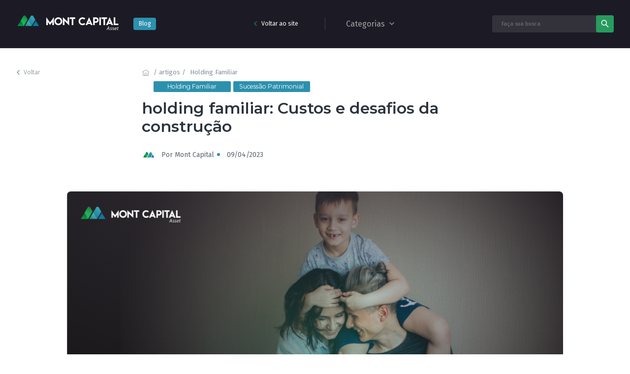

--- FILE ---
content_type: text/html; charset=UTF-8
request_url: https://blog.montcapital.com.br/quanto-custa-uma-holding-familiar/
body_size: 18140
content:

<!DOCTYPE html>
<html lang="en">

<head>
  <meta charset="UTF-8">
  <meta name="viewport" content="width=device-width, initial-scale=1.0, maximum-scale=1.0, user-scalable=no" />
  <meta name="format-detection" content="telephone=no">
  <meta name="description" content="Insany Design">
  <meta http-equiv="X-UA-Compatible" content="ie=edge">
  <link rel="icon" type="image/png" href="https://blog.montcapital.com.br/wp-content/themes/mont-blog/./favicon.png">
  <link rel="preconnect" href="https://fonts.gstatic.com">
  <link href="https://fonts.googleapis.com/css2?family=Montserrat:wght@400;600;700&display=swap" rel="stylesheet">
  <link href="https://fonts.googleapis.com/css2?family=Fira+Sans:wght@400;600&display=swap" rel="stylesheet">
  <link rel="stylesheet" href="https://blog.montcapital.com.br/wp-content/themes/mont-blog/css/plugins.css">
  <link rel="stylesheet" href="https://blog.montcapital.com.br/wp-content/themes/mont-blog/css/main.css">
  <title>Blog de Investimentos</title>

  <meta name='robots' content='index, follow, max-image-preview:large, max-snippet:-1, max-video-preview:-1' />

	<!-- This site is optimized with the Yoast SEO plugin v20.3 - https://yoast.com/wordpress/plugins/seo/ -->
	<meta name="description" content="A criação de uma holding familiar pode ser uma opção interessante para famílias que possuem um patrimônio significativo, e desejam gerenciá-lo de forma mais eficiente e protegê-lo de eventuais riscos. No entanto, a construção de uma holding familiar pode envolver custos significativos e desafios legais e financeiros." />
	<link rel="canonical" href="https://blog.montcapital.com.br/quanto-custa-uma-holding-familiar/" />
	<meta property="og:locale" content="pt_BR" />
	<meta property="og:type" content="article" />
	<meta property="og:title" content="holding familiar: Custos e desafios da construção" />
	<meta property="og:description" content="A criação de uma holding familiar pode ser uma opção interessante para famílias que possuem um patrimônio significativo, e desejam gerenciá-lo de forma mais eficiente e protegê-lo de eventuais riscos. No entanto, a construção de uma holding familiar pode envolver custos significativos e desafios legais e financeiros." />
	<meta property="og:url" content="https://blog.montcapital.com.br/quanto-custa-uma-holding-familiar/" />
	<meta property="og:site_name" content="Blog de Investimentos" />
	<meta property="article:publisher" content="https://www.facebook.com/montcapital/" />
	<meta property="article:published_time" content="2023-04-09T22:23:48+00:00" />
	<meta property="og:image" content="https://blog.montcapital.com.br/wp-content/uploads/2020/10/Você-sabe-o-que-é-e-como-funciona-um-family-office_.png" />
	<meta property="og:image:width" content="1103" />
	<meta property="og:image:height" content="612" />
	<meta property="og:image:type" content="image/png" />
	<meta name="author" content="Mont Capital" />
	<meta name="twitter:card" content="summary_large_image" />
	<meta name="twitter:creator" content="@montcapital" />
	<meta name="twitter:site" content="@montcapital" />
	<meta name="twitter:label1" content="Escrito por" />
	<meta name="twitter:data1" content="Mont Capital" />
	<meta name="twitter:label2" content="Est. tempo de leitura" />
	<meta name="twitter:data2" content="4 minutos" />
	<script type="application/ld+json" class="yoast-schema-graph">{"@context":"https://schema.org","@graph":[{"@type":"Article","@id":"https://blog.montcapital.com.br/quanto-custa-uma-holding-familiar/#article","isPartOf":{"@id":"https://blog.montcapital.com.br/quanto-custa-uma-holding-familiar/"},"author":{"name":"Mont Capital","@id":"https://blog.montcapital.com.br/#/schema/person/e45ec3812a133a453002480f30d60cad"},"headline":"holding familiar: Custos e desafios da construção","datePublished":"2023-04-09T22:23:48+00:00","dateModified":"2023-04-09T22:23:48+00:00","mainEntityOfPage":{"@id":"https://blog.montcapital.com.br/quanto-custa-uma-holding-familiar/"},"wordCount":715,"commentCount":0,"publisher":{"@id":"https://blog.montcapital.com.br/#organization"},"image":{"@id":"https://blog.montcapital.com.br/quanto-custa-uma-holding-familiar/#primaryimage"},"thumbnailUrl":"https://blog.montcapital.com.br/wp-content/uploads/2020/10/Você-sabe-o-que-é-e-como-funciona-um-family-office_.png","keywords":["Custo Holding Familiar","Quanto Custa uma Holding"],"articleSection":["Holding Familiar","Sucessão Patrimonial"],"inLanguage":"pt-BR","potentialAction":[{"@type":"CommentAction","name":"Comment","target":["https://blog.montcapital.com.br/quanto-custa-uma-holding-familiar/#respond"]}]},{"@type":"WebPage","@id":"https://blog.montcapital.com.br/quanto-custa-uma-holding-familiar/","url":"https://blog.montcapital.com.br/quanto-custa-uma-holding-familiar/","name":"holding familiar: Custos e desafios da construção","isPartOf":{"@id":"https://blog.montcapital.com.br/#website"},"primaryImageOfPage":{"@id":"https://blog.montcapital.com.br/quanto-custa-uma-holding-familiar/#primaryimage"},"image":{"@id":"https://blog.montcapital.com.br/quanto-custa-uma-holding-familiar/#primaryimage"},"thumbnailUrl":"https://blog.montcapital.com.br/wp-content/uploads/2020/10/Você-sabe-o-que-é-e-como-funciona-um-family-office_.png","datePublished":"2023-04-09T22:23:48+00:00","dateModified":"2023-04-09T22:23:48+00:00","description":"A criação de uma holding familiar pode ser uma opção interessante para famílias que possuem um patrimônio significativo, e desejam gerenciá-lo de forma mais eficiente e protegê-lo de eventuais riscos. No entanto, a construção de uma holding familiar pode envolver custos significativos e desafios legais e financeiros.","breadcrumb":{"@id":"https://blog.montcapital.com.br/quanto-custa-uma-holding-familiar/#breadcrumb"},"inLanguage":"pt-BR","potentialAction":[{"@type":"ReadAction","target":["https://blog.montcapital.com.br/quanto-custa-uma-holding-familiar/"]}]},{"@type":"ImageObject","inLanguage":"pt-BR","@id":"https://blog.montcapital.com.br/quanto-custa-uma-holding-familiar/#primaryimage","url":"https://blog.montcapital.com.br/wp-content/uploads/2020/10/Você-sabe-o-que-é-e-como-funciona-um-family-office_.png","contentUrl":"https://blog.montcapital.com.br/wp-content/uploads/2020/10/Você-sabe-o-que-é-e-como-funciona-um-family-office_.png","width":1103,"height":612,"caption":"quanto custa uma holding"},{"@type":"BreadcrumbList","@id":"https://blog.montcapital.com.br/quanto-custa-uma-holding-familiar/#breadcrumb","itemListElement":[{"@type":"ListItem","position":1,"name":"Início","item":"https://blog.montcapital.com.br/"},{"@type":"ListItem","position":2,"name":"Holding Familiar qual o custo"}]},{"@type":"WebSite","@id":"https://blog.montcapital.com.br/#website","url":"https://blog.montcapital.com.br/","name":"Blog de Investimentos","description":"Saiba tudo sobre Carteiras Administradas, Fundos de Investimentos e Renda fixa em nosso Blog.","publisher":{"@id":"https://blog.montcapital.com.br/#organization"},"potentialAction":[{"@type":"SearchAction","target":{"@type":"EntryPoint","urlTemplate":"https://blog.montcapital.com.br/?s={search_term_string}"},"query-input":"required name=search_term_string"}],"inLanguage":"pt-BR"},{"@type":"Organization","@id":"https://blog.montcapital.com.br/#organization","name":"Mont Capital","url":"https://blog.montcapital.com.br/","logo":{"@type":"ImageObject","inLanguage":"pt-BR","@id":"https://blog.montcapital.com.br/#/schema/logo/image/","url":"https://blog.montcapital.com.br/wp-content/uploads/2021/12/Design-sem-nome-1.png","contentUrl":"https://blog.montcapital.com.br/wp-content/uploads/2021/12/Design-sem-nome-1.png","width":200,"height":200,"caption":"Mont Capital"},"image":{"@id":"https://blog.montcapital.com.br/#/schema/logo/image/"},"sameAs":["https://www.facebook.com/montcapital/","https://twitter.com/montcapital","https://www.instagram.com/montcapital/","https://www.linkedin.com/company/mont-capital-gestao-recursos/?viewAsMember=true"]},{"@type":"Person","@id":"https://blog.montcapital.com.br/#/schema/person/e45ec3812a133a453002480f30d60cad","name":"Mont Capital","image":{"@type":"ImageObject","inLanguage":"pt-BR","@id":"https://blog.montcapital.com.br/#/schema/person/image/","url":"https://secure.gravatar.com/avatar/bc35c834c2b48c8071408e8055d21819c1325f5cc14564aeca96d3fa82d70377?s=96&d=mm&r=g","contentUrl":"https://secure.gravatar.com/avatar/bc35c834c2b48c8071408e8055d21819c1325f5cc14564aeca96d3fa82d70377?s=96&d=mm&r=g","caption":"Mont Capital"},"description":"Nossa equipe tem vasta experiência e conhecimento em análise e seleção de ativos, sendo a tomada de decisão embasada na análise fundamentalista ancorada por modelos proprietários. Todos os processos são minuciosamente monitorados por uma rigorosa política de gerenciamento de risco controlada por sócios, analistas e economistas, buscando sempre o melhor resultado para você!","sameAs":["http://www.montcapital.com.br"],"url":"https://blog.montcapital.com.br/author/anderson/"}]}</script>
	<!-- / Yoast SEO plugin. -->


<link rel="alternate" title="oEmbed (JSON)" type="application/json+oembed" href="https://blog.montcapital.com.br/wp-json/oembed/1.0/embed?url=https%3A%2F%2Fblog.montcapital.com.br%2Fquanto-custa-uma-holding-familiar%2F" />
<link rel="alternate" title="oEmbed (XML)" type="text/xml+oembed" href="https://blog.montcapital.com.br/wp-json/oembed/1.0/embed?url=https%3A%2F%2Fblog.montcapital.com.br%2Fquanto-custa-uma-holding-familiar%2F&#038;format=xml" />
<style id='wp-img-auto-sizes-contain-inline-css' type='text/css'>
img:is([sizes=auto i],[sizes^="auto," i]){contain-intrinsic-size:3000px 1500px}
/*# sourceURL=wp-img-auto-sizes-contain-inline-css */
</style>
<style id='wp-block-library-inline-css' type='text/css'>
:root{--wp-block-synced-color:#7a00df;--wp-block-synced-color--rgb:122,0,223;--wp-bound-block-color:var(--wp-block-synced-color);--wp-editor-canvas-background:#ddd;--wp-admin-theme-color:#007cba;--wp-admin-theme-color--rgb:0,124,186;--wp-admin-theme-color-darker-10:#006ba1;--wp-admin-theme-color-darker-10--rgb:0,107,160.5;--wp-admin-theme-color-darker-20:#005a87;--wp-admin-theme-color-darker-20--rgb:0,90,135;--wp-admin-border-width-focus:2px}@media (min-resolution:192dpi){:root{--wp-admin-border-width-focus:1.5px}}.wp-element-button{cursor:pointer}:root .has-very-light-gray-background-color{background-color:#eee}:root .has-very-dark-gray-background-color{background-color:#313131}:root .has-very-light-gray-color{color:#eee}:root .has-very-dark-gray-color{color:#313131}:root .has-vivid-green-cyan-to-vivid-cyan-blue-gradient-background{background:linear-gradient(135deg,#00d084,#0693e3)}:root .has-purple-crush-gradient-background{background:linear-gradient(135deg,#34e2e4,#4721fb 50%,#ab1dfe)}:root .has-hazy-dawn-gradient-background{background:linear-gradient(135deg,#faaca8,#dad0ec)}:root .has-subdued-olive-gradient-background{background:linear-gradient(135deg,#fafae1,#67a671)}:root .has-atomic-cream-gradient-background{background:linear-gradient(135deg,#fdd79a,#004a59)}:root .has-nightshade-gradient-background{background:linear-gradient(135deg,#330968,#31cdcf)}:root .has-midnight-gradient-background{background:linear-gradient(135deg,#020381,#2874fc)}:root{--wp--preset--font-size--normal:16px;--wp--preset--font-size--huge:42px}.has-regular-font-size{font-size:1em}.has-larger-font-size{font-size:2.625em}.has-normal-font-size{font-size:var(--wp--preset--font-size--normal)}.has-huge-font-size{font-size:var(--wp--preset--font-size--huge)}.has-text-align-center{text-align:center}.has-text-align-left{text-align:left}.has-text-align-right{text-align:right}.has-fit-text{white-space:nowrap!important}#end-resizable-editor-section{display:none}.aligncenter{clear:both}.items-justified-left{justify-content:flex-start}.items-justified-center{justify-content:center}.items-justified-right{justify-content:flex-end}.items-justified-space-between{justify-content:space-between}.screen-reader-text{border:0;clip-path:inset(50%);height:1px;margin:-1px;overflow:hidden;padding:0;position:absolute;width:1px;word-wrap:normal!important}.screen-reader-text:focus{background-color:#ddd;clip-path:none;color:#444;display:block;font-size:1em;height:auto;left:5px;line-height:normal;padding:15px 23px 14px;text-decoration:none;top:5px;width:auto;z-index:100000}html :where(.has-border-color){border-style:solid}html :where([style*=border-top-color]){border-top-style:solid}html :where([style*=border-right-color]){border-right-style:solid}html :where([style*=border-bottom-color]){border-bottom-style:solid}html :where([style*=border-left-color]){border-left-style:solid}html :where([style*=border-width]){border-style:solid}html :where([style*=border-top-width]){border-top-style:solid}html :where([style*=border-right-width]){border-right-style:solid}html :where([style*=border-bottom-width]){border-bottom-style:solid}html :where([style*=border-left-width]){border-left-style:solid}html :where(img[class*=wp-image-]){height:auto;max-width:100%}:where(figure){margin:0 0 1em}html :where(.is-position-sticky){--wp-admin--admin-bar--position-offset:var(--wp-admin--admin-bar--height,0px)}@media screen and (max-width:600px){html :where(.is-position-sticky){--wp-admin--admin-bar--position-offset:0px}}

/*# sourceURL=wp-block-library-inline-css */
</style><style id='wp-block-heading-inline-css' type='text/css'>
h1:where(.wp-block-heading).has-background,h2:where(.wp-block-heading).has-background,h3:where(.wp-block-heading).has-background,h4:where(.wp-block-heading).has-background,h5:where(.wp-block-heading).has-background,h6:where(.wp-block-heading).has-background{padding:1.25em 2.375em}h1.has-text-align-left[style*=writing-mode]:where([style*=vertical-lr]),h1.has-text-align-right[style*=writing-mode]:where([style*=vertical-rl]),h2.has-text-align-left[style*=writing-mode]:where([style*=vertical-lr]),h2.has-text-align-right[style*=writing-mode]:where([style*=vertical-rl]),h3.has-text-align-left[style*=writing-mode]:where([style*=vertical-lr]),h3.has-text-align-right[style*=writing-mode]:where([style*=vertical-rl]),h4.has-text-align-left[style*=writing-mode]:where([style*=vertical-lr]),h4.has-text-align-right[style*=writing-mode]:where([style*=vertical-rl]),h5.has-text-align-left[style*=writing-mode]:where([style*=vertical-lr]),h5.has-text-align-right[style*=writing-mode]:where([style*=vertical-rl]),h6.has-text-align-left[style*=writing-mode]:where([style*=vertical-lr]),h6.has-text-align-right[style*=writing-mode]:where([style*=vertical-rl]){rotate:180deg}
/*# sourceURL=https://blog.montcapital.com.br/wp-includes/blocks/heading/style.min.css */
</style>
<style id='wp-block-list-inline-css' type='text/css'>
ol,ul{box-sizing:border-box}:root :where(.wp-block-list.has-background){padding:1.25em 2.375em}
/*# sourceURL=https://blog.montcapital.com.br/wp-includes/blocks/list/style.min.css */
</style>
<style id='wp-block-paragraph-inline-css' type='text/css'>
.is-small-text{font-size:.875em}.is-regular-text{font-size:1em}.is-large-text{font-size:2.25em}.is-larger-text{font-size:3em}.has-drop-cap:not(:focus):first-letter{float:left;font-size:8.4em;font-style:normal;font-weight:100;line-height:.68;margin:.05em .1em 0 0;text-transform:uppercase}body.rtl .has-drop-cap:not(:focus):first-letter{float:none;margin-left:.1em}p.has-drop-cap.has-background{overflow:hidden}:root :where(p.has-background){padding:1.25em 2.375em}:where(p.has-text-color:not(.has-link-color)) a{color:inherit}p.has-text-align-left[style*="writing-mode:vertical-lr"],p.has-text-align-right[style*="writing-mode:vertical-rl"]{rotate:180deg}
/*# sourceURL=https://blog.montcapital.com.br/wp-includes/blocks/paragraph/style.min.css */
</style>
<style id='global-styles-inline-css' type='text/css'>
:root{--wp--preset--aspect-ratio--square: 1;--wp--preset--aspect-ratio--4-3: 4/3;--wp--preset--aspect-ratio--3-4: 3/4;--wp--preset--aspect-ratio--3-2: 3/2;--wp--preset--aspect-ratio--2-3: 2/3;--wp--preset--aspect-ratio--16-9: 16/9;--wp--preset--aspect-ratio--9-16: 9/16;--wp--preset--color--black: #000000;--wp--preset--color--cyan-bluish-gray: #abb8c3;--wp--preset--color--white: #ffffff;--wp--preset--color--pale-pink: #f78da7;--wp--preset--color--vivid-red: #cf2e2e;--wp--preset--color--luminous-vivid-orange: #ff6900;--wp--preset--color--luminous-vivid-amber: #fcb900;--wp--preset--color--light-green-cyan: #7bdcb5;--wp--preset--color--vivid-green-cyan: #00d084;--wp--preset--color--pale-cyan-blue: #8ed1fc;--wp--preset--color--vivid-cyan-blue: #0693e3;--wp--preset--color--vivid-purple: #9b51e0;--wp--preset--gradient--vivid-cyan-blue-to-vivid-purple: linear-gradient(135deg,rgb(6,147,227) 0%,rgb(155,81,224) 100%);--wp--preset--gradient--light-green-cyan-to-vivid-green-cyan: linear-gradient(135deg,rgb(122,220,180) 0%,rgb(0,208,130) 100%);--wp--preset--gradient--luminous-vivid-amber-to-luminous-vivid-orange: linear-gradient(135deg,rgb(252,185,0) 0%,rgb(255,105,0) 100%);--wp--preset--gradient--luminous-vivid-orange-to-vivid-red: linear-gradient(135deg,rgb(255,105,0) 0%,rgb(207,46,46) 100%);--wp--preset--gradient--very-light-gray-to-cyan-bluish-gray: linear-gradient(135deg,rgb(238,238,238) 0%,rgb(169,184,195) 100%);--wp--preset--gradient--cool-to-warm-spectrum: linear-gradient(135deg,rgb(74,234,220) 0%,rgb(151,120,209) 20%,rgb(207,42,186) 40%,rgb(238,44,130) 60%,rgb(251,105,98) 80%,rgb(254,248,76) 100%);--wp--preset--gradient--blush-light-purple: linear-gradient(135deg,rgb(255,206,236) 0%,rgb(152,150,240) 100%);--wp--preset--gradient--blush-bordeaux: linear-gradient(135deg,rgb(254,205,165) 0%,rgb(254,45,45) 50%,rgb(107,0,62) 100%);--wp--preset--gradient--luminous-dusk: linear-gradient(135deg,rgb(255,203,112) 0%,rgb(199,81,192) 50%,rgb(65,88,208) 100%);--wp--preset--gradient--pale-ocean: linear-gradient(135deg,rgb(255,245,203) 0%,rgb(182,227,212) 50%,rgb(51,167,181) 100%);--wp--preset--gradient--electric-grass: linear-gradient(135deg,rgb(202,248,128) 0%,rgb(113,206,126) 100%);--wp--preset--gradient--midnight: linear-gradient(135deg,rgb(2,3,129) 0%,rgb(40,116,252) 100%);--wp--preset--font-size--small: 13px;--wp--preset--font-size--medium: 20px;--wp--preset--font-size--large: 36px;--wp--preset--font-size--x-large: 42px;--wp--preset--spacing--20: 0.44rem;--wp--preset--spacing--30: 0.67rem;--wp--preset--spacing--40: 1rem;--wp--preset--spacing--50: 1.5rem;--wp--preset--spacing--60: 2.25rem;--wp--preset--spacing--70: 3.38rem;--wp--preset--spacing--80: 5.06rem;--wp--preset--shadow--natural: 6px 6px 9px rgba(0, 0, 0, 0.2);--wp--preset--shadow--deep: 12px 12px 50px rgba(0, 0, 0, 0.4);--wp--preset--shadow--sharp: 6px 6px 0px rgba(0, 0, 0, 0.2);--wp--preset--shadow--outlined: 6px 6px 0px -3px rgb(255, 255, 255), 6px 6px rgb(0, 0, 0);--wp--preset--shadow--crisp: 6px 6px 0px rgb(0, 0, 0);}:where(.is-layout-flex){gap: 0.5em;}:where(.is-layout-grid){gap: 0.5em;}body .is-layout-flex{display: flex;}.is-layout-flex{flex-wrap: wrap;align-items: center;}.is-layout-flex > :is(*, div){margin: 0;}body .is-layout-grid{display: grid;}.is-layout-grid > :is(*, div){margin: 0;}:where(.wp-block-columns.is-layout-flex){gap: 2em;}:where(.wp-block-columns.is-layout-grid){gap: 2em;}:where(.wp-block-post-template.is-layout-flex){gap: 1.25em;}:where(.wp-block-post-template.is-layout-grid){gap: 1.25em;}.has-black-color{color: var(--wp--preset--color--black) !important;}.has-cyan-bluish-gray-color{color: var(--wp--preset--color--cyan-bluish-gray) !important;}.has-white-color{color: var(--wp--preset--color--white) !important;}.has-pale-pink-color{color: var(--wp--preset--color--pale-pink) !important;}.has-vivid-red-color{color: var(--wp--preset--color--vivid-red) !important;}.has-luminous-vivid-orange-color{color: var(--wp--preset--color--luminous-vivid-orange) !important;}.has-luminous-vivid-amber-color{color: var(--wp--preset--color--luminous-vivid-amber) !important;}.has-light-green-cyan-color{color: var(--wp--preset--color--light-green-cyan) !important;}.has-vivid-green-cyan-color{color: var(--wp--preset--color--vivid-green-cyan) !important;}.has-pale-cyan-blue-color{color: var(--wp--preset--color--pale-cyan-blue) !important;}.has-vivid-cyan-blue-color{color: var(--wp--preset--color--vivid-cyan-blue) !important;}.has-vivid-purple-color{color: var(--wp--preset--color--vivid-purple) !important;}.has-black-background-color{background-color: var(--wp--preset--color--black) !important;}.has-cyan-bluish-gray-background-color{background-color: var(--wp--preset--color--cyan-bluish-gray) !important;}.has-white-background-color{background-color: var(--wp--preset--color--white) !important;}.has-pale-pink-background-color{background-color: var(--wp--preset--color--pale-pink) !important;}.has-vivid-red-background-color{background-color: var(--wp--preset--color--vivid-red) !important;}.has-luminous-vivid-orange-background-color{background-color: var(--wp--preset--color--luminous-vivid-orange) !important;}.has-luminous-vivid-amber-background-color{background-color: var(--wp--preset--color--luminous-vivid-amber) !important;}.has-light-green-cyan-background-color{background-color: var(--wp--preset--color--light-green-cyan) !important;}.has-vivid-green-cyan-background-color{background-color: var(--wp--preset--color--vivid-green-cyan) !important;}.has-pale-cyan-blue-background-color{background-color: var(--wp--preset--color--pale-cyan-blue) !important;}.has-vivid-cyan-blue-background-color{background-color: var(--wp--preset--color--vivid-cyan-blue) !important;}.has-vivid-purple-background-color{background-color: var(--wp--preset--color--vivid-purple) !important;}.has-black-border-color{border-color: var(--wp--preset--color--black) !important;}.has-cyan-bluish-gray-border-color{border-color: var(--wp--preset--color--cyan-bluish-gray) !important;}.has-white-border-color{border-color: var(--wp--preset--color--white) !important;}.has-pale-pink-border-color{border-color: var(--wp--preset--color--pale-pink) !important;}.has-vivid-red-border-color{border-color: var(--wp--preset--color--vivid-red) !important;}.has-luminous-vivid-orange-border-color{border-color: var(--wp--preset--color--luminous-vivid-orange) !important;}.has-luminous-vivid-amber-border-color{border-color: var(--wp--preset--color--luminous-vivid-amber) !important;}.has-light-green-cyan-border-color{border-color: var(--wp--preset--color--light-green-cyan) !important;}.has-vivid-green-cyan-border-color{border-color: var(--wp--preset--color--vivid-green-cyan) !important;}.has-pale-cyan-blue-border-color{border-color: var(--wp--preset--color--pale-cyan-blue) !important;}.has-vivid-cyan-blue-border-color{border-color: var(--wp--preset--color--vivid-cyan-blue) !important;}.has-vivid-purple-border-color{border-color: var(--wp--preset--color--vivid-purple) !important;}.has-vivid-cyan-blue-to-vivid-purple-gradient-background{background: var(--wp--preset--gradient--vivid-cyan-blue-to-vivid-purple) !important;}.has-light-green-cyan-to-vivid-green-cyan-gradient-background{background: var(--wp--preset--gradient--light-green-cyan-to-vivid-green-cyan) !important;}.has-luminous-vivid-amber-to-luminous-vivid-orange-gradient-background{background: var(--wp--preset--gradient--luminous-vivid-amber-to-luminous-vivid-orange) !important;}.has-luminous-vivid-orange-to-vivid-red-gradient-background{background: var(--wp--preset--gradient--luminous-vivid-orange-to-vivid-red) !important;}.has-very-light-gray-to-cyan-bluish-gray-gradient-background{background: var(--wp--preset--gradient--very-light-gray-to-cyan-bluish-gray) !important;}.has-cool-to-warm-spectrum-gradient-background{background: var(--wp--preset--gradient--cool-to-warm-spectrum) !important;}.has-blush-light-purple-gradient-background{background: var(--wp--preset--gradient--blush-light-purple) !important;}.has-blush-bordeaux-gradient-background{background: var(--wp--preset--gradient--blush-bordeaux) !important;}.has-luminous-dusk-gradient-background{background: var(--wp--preset--gradient--luminous-dusk) !important;}.has-pale-ocean-gradient-background{background: var(--wp--preset--gradient--pale-ocean) !important;}.has-electric-grass-gradient-background{background: var(--wp--preset--gradient--electric-grass) !important;}.has-midnight-gradient-background{background: var(--wp--preset--gradient--midnight) !important;}.has-small-font-size{font-size: var(--wp--preset--font-size--small) !important;}.has-medium-font-size{font-size: var(--wp--preset--font-size--medium) !important;}.has-large-font-size{font-size: var(--wp--preset--font-size--large) !important;}.has-x-large-font-size{font-size: var(--wp--preset--font-size--x-large) !important;}
/*# sourceURL=global-styles-inline-css */
</style>

<style id='classic-theme-styles-inline-css' type='text/css'>
/*! This file is auto-generated */
.wp-block-button__link{color:#fff;background-color:#32373c;border-radius:9999px;box-shadow:none;text-decoration:none;padding:calc(.667em + 2px) calc(1.333em + 2px);font-size:1.125em}.wp-block-file__button{background:#32373c;color:#fff;text-decoration:none}
/*# sourceURL=/wp-includes/css/classic-themes.min.css */
</style>
<link rel="https://api.w.org/" href="https://blog.montcapital.com.br/wp-json/" /><link rel="alternate" title="JSON" type="application/json" href="https://blog.montcapital.com.br/wp-json/wp/v2/posts/3942" /><link rel='shortlink' href='https://blog.montcapital.com.br/?p=3942' />
</head>

<body>
  <header id="js-header">
    <div class="container">
      <a href="https://blog.montcapital.com.br" class="logo">
        <div class="icon-logo"></div>

        <span>Blog</span>
      </a>

      <nav>
        <ul>
          <li>
            <a href="https://www.montcapital.com.br/" class="btn back">
              <img src="https://blog.montcapital.com.br/wp-content/themes/mont-blog/img/arrow-green-left.svg" alt="arrow">
              <span>Voltar ao site</span>
            </a>
          </li>

          <li>
            <button class="btn categories btn-drop">
              <span>Categorias</span>
              <img src="https://blog.montcapital.com.br/wp-content/themes/mont-blog/img/arrow-header.svg" alt="arrow">
            </button>

            <div class="drop-categorias">
              <div class="container">
                <ul>
                <li>
                    <span id="all">
                      Todas
                    </span>
                </li>
                      <li><a href="https://blog.montcapital.com.br/category/carteiras-administradas/">Carteiras Administradas</a></li><li><a href="https://blog.montcapital.com.br/category/cvm/">CVM</a></li><li><a href="https://blog.montcapital.com.br/category/debentures-renda-fixa/">Debentures</a></li><li><a href="https://blog.montcapital.com.br/category/educacao-financeira/">Educação Financeira</a></li><li><a href="https://blog.montcapital.com.br/category/etf/">ETF</a></li><li><a href="https://blog.montcapital.com.br/category/fundo-exclusivo/">Fundo Exclusivo</a></li><li><a href="https://blog.montcapital.com.br/category/fundos-exclusivos/">Fundos Exclusivos</a></li>                </ul>
              </div>
            </div>
          </li>
        </ul>
      </nav>

      <form action="https://blog.montcapital.com.br" method="get" class="search">
        <input type="text" name="s" id="search" placeholder="Faça sua busca">
        <button type="submit">
          <img src="https://blog.montcapital.com.br/wp-content/themes/mont-blog/img/search.svg" alt="search">
        </button>
      </form>

      <div class="navigation">
        <form action="https://blog.montcapital.com.br" method="get" class="search">
          <button type="submit">
            <img src="https://blog.montcapital.com.br/wp-content/themes/mont-blog/img/search.svg" alt="search">
          </button>
        </form>

        <a id="js-open-menu" class="menu-button">
          <i class="menu-icon"></i>
        </a>
      </div>
    </div>

    <div class="menu-mobile">
      <div class="container">
        <form action="https://blog.montcapital.com.br" method="get" class="search">
          <input type="text" name="s" id="search" placeholder="Faça sua busca">
          <button type="submit">
            <img src="https://blog.montcapital.com.br/wp-content/themes/mont-blog/img/search.svg" alt="search">
          </button>
        </form>

        <ul class="categorias">
          <li><a href="https://blog.montcapital.com.br/category/carteiras-administradas/">Carteiras Administradas</a></li><li><a href="https://blog.montcapital.com.br/category/cvm/">CVM</a></li><li><a href="https://blog.montcapital.com.br/category/debentures-renda-fixa/">Debentures</a></li><li><a href="https://blog.montcapital.com.br/category/educacao-financeira/">Educação Financeira</a></li><li><a href="https://blog.montcapital.com.br/category/etf/">ETF</a></li><li><a href="https://blog.montcapital.com.br/category/fundo-exclusivo/">Fundo Exclusivo</a></li><li><a href="https://blog.montcapital.com.br/category/fundos-exclusivos/">Fundos Exclusivos</a></li><li><a href="https://blog.montcapital.com.br/category/holding-familiar/">Holding Familiar</a></li><li><a href="https://blog.montcapital.com.br/category/investimentos/">Investimentos</a></li><li><a href="https://blog.montcapital.com.br/category/mercado-imobiliario/">Mercado Imobiliário</a></li><li><a href="https://blog.montcapital.com.br/category/planejador-financeiro/">Planejador Financeiro</a></li><li><a href="https://blog.montcapital.com.br/category/planejamento-financeiro/">planejamento financeiro</a></li><li><a href="https://blog.montcapital.com.br/category/poupanca/">poupança</a></li><li><a href="https://blog.montcapital.com.br/category/previdencia-privada/">Previdência Privada</a></li><li><a href="https://blog.montcapital.com.br/category/private-banking/">Private Banking</a></li><li><a href="https://blog.montcapital.com.br/category/renda-fixa/">Renda Fixa</a></li><li><a href="https://blog.montcapital.com.br/category/sucessao-patrimonial/">Sucessão Patrimonial</a></li><li><a href="https://blog.montcapital.com.br/category/taxa-de-cambio/">Taxa de Câmbio</a></li><li><a href="https://blog.montcapital.com.br/category/temas-diversos/">Temas diversos</a></li><li><a href="https://blog.montcapital.com.br/category/wealth-management/">Wealth Management</a></li>        </ul>

        <a href="https://www.montcapital.com.br/" class="voltar">
          Voltar ao site
        </a>

        <div class="sociais">
          <span>Siga-nos</span>
          <ul>
            <li>
              <a href="">
                <i class="fa fa-instagram"></i>
              </a>
            </li>

            <li>
              <a href="">
                <i class="fa fa-whatsapp"></i>
              </a>
            </li>

            <li>
              <a href="">
                <i class="fa fa-facebook-square"></i>
              </a>
            </li>
          </ul>
        </div>
      </div>
    </div>
  </header>    <section class="s-geral-post" id="home">
        <div class="container">
            <div class="top">
                <a href="https://blog.montcapital.com.br/quanto-custa-uma-holding-familiar/" class="voltar">
                    <img src="https://blog.montcapital.com.br/wp-content/themes/mont-blog/img/arrow-back.svg" alt="">
                    Voltar
                </a>

                <ul>
                    <li>
                        <a href="https://blog.montcapital.com.br/quanto-custa-uma-holding-familiar/">
                            <img src="https://blog.montcapital.com.br/wp-content/themes/mont-blog/img/home.svg" alt="home">
                        </a>
                    </li>

                    <li>
                        <a href="https://blog.montcapital.com.br/quanto-custa-uma-holding-familiar/">
                            /
                            artigos
                            /
                        </a>
                    </li>

                    <li>
                        
                        <a href="https://blog.montcapital.com.br/categoria/holding-familiar">
                            Holding Familiar                        </a>
                    </li>
                </ul>
            </div>

                <div class="titulo">
                    <div class="tags">
                                                                        <div class="tag">
                                                <span>Holding Familiar</span>
                                            </div>
                                                                                    <div class="tag">
                                                <span>Sucessão Patrimonial</span>
                                            </div>
                                                             </div> 
                        <h1>holding familiar: Custos e desafios da construção</h1>
                                                    <div class="user">
                                    <img alt='' src='https://blog.montcapital.com.br/wp-content/uploads/2021/12/Design-sem-nome-1.png' srcset='https://blog.montcapital.com.br/wp-content/uploads/2021/12/Design-sem-nome-1.png 200w, https://blog.montcapital.com.br/wp-content/uploads/2021/12/Design-sem-nome-1-150x150.png 150w' class='avatar avatar-29 photo' height='29' width='29' decoding='async'/>                                <span>Por
                                    <strong>Mont Capital</strong>
                                </span>

                                <small>09/04/2023</small>
                            </div>
                                              
                </div>

            <div class="image">
                <!-- remove imagem que vem atravez do campo personalizado e volta a utilizar o thumbnail -->
                <!-- <img src="" alt="imagem-destaque"> -->
                <img width="1103" height="612" src="https://blog.montcapital.com.br/wp-content/uploads/2020/10/Você-sabe-o-que-é-e-como-funciona-um-family-office_.png" class="attachment-post-thumbnail size-post-thumbnail wp-post-image" alt="holding familiar" decoding="async" loading="lazy" srcset="https://blog.montcapital.com.br/wp-content/uploads/2020/10/Você-sabe-o-que-é-e-como-funciona-um-family-office_.png 1103w, https://blog.montcapital.com.br/wp-content/uploads/2020/10/Você-sabe-o-que-é-e-como-funciona-um-family-office_-300x166.png 300w, https://blog.montcapital.com.br/wp-content/uploads/2020/10/Você-sabe-o-que-é-e-como-funciona-um-family-office_-1024x568.png 1024w, https://blog.montcapital.com.br/wp-content/uploads/2020/10/Você-sabe-o-que-é-e-como-funciona-um-family-office_-768x426.png 768w" sizes="auto, (max-width: 1103px) 100vw, 1103px" />            </div>

            <div class="area-texto">
                <p>A criação de uma <a href="https://marketinsider.com.br/holding-familiar/">holding familiar</a> pode ser uma opção interessante para famílias que possuem um patrimônio significativo, e desejam gerenciá-lo de forma mais eficiente e protegê-lo de eventuais riscos. No entanto, a construção de uma holding familiar pode envolver custos significativos e desafios legais e financeiros.</p>
<p>Uma holding familiar é uma empresa criada com o objetivo de controlar e gerenciar o patrimônio de uma família. Essa empresa pode possuir diferentes tipos de ativos, como imóveis, ações, títulos, fundos de investimento e outros investimentos financeiros.</p>
<p><!-- subtema 1: Custos envolvidos na criação de uma holding familiar --></p>
<h4>Custos envolvidos na criação de uma <a href="https://marketinsider.com.br/holding-familiar/">holding familiar</a></h4>
<div class="panel">
<p>Os custos para abrir uma holding familiar podem variar dependendo do país e do estado em que você está localizado, bem como da complexidade dos acordos e documentos legais necessários.</p>
<p>Alguns dos custos que podem estar associados à criação de uma holding familiar incluem taxas governamentais, honorários advocatícios, custos de registro e, possivelmente, custos de contabilidade.</p>
</div>
<p><!-- subtema 2: Desafios legais e fiscais na construção de uma holding familiar --></p>
<h4>Desafios legais e fiscais na construção de uma holding familiar</h4>
<div class="panel">
<p>Para criar uma holding familiar, um dos principais desafios é garantir o atendimento adequado a todos os aspectos legais e fiscais. É fundamental criar a holding de acordo com as leis e regulamentações locais aplicáveis para evitar problemas futuros.</p>
</div>
<p><!-- subtema 3: Necessidade de um plano de sucessão claro para a holding familiar --></p>
<h4>Necessidade de um plano de sucessão claro para a <a href="https://marketinsider.com.br/holding-familiar/">holding familiar</a></h4>
<div class="panel">
<p>É importante ter um plano de sucessão claro e bem estruturado para garantir a continuidade da empresa em caso de morte ou incapacidade do proprietário.</p>
</div>
<p><!-- subtema 4: Importância de definir papéis e responsabilidades na holding familiar --></p>
<h4>Importância de definir papéis e responsabilidades na <a href="https://blog.montcapital.com.br/holding-familiar/">holding familiar</a></h4>
<div class="panel">
<p>Outra dificuldade enfrentada na construção de uma holding familiar é a necessidade de definir claramente os papéis e responsabilidades de cada membro da família envolvido na empresa. É fundamental que as decisões sejam tomadas de forma transparente e justa, levando em consideração os interesses de todos os envolvidos.</p>
</div>
<p><!-- subtema 5: Variação de custos de acordo com o tamanho e valor dos ativos a serem transferidos para a holding --></p>
<h4>Variação de custos de acordo com o tamanho e valor dos ativos a serem transferidos para a holding</h4>
<p>Entre os custos mais comuns associados à criação de uma holding familiar estão as taxas governamentais, honorários advocatícios, custos de registro e possivelmente custos de contabilidade. Além disso, pode haver custos adicionais para transferir ativos para a holding, como taxas de transferência de propriedade, avaliações de ativos e custos de consultoria financeira.</p>
<p>Um dos principais desafios envolvidos na criação de uma holding familiar é garantir que todos os aspectos legais e fiscais sejam atendidos. É fundamental que a holding seja criada de forma adequada e de acordo com as leis e regulamentações locais. Além disso, é importante ter um plano de sucessão claro e bem estruturado para garantir a continuidade da empresa em caso de morte ou incapacidade do proprietário.</p>
<p>Outra dificuldade enfrentada na construção de uma <a href="https://blog.montcapital.com.br/holding-familiar/">holding familiar</a> é a necessidade de definir claramente os papéis e responsabilidades de cada membro da família envolvido na empresa. É fundamental que as decisões sejam tomadas de forma transparente e justa, levando em consideração os interesses de todos os envolvidos.</p>
<p>Em relação aos valores envolvidos na construção de uma holding familiar, é difícil fornecer uma estimativa precisa, pois isso pode variar significativamente de acordo com as características e necessidades de cada família. No entanto, é possível que o custo mínimo para a criação de uma holding familiar fique em torno de 15 mil reais, considerando apenas os custos básicos de registro e honorários advocatícios.</p>
<p>Os custos envolvidos na criação de uma holding familiar podem ser ainda maiores, dependendo do tamanho e do valor dos ativos a serem transferidos. Em determinadas situações, pode ser necessário pagar taxas e honorários que correspondam a uma porcentagem do patrimônio transferido para a holding.</p>
<p>A construção de uma holding familiar pode ser uma opção interessante para famílias com patrimônios significativos. Avaliar cuidadosamente as necessidades e objetivos da família antes de decidir criar uma holding é crucial, devido aos custos significativos e desafios legais e financeiros envolvidos.</p>
<p>Para garantir a criação adequada da holding de acordo com as leis e regulamentações locais, é fundamental contar com a ajuda de profissionais especializados.</p>
<p>&nbsp;</p>
<p><a href="https://wa.me/5511961293317?text=Olá,%20gostaria%20de%20mais%20informações%20sobre%20a%20criação%20de%20uma%20holding%20familiar"><img loading="lazy" decoding="async" class="alignright" src="https://cybertecontroledepragas.com.br/wp-content/uploads/2020/09/bot%C3%A3o-whatsapp-do-prime-gourmet.png" alt="holding familiar" width="194" height="67" /></a></p>
 
            </div>
        </div>
    </section>

    <section class="s-comentarios">
        <div class="container">
            <div class="box-autor">
                <div class="left">
                    <div class="image">
                        <img alt='' src='https://blog.montcapital.com.br/wp-content/uploads/2021/12/Design-sem-nome-1.png' srcset='https://blog.montcapital.com.br/wp-content/uploads/2021/12/Design-sem-nome-1.png 200w, https://blog.montcapital.com.br/wp-content/uploads/2021/12/Design-sem-nome-1-150x150.png 150w' class='avatar avatar-108 photo' height='108' width='108' loading='lazy' decoding='async'/>                    </div>

                    <ul class="sociais">
                        <li>
                            <a href=" " target="_blank">
                                <img src="https://blog.montcapital.com.br/wp-content/themes/mont-blog/img/facebook.svg" alt="facebook">
                            </a>
                        </li>

                        <li>
                            <a href="" target="_blank">
                                <img src="https://blog.montcapital.com.br/wp-content/themes/mont-blog/img/linkedin.svg" alt="linkedin">
                            </a>
                        </li>

                        <li>
                            <a href="" target="_blank">
                                <img src="https://blog.montcapital.com.br/wp-content/themes/mont-blog/img/instagram.svg" alt="instagram">
                            </a>
                        </li>
                    </ul>
                </div>

                <div class="right">
                    <!-- <h2>Mont Capital</h2> -->
                    <p>
                        Nossa equipe tem vasta experiência e conhecimento em análise e seleção de ativos, sendo a tomada de decisão embasada na análise fundamentalista ancorada por modelos proprietários. Todos os processos são minuciosamente monitorados por uma rigorosa política de gerenciamento de risco controlada por sócios, analistas e economistas, buscando sempre o melhor resultado para você!                    </p>
                    <!-- <a href="">
                        Ler mais
                    </a> -->
                 
                </div>
                
            </div>


            <div class="comentarios">
                <div id="disqus_thread"></div>
         <script type="text/javascript">
            var disqus_shortname = "mont-capital";
            var disqus_title = "holding familiar: Custos e desafios da construção";
            var disqus_url = "https://blog.montcapital.com.br/quanto-custa-uma-holding-familiar/";
            var disqus_identifier = "mont-capital-3942";
         </script>            </div>
        </div>
    </section>

    <section class="s-postagens">
        <div class="container">
            <div class="top">
                <h2>Ultimas postagens</h2>

                <div class="actions">
                    <div class="contador">
                        <div class="swiper-pagination-postagens"></div>
                    </div>

                    <button class="btn-prev">
                        <img src="https://blog.montcapital.com.br/wp-content/themes/mont-blog/img/arrow-left-green.svg" alt="arrow">
                    </button>
                    <button class="btn-next">
                        <img src="https://blog.montcapital.com.br/wp-content/themes/mont-blog/img/arrow-right-green.svg" alt="arrow">
                    </button>
                </div>
            </div>

            <div class="area-slide">
                <div class="slide-posts">
                    <div class="swiper-wrapper">
                                                                         <div class="swiper-slide slider-single">
                            
                            <a href="https://blog.montcapital.com.br/holding-familiar/" class="card">
                                <div class="image">
                                    <img width="1106" height="607" src="https://blog.montcapital.com.br/wp-content/uploads/2018/01/Organização-financeira_-5-dicas-para-você-gerir-suas-finanças-1.png" class="attachment-post-thumbnail size-post-thumbnail wp-post-image" alt="holding familiar para o bem do futuro familiar" decoding="async" loading="lazy" srcset="https://blog.montcapital.com.br/wp-content/uploads/2018/01/Organização-financeira_-5-dicas-para-você-gerir-suas-finanças-1.png 1106w, https://blog.montcapital.com.br/wp-content/uploads/2018/01/Organização-financeira_-5-dicas-para-você-gerir-suas-finanças-1-300x165.png 300w, https://blog.montcapital.com.br/wp-content/uploads/2018/01/Organização-financeira_-5-dicas-para-você-gerir-suas-finanças-1-1024x562.png 1024w, https://blog.montcapital.com.br/wp-content/uploads/2018/01/Organização-financeira_-5-dicas-para-você-gerir-suas-finanças-1-768x421.png 768w" sizes="auto, (max-width: 1106px) 100vw, 1106px" />                                </div>

                                <div class="tags">
                                                                                        <div class="tag">
                                                        <small>Holding Familiar</small>
                                                    </div>
                                                                                </div>

                                <div class="info">
                                    <h3>Holding Familiar: O que é e como funciona?</h3>
                                    <p><p>Holding Familiar: O que é e como funciona? Uma Holdings Familiares é uma estrutura empresarial utilizada para organizar e gerir o patrimônio de uma família. Essa forma de gestão patrimonial tem como objetivo principal a proteção e preservação do patrimônio familiar, além de proporcionar vantagens fiscais e sucessórias. A construção de Holdings Familiares requer um [&hellip;]</p>
</p>
                                    <div class="user">
                                        <div class="author">
                                                <img alt='' src='https://blog.montcapital.com.br/wp-content/uploads/2021/12/Design-sem-nome-1.png' srcset='https://blog.montcapital.com.br/wp-content/uploads/2021/12/Design-sem-nome-1.png 200w, https://blog.montcapital.com.br/wp-content/uploads/2021/12/Design-sem-nome-1-150x150.png 150w' class='avatar avatar-29 photo' height='29' width='29' loading='lazy' decoding='async'/>                                            <span>Por
                                                <strong>Mont Capital</strong>
                                            </span>
                                        </div>
                                        
                                        <small>01/04/2023</small>
                                    </div>
                                </div>
                            </a>
                        </div>
                                                <div class="swiper-slide slider-single">
                            
                            <a href="https://blog.montcapital.com.br/fundo-exclusivo/" class="card">
                                <div class="image">
                                    <img width="1104" height="614" src="https://blog.montcapital.com.br/wp-content/uploads/2020/10/Assessor-gestor-consultor-analista-de-investimentos_-quem-é-quem-no-mercado-financeiro_-e1636057486648.png" class="attachment-post-thumbnail size-post-thumbnail wp-post-image" alt="Fundo Exclusivo" decoding="async" loading="lazy" srcset="https://blog.montcapital.com.br/wp-content/uploads/2020/10/Assessor-gestor-consultor-analista-de-investimentos_-quem-é-quem-no-mercado-financeiro_-e1636057486648.png 1104w, https://blog.montcapital.com.br/wp-content/uploads/2020/10/Assessor-gestor-consultor-analista-de-investimentos_-quem-é-quem-no-mercado-financeiro_-e1636057486648-300x167.png 300w, https://blog.montcapital.com.br/wp-content/uploads/2020/10/Assessor-gestor-consultor-analista-de-investimentos_-quem-é-quem-no-mercado-financeiro_-e1636057486648-1024x570.png 1024w, https://blog.montcapital.com.br/wp-content/uploads/2020/10/Assessor-gestor-consultor-analista-de-investimentos_-quem-é-quem-no-mercado-financeiro_-e1636057486648-768x427.png 768w" sizes="auto, (max-width: 1104px) 100vw, 1104px" />                                </div>

                                <div class="tags">
                                                                                        <div class="tag">
                                                        <small>Fundos Exclusivos</small>
                                                    </div>
                                                                                </div>

                                <div class="info">
                                    <h3>Fundo Exclusivo: uma ótima opção de investimento</h3>
                                    <p><p>Fundo Exclusivo, Fundos Exclusivos, Fundo Fechado Os Fundos Exclusivos são uma opção de investimento disponível no mercado financeiro brasileiro para investidores de alto patrimônio e que buscam rentabilidades mais expressivas. Por serem fundos fechados, eles oferecem algumas vantagens em relação aos fundos abertos, como a possibilidade de escolher a forma de tributação mais adequada ao [&hellip;]</p>
</p>
                                    <div class="user">
                                        <div class="author">
                                                <img alt='' src='https://blog.montcapital.com.br/wp-content/uploads/2021/12/Design-sem-nome-1.png' srcset='https://blog.montcapital.com.br/wp-content/uploads/2021/12/Design-sem-nome-1.png 200w, https://blog.montcapital.com.br/wp-content/uploads/2021/12/Design-sem-nome-1-150x150.png 150w' class='avatar avatar-29 photo' height='29' width='29' loading='lazy' decoding='async'/>                                            <span>Por
                                                <strong>Mont Capital</strong>
                                            </span>
                                        </div>
                                        
                                        <small>18/03/2023</small>
                                    </div>
                                </div>
                            </a>
                        </div>
                                                <div class="swiper-slide slider-single">
                            
                            <a href="https://blog.montcapital.com.br/quanto-custa-uma-holding-familiar/" class="card">
                                <div class="image">
                                    <img width="1103" height="612" src="https://blog.montcapital.com.br/wp-content/uploads/2020/10/Você-sabe-o-que-é-e-como-funciona-um-family-office_.png" class="attachment-post-thumbnail size-post-thumbnail wp-post-image" alt="holding familiar" decoding="async" loading="lazy" srcset="https://blog.montcapital.com.br/wp-content/uploads/2020/10/Você-sabe-o-que-é-e-como-funciona-um-family-office_.png 1103w, https://blog.montcapital.com.br/wp-content/uploads/2020/10/Você-sabe-o-que-é-e-como-funciona-um-family-office_-300x166.png 300w, https://blog.montcapital.com.br/wp-content/uploads/2020/10/Você-sabe-o-que-é-e-como-funciona-um-family-office_-1024x568.png 1024w, https://blog.montcapital.com.br/wp-content/uploads/2020/10/Você-sabe-o-que-é-e-como-funciona-um-family-office_-768x426.png 768w" sizes="auto, (max-width: 1103px) 100vw, 1103px" />                                </div>

                                <div class="tags">
                                                                                        <div class="tag">
                                                        <small>Holding Familiar</small>
                                                    </div>
                                                                                                    <div class="tag">
                                                        <small>Sucessão Patrimonial</small>
                                                    </div>
                                                                                </div>

                                <div class="info">
                                    <h3>holding familiar: Custos e desafios da construção</h3>
                                    <p><p>A criação de uma holding familiar pode ser uma opção interessante para famílias que possuem um patrimônio significativo, e desejam gerenciá-lo de forma mais eficiente e protegê-lo de eventuais riscos. No entanto, a construção de uma holding familiar pode envolver custos significativos e desafios legais e financeiros. Uma holding familiar é uma empresa criada com [&hellip;]</p>
</p>
                                    <div class="user">
                                        <div class="author">
                                                <img alt='' src='https://blog.montcapital.com.br/wp-content/uploads/2021/12/Design-sem-nome-1.png' srcset='https://blog.montcapital.com.br/wp-content/uploads/2021/12/Design-sem-nome-1.png 200w, https://blog.montcapital.com.br/wp-content/uploads/2021/12/Design-sem-nome-1-150x150.png 150w' class='avatar avatar-29 photo' height='29' width='29' loading='lazy' decoding='async'/>                                            <span>Por
                                                <strong>Mont Capital</strong>
                                            </span>
                                        </div>
                                        
                                        <small>09/04/2023</small>
                                    </div>
                                </div>
                            </a>
                        </div>
                                                <div class="swiper-slide slider-single">
                            
                            <a href="https://blog.montcapital.com.br/planejamento-financeiro/" class="card">
                                <div class="image">
                                    <img width="1101" height="607" src="https://blog.montcapital.com.br/wp-content/uploads/2022/10/planejamento_financeiro.png" class="attachment-post-thumbnail size-post-thumbnail wp-post-image" alt="" decoding="async" loading="lazy" srcset="https://blog.montcapital.com.br/wp-content/uploads/2022/10/planejamento_financeiro.png 1101w, https://blog.montcapital.com.br/wp-content/uploads/2022/10/planejamento_financeiro-300x165.png 300w, https://blog.montcapital.com.br/wp-content/uploads/2022/10/planejamento_financeiro-1024x565.png 1024w, https://blog.montcapital.com.br/wp-content/uploads/2022/10/planejamento_financeiro-768x423.png 768w" sizes="auto, (max-width: 1101px) 100vw, 1101px" />                                </div>

                                <div class="tags">
                                                                                        <div class="tag">
                                                        <small>planejamento financeiro</small>
                                                    </div>
                                                                                </div>

                                <div class="info">
                                    <h3>Planejamento financeiro</h3>
                                    <p><p>O planejamento financeiro é o processo de atingir as metas financeiras da vida por meio do gerenciamento adequado dos recursos financeiros. O processo de planejamento financeiro ajuda as pessoas a ter uma visão holística e “abrangente” de suas finanças, determinando onde estão agora, onde gostariam de estar no futuro e o que devem fazer para [&hellip;]</p>
</p>
                                    <div class="user">
                                        <div class="author">
                                                <img alt='' src='https://blog.montcapital.com.br/wp-content/uploads/2021/12/Design-sem-nome-1.png' srcset='https://blog.montcapital.com.br/wp-content/uploads/2021/12/Design-sem-nome-1.png 200w, https://blog.montcapital.com.br/wp-content/uploads/2021/12/Design-sem-nome-1-150x150.png 150w' class='avatar avatar-29 photo' height='29' width='29' loading='lazy' decoding='async'/>                                            <span>Por
                                                <strong>Mont Capital</strong>
                                            </span>
                                        </div>
                                        
                                        <small>27/10/2022</small>
                                    </div>
                                </div>
                            </a>
                        </div>
                                                <div class="swiper-slide slider-single">
                            
                            <a href="https://blog.montcapital.com.br/cepacs/" class="card">
                                <div class="image">
                                    <img width="1105" height="611" src="https://blog.montcapital.com.br/wp-content/uploads/2021/06/Cepacs-o-que-sao-1.png" class="attachment-post-thumbnail size-post-thumbnail wp-post-image" alt="" decoding="async" loading="lazy" srcset="https://blog.montcapital.com.br/wp-content/uploads/2021/06/Cepacs-o-que-sao-1.png 1105w, https://blog.montcapital.com.br/wp-content/uploads/2021/06/Cepacs-o-que-sao-1-300x166.png 300w, https://blog.montcapital.com.br/wp-content/uploads/2021/06/Cepacs-o-que-sao-1-1024x566.png 1024w, https://blog.montcapital.com.br/wp-content/uploads/2021/06/Cepacs-o-que-sao-1-768x425.png 768w" sizes="auto, (max-width: 1105px) 100vw, 1105px" />                                </div>

                                <div class="tags">
                                                                                        <div class="tag">
                                                        <small>Investimentos</small>
                                                    </div>
                                                                                                    <div class="tag">
                                                        <small>Mercado Imobiliário</small>
                                                    </div>
                                                                                </div>

                                <div class="info">
                                    <h3>CEPACs: o que são ?</h3>
                                    <p><p>O que são os Cepacs? Cepacs é uma sigla para “certificado de potencial adicional de construção&#8221;. Trata-se de um título ou valor mobiliário – emitido pelos municípios – que outorga ao seu titular o direito urbanístico adicional dentro do perímetro de uma operação urbana consorciada (OUC). Cada Cepac equivale à determinada quantidade de m² para [&hellip;]</p>
</p>
                                    <div class="user">
                                        <div class="author">
                                                <img alt='' src='https://blog.montcapital.com.br/wp-content/uploads/2021/12/Design-sem-nome-1.png' srcset='https://blog.montcapital.com.br/wp-content/uploads/2021/12/Design-sem-nome-1.png 200w, https://blog.montcapital.com.br/wp-content/uploads/2021/12/Design-sem-nome-1-150x150.png 150w' class='avatar avatar-29 photo' height='29' width='29' loading='lazy' decoding='async'/>                                            <span>Por
                                                <strong>Mont Capital</strong>
                                            </span>
                                        </div>
                                        
                                        <small>01/06/2021</small>
                                    </div>
                                </div>
                            </a>
                        </div>
                                                <div class="swiper-slide slider-single">
                            
                            <a href="https://blog.montcapital.com.br/o-que-sao/" class="card">
                                <div class="image">
                                    <img width="1110" height="610" src="https://blog.montcapital.com.br/wp-content/uploads/2021/05/Ações-ON-e-PN_-O-que-são-_.png" class="attachment-post-thumbnail size-post-thumbnail wp-post-image" alt="" decoding="async" loading="lazy" srcset="https://blog.montcapital.com.br/wp-content/uploads/2021/05/Ações-ON-e-PN_-O-que-são-_.png 1110w, https://blog.montcapital.com.br/wp-content/uploads/2021/05/Ações-ON-e-PN_-O-que-são-_-300x165.png 300w, https://blog.montcapital.com.br/wp-content/uploads/2021/05/Ações-ON-e-PN_-O-que-são-_-1024x563.png 1024w, https://blog.montcapital.com.br/wp-content/uploads/2021/05/Ações-ON-e-PN_-O-que-são-_-768x422.png 768w" sizes="auto, (max-width: 1110px) 100vw, 1110px" />                                </div>

                                <div class="tags">
                                                                                        <div class="tag">
                                                        <small>Investimentos</small>
                                                    </div>
                                                                                </div>

                                <div class="info">
                                    <h3>Ações ON e PN: O que são ?</h3>
                                    <p><p>Ações ON e PN o que são? Uma dúvida muito comum para quem está começando a investir é qual é a diferença entre ações ON e PN. Muitas empresas de capital aberto possuem esses dois tipos de ações em negociação na bolsa de valores, o que leva muitos investidores se perguntarem qual tipo de ação [&hellip;]</p>
</p>
                                    <div class="user">
                                        <div class="author">
                                                <img alt='' src='https://blog.montcapital.com.br/wp-content/uploads/2021/12/Design-sem-nome-1.png' srcset='https://blog.montcapital.com.br/wp-content/uploads/2021/12/Design-sem-nome-1.png 200w, https://blog.montcapital.com.br/wp-content/uploads/2021/12/Design-sem-nome-1-150x150.png 150w' class='avatar avatar-29 photo' height='29' width='29' loading='lazy' decoding='async'/>                                            <span>Por
                                                <strong>Mont Capital</strong>
                                            </span>
                                        </div>
                                        
                                        <small>28/05/2021</small>
                                    </div>
                                </div>
                            </a>
                        </div>
                                                <div class="swiper-slide slider-single">
                            
                            <a href="https://blog.montcapital.com.br/debentures/" class="card">
                                <div class="image">
                                    <img width="1110" height="610" src="https://blog.montcapital.com.br/wp-content/uploads/2021/05/O-que-são-debêntures-1.png" class="attachment-post-thumbnail size-post-thumbnail wp-post-image" alt="" decoding="async" loading="lazy" srcset="https://blog.montcapital.com.br/wp-content/uploads/2021/05/O-que-são-debêntures-1.png 1110w, https://blog.montcapital.com.br/wp-content/uploads/2021/05/O-que-são-debêntures-1-300x165.png 300w, https://blog.montcapital.com.br/wp-content/uploads/2021/05/O-que-são-debêntures-1-1024x563.png 1024w, https://blog.montcapital.com.br/wp-content/uploads/2021/05/O-que-são-debêntures-1-768x422.png 768w" sizes="auto, (max-width: 1110px) 100vw, 1110px" />                                </div>

                                <div class="tags">
                                                                                        <div class="tag">
                                                        <small>Debentures</small>
                                                    </div>
                                                                                                    <div class="tag">
                                                        <small>Renda Fixa</small>
                                                    </div>
                                                                                </div>

                                <div class="info">
                                    <h3>O que são debêntures?</h3>
                                    <p><p>O que são debêntures? As debêntures são um tipo de título corporativo de renda fixa. Isso significa que elas são emitidas por empresas e têm uma rentabilidade pré-determinada. Dessa maneira, os rendimentos podem se dar de três formas: ● prefixado: nesse tipo a rentabilidade segue um percentual fixo, determinado no momento da emissão do título ou de [&hellip;]</p>
</p>
                                    <div class="user">
                                        <div class="author">
                                                <img alt='' src='https://blog.montcapital.com.br/wp-content/uploads/2021/12/Design-sem-nome-1.png' srcset='https://blog.montcapital.com.br/wp-content/uploads/2021/12/Design-sem-nome-1.png 200w, https://blog.montcapital.com.br/wp-content/uploads/2021/12/Design-sem-nome-1-150x150.png 150w' class='avatar avatar-29 photo' height='29' width='29' loading='lazy' decoding='async'/>                                            <span>Por
                                                <strong>Mont Capital</strong>
                                            </span>
                                        </div>
                                        
                                        <small>20/05/2021</small>
                                    </div>
                                </div>
                            </a>
                        </div>
                                                <div class="swiper-slide slider-single">
                            
                            <a href="https://blog.montcapital.com.br/etf/" class="card">
                                <div class="image">
                                    <img width="1101" height="603" src="https://blog.montcapital.com.br/wp-content/uploads/2021/05/O-que-são-ETFs-como-funcionam-e-quais-as-vantagens_.png" class="attachment-post-thumbnail size-post-thumbnail wp-post-image" alt="" decoding="async" loading="lazy" srcset="https://blog.montcapital.com.br/wp-content/uploads/2021/05/O-que-são-ETFs-como-funcionam-e-quais-as-vantagens_.png 1101w, https://blog.montcapital.com.br/wp-content/uploads/2021/05/O-que-são-ETFs-como-funcionam-e-quais-as-vantagens_-300x164.png 300w, https://blog.montcapital.com.br/wp-content/uploads/2021/05/O-que-são-ETFs-como-funcionam-e-quais-as-vantagens_-1024x561.png 1024w, https://blog.montcapital.com.br/wp-content/uploads/2021/05/O-que-são-ETFs-como-funcionam-e-quais-as-vantagens_-768x421.png 768w" sizes="auto, (max-width: 1101px) 100vw, 1101px" />                                </div>

                                <div class="tags">
                                                                                        <div class="tag">
                                                        <small>ETF</small>
                                                    </div>
                                                                                                    <div class="tag">
                                                        <small>Investimentos</small>
                                                    </div>
                                                                                </div>

                                <div class="info">
                                    <h3>O que é ETF ?</h3>
                                    <p><p>O que é um ETF? Os fundos de índice, ou ETFs (Exchange Traded Funds), são fundos de investimento constituídos com o objetivo de investir em uma carteira de ações que busca replicar a carteira e a rentabilidade de um determinado índice de referência (índice subjacente), como o ibovespa, ou qualquer índice de ações reconhecido pela [&hellip;]</p>
</p>
                                    <div class="user">
                                        <div class="author">
                                                <img alt='' src='https://blog.montcapital.com.br/wp-content/uploads/2021/12/Design-sem-nome-1.png' srcset='https://blog.montcapital.com.br/wp-content/uploads/2021/12/Design-sem-nome-1.png 200w, https://blog.montcapital.com.br/wp-content/uploads/2021/12/Design-sem-nome-1-150x150.png 150w' class='avatar avatar-29 photo' height='29' width='29' loading='lazy' decoding='async'/>                                            <span>Por
                                                <strong>Mont Capital</strong>
                                            </span>
                                        </div>
                                        
                                        <small>14/05/2021</small>
                                    </div>
                                </div>
                            </a>
                        </div>
                                                <div class="swiper-slide slider-single">
                            
                            <a href="https://blog.montcapital.com.br/wealth-management/" class="card">
                                <div class="image">
                                    <img width="1114" height="615" src="https://blog.montcapital.com.br/wp-content/uploads/2021/05/Wealth-Management-o-que-saber-antes-de-investir-1.png" class="attachment-post-thumbnail size-post-thumbnail wp-post-image" alt="" decoding="async" loading="lazy" srcset="https://blog.montcapital.com.br/wp-content/uploads/2021/05/Wealth-Management-o-que-saber-antes-de-investir-1.png 1114w, https://blog.montcapital.com.br/wp-content/uploads/2021/05/Wealth-Management-o-que-saber-antes-de-investir-1-300x166.png 300w, https://blog.montcapital.com.br/wp-content/uploads/2021/05/Wealth-Management-o-que-saber-antes-de-investir-1-1024x565.png 1024w, https://blog.montcapital.com.br/wp-content/uploads/2021/05/Wealth-Management-o-que-saber-antes-de-investir-1-768x424.png 768w" sizes="auto, (max-width: 1114px) 100vw, 1114px" />                                </div>

                                <div class="tags">
                                                                                        <div class="tag">
                                                        <small>Investimentos</small>
                                                    </div>
                                                                                                    <div class="tag">
                                                        <small>Wealth Management</small>
                                                    </div>
                                                                                </div>

                                <div class="info">
                                    <h3>Wealth Management: o que é ?</h3>
                                    <p><p>O que é Wealth Management ? A alocação de recursos é uma etapa do processo de investimentos focada no curto, médio e longo prazo. Ela se baseia na diversificação da sua carteira de forma inteligente, visando equilibrar riscos, ampliar os lucros e alcançar metas pessoais. Além disso, a alocação de recursos também deve observar o horizonte temporal das aplicações, com vistas a [&hellip;]</p>
</p>
                                    <div class="user">
                                        <div class="author">
                                                <img alt='' src='https://blog.montcapital.com.br/wp-content/uploads/2021/12/Design-sem-nome-1.png' srcset='https://blog.montcapital.com.br/wp-content/uploads/2021/12/Design-sem-nome-1.png 200w, https://blog.montcapital.com.br/wp-content/uploads/2021/12/Design-sem-nome-1-150x150.png 150w' class='avatar avatar-29 photo' height='29' width='29' loading='lazy' decoding='async'/>                                            <span>Por
                                                <strong>Mont Capital</strong>
                                            </span>
                                        </div>
                                        
                                        <small>06/05/2021</small>
                                    </div>
                                </div>
                            </a>
                        </div>
                                            </div>
                </div>
            </div>

            <div class="action-mobile">
                <button class="btn-prev">
                    <img src="https://blog.montcapital.com.br/wp-content/themes/mont-blog/img/arrow-left-green.svg" alt="arrow">
                </button>

                <div class="contador">
                    <div class="swiper-pagination-postagens"></div>
                </div>

                <button class="btn-next">
                    <img src="https://blog.montcapital.com.br/wp-content/themes/mont-blog/img/arrow-right-green.svg" alt="arrow">
                </button>
            </div>
        </div>
    </section>

      
  <section class="s-newsletter">
      <div class="container">
          <div class="left">
            <img src="https://blog.montcapital.com.br/wp-content/themes/mont-blog/img/img-newsletter.svg" alt="newsletter">
            <!-- <h2>Aproveite para se cadastrar na mont capital news para receber em seu e-mail todas as novidades ✌️</h2> -->
            <h2>Aproveite para se cadastrar na mont capital news para receber em seu e-mail todas as novidades✌️</h2>
          </div>

          <div class="right">
            <form action="">
              <input type="text" placeholder="nome@seuemail.com">
              <button type="submit">
                <span>Cadastrar</span>
              </button>
            </form>
          </div>
      </div>
  </section>
    
<section class="s-atendimento">
      <div class="container">
        <ul class="itens">
                      <li>
              <div class="img">
                <img src="https://blog.montcapital.com.br/wp-content/uploads/2021/11/icon-atendimento-e1638302341381.png" alt="atendimento">
              </div>

              <div class="descricao">
                <h2>Atendimento por telefone</h2>
                <span>+55 11 4858 - 0331</span>
              </div>
            </li>
                      <li>
              <div class="img">
                <img src="https://blog.montcapital.com.br/wp-content/uploads/2021/11/icon-email-e1638302361542.png" alt="atendimento">
              </div>

              <div class="descricao">
                <h2>Atendimento por email</h2>
                <span>atendimento@montcapital.com.br</span>
              </div>
            </li>
                      <li>
              <div class="img">
                <img src="https://blog.montcapital.com.br/wp-content/uploads/2021/11/icon-time-e1638302376961.png" alt="atendimento">
              </div>

              <div class="descricao">
                <h2>Horário de funcionamento</h2>
                <span>8h às 18h de seg. à sexta-feira</span>
              </div>
            </li>
                      <li>
              <div class="img">
                <img src="https://blog.montcapital.com.br/wp-content/uploads/2021/11/icon-financeiro-e1638302388686.png" alt="atendimento">
              </div>

              <div class="descricao">
                <h2>Seja um planejador financeiro</h2>
                <span>Torne-se um planejador parceiro</span>
              </div>
            </li>
                  </ul>
      </div>
</section>

    <footer>
        <div class="container">
            <div class="top">
              <div class="left">
                <img src="https://blog.montcapital.com.br/wp-content/themes/mont-blog/img/Logo-dark.svg" alt="logo">

                <div class="redes">
                  <span>Siga nossas redes</span>
                  <ul>
                    <li>
                      <a href="https://api.whatsapp.com/send?phone=551148580331&text=Ol%C3%A1,%20estou%20vindo%20atrav%C3%A9s%20do%20site%20e%20gostaria%20de%20mais%20informa%C3%A7%C3%B5es%20sobre%20a%20Mont%20Capital%20Asset.&source=https://www.montcapital.com.br/&data=&app_absent=" target="_blank">
                        <i class="fa fa-whatsapp"></i>
                      </a>
                    </li>

                    <li>
                      <a href="https://www.facebook.com/montcapital/" target="_blank">
                        <i class="fa fa-facebook"></i>
                      </a>
                    </li>

                    <li>
                      <a href="https://www.instagram.com/montcapital/" target="_blank">
                        <i class="fa fa-instagram"></i>
                      </a>
                    </li>

                    <li>
                      <a href="https://www.linkedin.com/company/mont-capital-gestao-recursos/?viewAsMember=true" target="_blank">
                        <i class="fa fa-linkedin"></i>
                      </a>
                    </li>
                  </ul>
                </div>

                <div class="localizacao">
                  <p>Rua Haddock Lobo, 684 - 7º Andar - Cerqueira César, São Paulo - SP, 01414-000 - <a href="" class="abrir-modal">Ver mapa</a> </p>
                </div>
              </div>

              <div class="right">
                <strong>Baixe nosso aplicativo</strong>
                <ul>
                  <li>
                    <a href="">
                      <img src="https://blog.montcapital.com.br/wp-content/themes/mont-blog/img/applestore.svg" alt="applestore">
                    </a>
                  </li>

                  <li>
                    <a href="">
                      <img src="https://blog.montcapital.com.br/wp-content/themes/mont-blog/img/playstore.svg" alt="playstore">
                    </a>
                  </li>
                </ul>
              </div>
            </div>

            <ul class="certificadores">
                <li>
                  <a href="https://www.anbima.com.br/pt_br/autorregular/autorregulacao-e-adesao/definicao-de-autorregulacao.htm" target="_blank">
                    <img src="https://blog.montcapital.com.br/wp-content/themes/mont-blog/img/anbima-1.png" alt="anbima">
                  </a>
                </li>

                <li>
                  <a href="https://www.anbnstituicoes-autorreguladas.htima.com.br/pt_br/autorregular/autorregulacao-e-adesao/instituicoes-autorreguladas.htm" target="_blank">
                    <img src="https://blog.montcapital.com.br/wp-content/themes/mont-blog/img/anbima-2.png" alt="anbima">
                  </a>
                </li>

                <li>
                  <a href="https://www.anbima.com.br/pt_br/autorregular/autorregulacao-e-adesao/instituicoes-autorreguladas.htm" target="_blank">
                    <img src="https://blog.montcapital.com.br/wp-content/themes/mont-blog/img/anbima-3.png" alt="anbima">
                  </a>
                </li>

                <li>
                  <a href="https://www.cvm.gov.br/index.php" target="_blank">
                    <img src="https://blog.montcapital.com.br/wp-content/themes/mont-blog/img/logo-cvm.png" alt="cvm">
                  </a>
                </li>

                <li>
                  <a href="https://www.abvcap.com.br/" target="_blank">
                    <img src="https://blog.montcapital.com.br/wp-content/themes/mont-blog/img/logo-abvcap.png" alt="abvcap">
                  </a>
                </li>

                <li>
                  <a href="https://www.comoinvestir.com.br/" target="_blank">
                    <img src="https://blog.montcapital.com.br/wp-content/themes/mont-blog/img/logo-como-investir.png" alt="como-investir">
                  </a>
                </li>
            </ul>

            <div class="show">
              <p class="texto texto-resumido">A Mont Capital Gestão e Administração de Recursos (“Mont Capital”) é uma gestora de recursos autorizada pela Comissão de Valores Mobiliários (CVM) e constituída na forma da Instrução CVM nº 558/15. A Mont Capital aderiu ao código ANBIMA de Regulação e Melhores Práticas para Fundos de Investimentos. As informações contidas neste site são de caráter meramente informativo e não constituem qualquer tipo de aconselhamento de investimentos, não devendo ser utilizadas com este propósito. Nenhuma informação contida neste site constitui uma solicitação, oferta ou recomendação para compra ou venda de quotas de fundos de investimento, ou de quaisquer outros valores mobiliários. Este site não é direcionado para quem se encontrar proibido por lei a acessar as informações nele contidas, as quais não devem ser usadas de qualquer forma contrária à qualquer lei de qualquer jurisdição. A Mont Capital, seus sócios e funcionários isentam-se de responsabilidade sobre quaisquer danos resultantes direta ou indiretamente da utilização das informações contidas neste site.</p>

              <p class="texto texto-completo">Fundos de investimento não contam com garantia do administrador do fundo, do gestor da carteira, de qualquer mecanismo de seguro ou, ainda, do Fundo Garantidor de Créditos (FGC). A rentabilidade obtida no passado não representa garantia de rentabilidade futura. É recomendada a leitura cuidadosa do prospecto e regulamento de cada fundo de investimento pelo investidor ao aplicar seus recursos. Os investidores devem estar preparados para aceitar os riscos inerentes aos diversos mercados em que os fundos atuam e, consequentemente, possíveis  variações no patrimônio investido. Os produtos e serviços aqui mencionados podem não estar disponíveis em todas  as jurisdições ou para determinadas categorias de investidores. Adicionalmente, a legislação e regulamentação de  proteção a investidores de determinadas jurisdições/países, pode não se aplicar a produtos e serviços registrados em outras jurisdições/países, sujeitos à legislação e regulamentação respectivamente aplicáveis, além de previsões contratuais específicas.</p>

              <p class="texto texto-completo">Nos termos da Instrução CVM 558/15 a Mont Capital está registrada perante a CVM na categoria “Gestor de Recursos”, podendo realizar tanto a atividade de gestão de fundos de investimentos, sendo responsável pela  gestão dos ativos integrantes da carteira do fundo, quanto a de Administração de Carteira de valores mobiliários, consistente na gestão profissional dos recursos e/ou valores mobiliários dos seus clientes, incluindo a aplicação dos recursos no mercado de valores mobiliários.</p>
            </div>

            <div class="ver">
                <button class="ver-mais">
                <img src="https://blog.montcapital.com.br/wp-content/themes/mont-blog/img/arrow-down.svg" alt="arrow">
                </button>
            </div>

            <div class="bottom">
                <div class="copy">
                  <span>Mont Capital Asset© 2021 Todos os direitos reservados</span>
                </div>

                <a href="#home" class="topo">
                <img src="https://blog.montcapital.com.br/wp-content/themes/mont-blog/img/arrow-top.svg" alt="arrow">
                <small>Ir para o topo</small>
                </a>
            </div>
        </div>
  </footer>

  <div class="modal modal-container">
    <div class="overlay"></div>
    <div class="box">
      <iframe
        src="https://www.google.com/maps/embed?pb=!1m14!1m8!1m3!1d7314.555279403936!2d-46.662512!3d-23.55847!3m2!1i1024!2i768!4f13.1!3m3!1m2!1s0x0%3A0xbb0bcabbc9821bf9!2sMont%20Capital%20Asset!5e0!3m2!1spt-BR!2sbr!4v1621875211460!5m2!1spt-BR!2sbr"
        width="1200" height="600" style="border:0;" allowfullscreen="" loading="lazy">
      </iframe>

      <button class="btn-close">
        <span>x</span>
        </button>
    </div>
  </div>

  <div class="modal-comecar-agora modal-container">
    <div class="overlay"></div>
    <div class="box">
      <h2>Vamos começar?</h2>
      <p>Preencha e iremos falar com você e te ajudar.</p>

      <form action="">
        <div class="input-grupo">
          <label for="nome">Nome</label>
          <input type="text" placeholder="Alexandre Nunes da Silva">
        </div>

        <div class="input-grupo">
          <label for="email">Seu email</label>
          <input type="email" placeholder="alexandrenunes.s@gmail.com">
        </div>

        <div class="input-grupo">
          <label for="telefone">Telefone</label>
          <input type="text" placeholder="(21) 99748.2542">
        </div>
      </form>

      <span>Quer começar a investir com quanto?</span>

      <div id="slider"></div>

      <div class="valor">
        <input type="text" id="amount" readonly>
      </div>

      <button type="submit">
        Começar a analisar meu perfil
      </button>

      <button class="btn-close">
        <img src="https://blog.montcapital.com.br/wp-content/themes/mont-blog/img/close.svg" alt="close">
      </button>
    </div>
  </div>

  <script src="https://blog.montcapital.com.br/wp-content/themes/mont-blog/./js/plugins.js"></script>
  <script src="https://blog.montcapital.com.br/wp-content/themes/mont-blog/./js/all.min.js"></script>

  <script type="speculationrules">
{"prefetch":[{"source":"document","where":{"and":[{"href_matches":"/*"},{"not":{"href_matches":["/wp-*.php","/wp-admin/*","/wp-content/uploads/*","/wp-content/*","/wp-content/plugins/*","/wp-content/themes/mont-blog/*","/*\\?(.+)"]}},{"not":{"selector_matches":"a[rel~=\"nofollow\"]"}},{"not":{"selector_matches":".no-prefetch, .no-prefetch a"}}]},"eagerness":"conservative"}]}
</script>
<script type="text/javascript" src="http://mont-capital.disqus.com/embed.js?ver=6.9" id="disqus_embed-js"></script>
</body>

</html>

--- FILE ---
content_type: text/css
request_url: https://blog.montcapital.com.br/wp-content/themes/mont-blog/css/main.css
body_size: 88357
content:
*{list-style:none;text-decoration:none;margin:0;padding:0;text-align:left;border:0;color:#23292e;-webkit-font-smoothing:antialiased;-moz-osx-font-smoothing:grayscale;-webkit-box-sizing:border-box;box-sizing:border-box;outline:0;font-size:16px;font-family:'Fira Sans', sans-serif}body::-webkit-scrollbar-track{border-radius:10px;background-color:#040405}body::-webkit-scrollbar{width:5px;background-color:#040405}body::-webkit-scrollbar-thumb{border-radius:20px;background-color:#289B5F}html{font-size:62.5%}@media (max-width: 1300px){html{font-size:55%}}@media (max-width: 990px){html{font-size:62.5%}}a,span{display:block}button{background:transparent;cursor:pointer}img{display:block;max-width:100%}html,body{overflow-x:hidden}input,button,textarea{-webkit-appearance:none;-moz-appearance:none;appearance:none}.container{width:1243px;padding:0 15px;margin:0 auto}@media (max-width: 1200px){.container{width:100%;padding:0px 24px}}header{padding-top:3.4rem;padding-bottom:3.4rem;position:fixed;width:100%;top:0;left:0;z-index:2000;border-bottom:1px solid rgba(255,255,255,0.1);background-color:#1c1b25;-webkit-transition:all 0.3s ease;-o-transition:all 0.3s ease;transition:all 0.3s ease}header .container{display:-webkit-box;display:-ms-flexbox;display:flex;-webkit-box-align:center;-ms-flex-align:center;align-items:center;-webkit-box-pack:justify;-ms-flex-pack:justify;justify-content:space-between}header.fixed-header{background-color:#fff;-webkit-box-shadow:0px -2px 32px -2px rgba(50,53,68,0.12);box-shadow:0px -2px 32px -2px rgba(50,53,68,0.12);-webkit-transition:all 0.3s ease;-o-transition:all 0.3s ease;transition:all 0.3s ease}header.fixed-header .logo .icon-logo{background:url("../img/logo-header-dark.svg") no-repeat;-webkit-transition:background 0.3s ease;-o-transition:background 0.3s ease;transition:background 0.3s ease}header.fixed-header nav ul li .btn.back span{color:rgba(44,52,62,0.6)}header.fixed-header nav ul li .btn.categories span{color:rgba(44,52,62,0.6)}header.fixed-header nav ul li .drop-categorias{border-top:1px solid rgba(44,52,62,0.1);border-bottom:1px solid rgba(44,52,62,0.1)}header.fixed-header nav ul li .drop-categorias::before{content:none}header.fixed-header form{background-color:rgba(28,27,37,0.05)}header.fixed-header form input{color:rgba(28,27,37,0.76)}header .logo{display:-webkit-box;display:-ms-flexbox;display:flex;-webkit-box-align:center;-ms-flex-align:center;align-items:center}header .logo .icon-logo{background:url("../img/logo-header.svg") no-repeat;width:20.7rem;height:3.2rem;-webkit-transition:background 0.3s ease;-o-transition:background 0.3s ease;transition:background 0.3s ease;margin-right:2.5rem}header .logo span{padding:0.6rem 1.2rem;background-color:#2c91ad;border-radius:4px;font-style:normal;font-weight:500;font-size:1.4rem;line-height:1.6rem;text-align:center;color:#ffffff}header nav ul{display:-webkit-box;display:-ms-flexbox;display:flex;-webkit-box-align:center;-ms-flex-align:center;align-items:center}header nav ul li{margin-right:11.1rem}header nav ul li:last-child{margin-right:0}header nav ul li .btn{display:-webkit-box;display:-ms-flexbox;display:flex;-webkit-box-align:center;-ms-flex-align:center;align-items:center}header nav ul li .btn.back{position:relative}header nav ul li .btn.back span{font-style:normal;font-weight:normal;font-size:1.4rem;line-height:1.6rem;color:#ffffff;margin-left:1rem}header nav ul li .btn.back::after{content:"";width:2.6rem;height:0;border:1px solid rgba(255,255,255,0.1);position:absolute;right:-67px;-webkit-transform:rotate(90deg);-ms-transform:rotate(90deg);transform:rotate(90deg)}header nav ul li .btn.categories span{color:rgba(255,255,255,0.6);margin-right:1rem;-webkit-transition:all 0.3s ease;-o-transition:all 0.3s ease;transition:all 0.3s ease}header nav ul li .btn.categories span:hover{color:#2c91ad;-webkit-transition:all 0.3s ease;-o-transition:all 0.3s ease;transition:all 0.3s ease}header nav ul li .btn.categories img{-webkit-transform:rotate(0deg);-ms-transform:rotate(0deg);transform:rotate(0deg);-webkit-transition:-webkit-transform 0.3s ease;transition:-webkit-transform 0.3s ease;-o-transition:transform 0.3s ease;transition:transform 0.3s ease;transition:transform 0.3s ease, -webkit-transform 0.3s ease}header nav ul li .drop-categorias{background-color:#ffffff;opacity:0;display:-webkit-box;display:-ms-flexbox;display:flex;-webkit-box-align:start;-ms-flex-align:start;align-items:flex-start;width:100%;height:auto;position:absolute;top:109px;left:0;-webkit-transform:translateY(-10px);-ms-transform:translateY(-10px);transform:translateY(-10px);-webkit-transition:all 0.3s ease;-o-transition:all 0.3s ease;transition:all 0.3s ease;pointer-events:none;padding-top:2.1rem;padding-bottom:2.1rem}header nav ul li .drop-categorias::before{content:"";display:inline-block;vertical-align:middle;width:0;height:0;border-left:18px solid transparent;border-right:18px solid transparent;border-bottom:16px solid #fff;position:absolute;top:-9px;right:43%;z-index:6}header nav ul li .drop-categorias ul{display:-webkit-box;display:-ms-flexbox;display:flex;-webkit-box-align:center;-ms-flex-align:center;align-items:center;-webkit-box-pack:justify;-ms-flex-pack:justify;justify-content:space-between}header nav ul li .drop-categorias ul li{margin-right:4.8rem;color:#2c91ad}header nav ul li .drop-categorias ul li #all{position:relative}header nav ul li .drop-categorias ul li #all::after{content:"";width:4.3rem;height:0;opacity:0;position:absolute;border:2px solid #36aecf;left:-2px;bottom:-25px;-webkit-transition:all 0.3s ease;-o-transition:all 0.3s ease;transition:all 0.3s ease}header nav ul li .drop-categorias ul li #all.active{font-weight:600;color:#2C91AD}header nav ul li .drop-categorias ul li #all.active::after{opacity:1;-webkit-transition:all 0.3s ease;-o-transition:all 0.3s ease;transition:all 0.3s ease}header nav ul li .drop-categorias ul li:nth-child(2) a::after{left:42px}header nav ul li .drop-categorias ul li:nth-child(3) a::after{left:42px}header nav ul li .drop-categorias ul li:nth-child(4) a::after{left:25px}header nav ul li .drop-categorias ul li:nth-child(5) a::after{left:25px}header nav ul li .drop-categorias ul li:nth-child(6){margin-right:0}header nav ul li .drop-categorias ul li:nth-child(6) a::after{left:42px}header nav ul li .drop-categorias ul li:last-child{margin-right:0}header nav ul li .drop-categorias ul li a{font-style:normal;font-weight:normal;font-size:1.4rem;line-height:2.8rem;color:#596573;position:relative}header nav ul li .drop-categorias ul li a::after{content:"";width:4.3rem;height:0;opacity:0;position:absolute;border:2px solid #36aecf;bottom:-22px;-webkit-transition:all 0.3s ease;-o-transition:all 0.3s ease;transition:all 0.3s ease}header nav ul li .drop-categorias ul li a:hover{color:#2C91AD}header nav ul li .drop-categorias ul li a:hover::after{opacity:1;-webkit-transition:all 0.3s ease;-o-transition:all 0.3s ease;transition:all 0.3s ease}header nav ul li .drop-categorias ul li .ver-categorias{display:-webkit-box;display:-ms-flexbox;display:flex;-webkit-box-align:center;-ms-flex-align:center;align-items:center;color:#289b5f}header nav ul li .drop-categorias ul li .ver-categorias::after{content:none}header nav ul li .drop-categorias ul li .ver-categorias img{margin-left:1.6rem}header nav ul li.active .btn-drop img{-webkit-transform:rotate(-180deg);-ms-transform:rotate(-180deg);transform:rotate(-180deg);-webkit-transition:-webkit-transform 0.3s ease;transition:-webkit-transform 0.3s ease;-o-transition:transform 0.3s ease;transition:transform 0.3s ease;transition:transform 0.3s ease, -webkit-transform 0.3s ease}header nav ul li.active .drop-categorias{display:-webkit-box;display:-ms-flexbox;display:flex;opacity:1;-webkit-transform:translateY(0px);-ms-transform:translateY(0px);transform:translateY(0px);-webkit-transition:all 0.3s ease;-o-transition:all 0.3s ease;transition:all 0.3s ease;pointer-events:all}header .search{display:-webkit-box;display:-ms-flexbox;display:flex;-webkit-box-align:center;-ms-flex-align:center;align-items:center;-webkit-box-pack:justify;-ms-flex-pack:justify;justify-content:space-between;background-color:rgba(255,255,255,0.1);border-radius:4px;width:100%;max-width:28rem;height:4rem}header .search input{-webkit-box-flex:1;-ms-flex:1;flex:1;background-color:transparent;font-style:normal;font-weight:normal;font-size:1.3rem;line-height:1.5rem;color:rgba(255,255,255,0.76);padding-left:2.1rem}header .search button[type="submit"]{width:4rem;height:4rem;display:-webkit-box;display:-ms-flexbox;display:flex;-webkit-box-align:center;-ms-flex-align:center;align-items:center;-webkit-box-pack:center;-ms-flex-pack:center;justify-content:center;background-color:#289b5f;border-radius:4px}header .navigation{display:none}header .menu-mobile{opacity:0;width:100%;bottom:0;left:0;height:calc(100% - 87px);background-color:#1c1b25;position:fixed;-webkit-transform:translateY(100%);-ms-transform:translateY(100%);transform:translateY(100%);-webkit-transition:all 0.3s;-o-transition:all 0.3s;transition:all 0.3s;padding:3.75rem 0 4.7rem 0}header .menu-mobile .container{display:-webkit-box;display:-ms-flexbox;display:flex;-webkit-box-align:start;-ms-flex-align:start;align-items:flex-start;-webkit-box-pack:justify;-ms-flex-pack:justify;justify-content:space-between;-webkit-box-orient:vertical;-webkit-box-direction:normal;-ms-flex-direction:column;flex-direction:column}header .menu-mobile form{display:-webkit-box;display:-ms-flexbox;display:flex;-webkit-box-align:center;-ms-flex-align:center;align-items:center;-webkit-box-pack:justify;-ms-flex-pack:justify;justify-content:space-between;background-color:rgba(255,255,255,0.1);border-radius:4px;width:100%;max-width:100%;height:4rem}header .menu-mobile form input{-webkit-box-flex:1;-ms-flex:1;flex:1;background-color:transparent;font-style:normal;font-weight:normal;font-size:1.3rem;line-height:1.5rem;color:rgba(255,255,255,0.76);padding-left:2.1rem}header .menu-mobile form button[type="submit"]{width:4rem;height:4rem;display:-webkit-box;display:-ms-flexbox;display:flex;-webkit-box-align:center;-ms-flex-align:center;align-items:center;-webkit-box-pack:center;-ms-flex-pack:center;justify-content:center;background-color:#289b5f;border-radius:4px}header .menu-mobile .categorias{margin-top:4.4rem}header .menu-mobile .categorias li{margin-bottom:2.4rem}header .menu-mobile .categorias li:last-child{margin-bottom:0}header .menu-mobile .categorias li a{font-style:normal;font-weight:normal;font-size:1.4rem;line-height:2.8rem;color:#ffffff}header .menu-mobile .voltar{font-family:"Montserrat";font-style:normal;font-weight:600;font-size:1.8rem;line-height:2.5rem;color:#ffffff;margin-top:4.4rem}header .menu-mobile .sociais{display:-webkit-box;display:-ms-flexbox;display:flex;-webkit-box-align:center;-ms-flex-align:center;align-items:center;margin-top:4.4rem}header .menu-mobile .sociais span{font-style:normal;font-weight:500;font-size:1.4rem;line-height:1.6rem;color:#ffffff;margin-right:2.2rem}header .menu-mobile .sociais ul{display:-webkit-box;display:-ms-flexbox;display:flex;-webkit-box-align:center;-ms-flex-align:center;align-items:center}header .menu-mobile .sociais ul li{margin-right:2.3rem}header .menu-mobile .sociais ul li:last-child{margin-right:0}header .menu-mobile .sociais ul li a .fa{color:#289b5f;font-size:2rem}@media (max-width: 1440px){header nav ul li .drop-categorias::before{right:42%}}@media (max-width: 1300px){header .logo .icon-logo{width:24.5rem;height:4.2rem}header nav ul li .drop-categorias{top:88px}header nav ul li .drop-categorias::before{right:41%}}@media (max-width: 1050px){header nav ul li .drop-categorias::before{right:38%}}@media (max-width: 990px){header .logo .icon-logo{width:20.7rem;height:3.2rem}header nav ul li{margin-right:7.1rem}header nav ul li .btn.back::after{right:-54px}header .navigation{display:none}}@media (max-width: 835px){header{border-bottom:none}header nav{display:none}header.fixed-header .menu-button .menu-icon{background-color:#2c91ad}header.fixed-header .menu-button .menu-icon::before{background-color:#2c91ad}header.fixed-header .menu-button .menu-icon::after{background-color:#2c91ad}header .menu-button{display:block;opacity:1}header .menu-mobile{overflow-y:auto}}@media (max-width: 768px){header .search{display:none}header .navigation{display:-webkit-box;display:-ms-flexbox;display:flex;-webkit-box-align:center;-ms-flex-align:center;align-items:center}header .navigation .search-mobile{margin-right:4.3rem}header .navigation .search-mobile button[type="submit"]{width:4rem;height:4rem;display:-webkit-box;display:-ms-flexbox;display:flex;-webkit-box-align:center;-ms-flex-align:center;align-items:center;-webkit-box-pack:center;-ms-flex-pack:center;justify-content:center;background-color:#289b5f;border-radius:4px}}@media (max-width: 480px){header .navigation .search-mobile{display:none}}@media (max-width: 375px){header.fixed-header .logo .icon-logo{background-size:90%}header .logo .icon-logo{background-size:90%;margin-right:0}}@media (max-width: 320px){header.fixed-header .logo .icon-logo{width:16.2rem;background-size:95%}header .logo .icon-logo{width:16.2rem;background-size:95%}}.menu-opened{overflow:hidden}.menu-opened header .menu-mobile{-webkit-transform:translateY(0%);-ms-transform:translateY(0%);transform:translateY(0%);opacity:1;-webkit-transition:all ease 0.3s;-o-transition:all ease 0.3s;transition:all ease 0.3s}.menu-button{position:relative;opacity:0;width:32px;padding:8px 0;cursor:pointer;-webkit-transition:0.2s all cubic-bezier(0.4, -0.1, 0, 1.1);-o-transition:0.2s all cubic-bezier(0.4, -0.1, 0, 1.1);transition:0.2s all cubic-bezier(0.4, -0.1, 0, 1.1)}@media (max-width: 960px){.menu-button{display:block}}a.menu-button:hover .menu-icon,a.menu-button:hover .menu-icon::after{width:32px;-webkit-transition:0.2s all cubic-bezier(0.4, -0.1, 0, 1.1);-o-transition:0.2s all cubic-bezier(0.4, -0.1, 0, 1.1);transition:0.2s all cubic-bezier(0.4, -0.1, 0, 1.1)}.menu-icon{width:32px;height:3px;background-color:#ffff;display:block;position:relative;-webkit-transition:0.2s all cubic-bezier(0.4, -0.1, 0, 1.1);-o-transition:0.2s all cubic-bezier(0.4, -0.1, 0, 1.1);transition:0.2s all cubic-bezier(0.4, -0.1, 0, 1.1);border-radius:5px}.menu-icon::before,.menu-icon::after{content:"";display:block;height:3px;border-radius:5px;background-color:#ffff;position:absolute;right:0;-webkit-transition:0.2s all cubic-bezier(0.4, -0.1, 0, 1.1);-o-transition:0.2s all cubic-bezier(0.4, -0.1, 0, 1.1);transition:0.2s all cubic-bezier(0.4, -0.1, 0, 1.1)}.menu-icon::before{margin-top:-10px;width:32px;-webkit-transition:0.2s all cubic-bezier(0.4, -0.1, 0, 1.1);-o-transition:0.2s all cubic-bezier(0.4, -0.1, 0, 1.1);transition:0.2s all cubic-bezier(0.4, -0.1, 0, 1.1)}.menu-icon::after{margin-top:10px;width:32px;-webkit-transition:0.2s all cubic-bezier(0.4, -0.1, 0, 1.1);-o-transition:0.2s all cubic-bezier(0.4, -0.1, 0, 1.1);transition:0.2s all cubic-bezier(0.4, -0.1, 0, 1.1)}.menu-opened .menu-button .menu-icon{height:0;width:32px;-webkit-transition:0.2s all cubic-bezier(0.4, -0.1, 0, 1.1);-o-transition:0.2s all cubic-bezier(0.4, -0.1, 0, 1.1);transition:0.2s all cubic-bezier(0.4, -0.1, 0, 1.1)}.menu-opened .menu-button .menu-icon::after{width:32px;-webkit-transform:rotate(45deg);-ms-transform:rotate(45deg);transform:rotate(45deg);margin-top:0;-webkit-transition:0.2s all cubic-bezier(0.4, -0.1, 0, 1.1);-o-transition:0.2s all cubic-bezier(0.4, -0.1, 0, 1.1);transition:0.2s all cubic-bezier(0.4, -0.1, 0, 1.1)}.menu-opened .menu-button .menu-icon::before{-webkit-transform:rotate(-45deg);-ms-transform:rotate(-45deg);transform:rotate(-45deg);margin-top:0;-webkit-transition:0.2s all cubic-bezier(0.4, -0.1, 0, 1.1);-o-transition:0.2s all cubic-bezier(0.4, -0.1, 0, 1.1);transition:0.2s all cubic-bezier(0.4, -0.1, 0, 1.1)}.s-blog{padding-top:16.1rem;padding-bottom:8.2rem;background-color:#1c1b25}.s-blog .container{display:-webkit-box;display:-ms-flexbox;display:flex;-webkit-box-align:start;-ms-flex-align:start;align-items:flex-start;-webkit-box-pack:justify;-ms-flex-pack:justify;justify-content:space-between}.s-blog .left{width:100%;max-width:62.4rem}.s-blog .left a .image{width:62.4rem;height:36.6rem;border-radius:8px;overflow:hidden;position:relative;display:-webkit-box;display:-ms-flexbox;display:flex;-webkit-box-align:center;-ms-flex-align:center;align-items:center;-webkit-box-pack:center;-ms-flex-pack:center;justify-content:center}.s-blog .left a .image img{-webkit-transform:scale(1);-ms-transform:scale(1);transform:scale(1);-webkit-transition:-webkit-transform 0.3s ease;transition:-webkit-transform 0.3s ease;-o-transition:transform 0.3s ease;transition:transform 0.3s ease;transition:transform 0.3s ease, -webkit-transform 0.3s ease;height:auto}.s-blog .left a .image img:hover{-webkit-transform:scale(1.1);-ms-transform:scale(1.1);transform:scale(1.1);-webkit-transition:-webkit-transform 0.3s ease;transition:-webkit-transform 0.3s ease;-o-transition:transform 0.3s ease;transition:transform 0.3s ease;transition:transform 0.3s ease, -webkit-transform 0.3s ease}.s-blog .left a .image .tag{position:absolute;bottom:28px;left:16px;padding:0.4rem 0.8rem;background-color:#2c91ad;border-radius:2px;display:-webkit-box;display:-ms-flexbox;display:flex;-webkit-box-align:center;-ms-flex-align:center;align-items:center;-webkit-box-pack:center;-ms-flex-pack:center;justify-content:center}.s-blog .left a .image .tag small{font-family:"Montserrat";font-style:normal;font-weight:500;font-size:1.2rem;line-height:1.6rem;color:#ffffff}.s-blog .left a .info{margin-top:2.4rem}.s-blog .left a .info .titulo h1{font-style:normal;font-weight:600;font-size:2.8rem;line-height:3.4rem;color:#ffffff}.s-blog .left a .info .info-user{display:-webkit-box;display:-ms-flexbox;display:flex;-webkit-box-align:center;-ms-flex-align:center;align-items:center;margin-top:2.4rem}.s-blog .left a .info .info-user img{margin-right:1.2rem}.s-blog .left a .info .info-user span{font-style:normal;font-weight:normal;font-size:1.3rem;line-height:1.9rem;color:rgba(255,255,255,0.7);margin-right:4.2rem}.s-blog .left a .info .info-user span strong{font-size:1.3rem;font-weight:500;color:rgba(255,255,255,0.7)}.s-blog .left a .info .info-user small{font-style:normal;font-weight:normal;font-size:1.3rem;line-height:1.9rem;color:rgba(255,255,255,0.7);position:relative}.s-blog .left a .info .info-user small::before{content:"";width:6px;height:6px;background-color:#2c91ad;border-radius:50%;position:absolute;left:-25px;bottom:5px}.s-blog .right{width:100%;max-width:52rem}.s-blog .right .cards a{display:-webkit-box;display:-ms-flexbox;display:flex;-webkit-box-align:start;-ms-flex-align:start;align-items:flex-start;border-bottom:1px solid rgba(255,255,255,0.1);padding-bottom:3.6rem;padding-top:3.6rem}.s-blog .right .cards a:first-child{padding-top:0}.s-blog .right .cards a:last-child{border-bottom:none;padding-bottom:0}.s-blog .right .cards a .image{width:18.5rem;height:12.2rem;border-radius:8px;overflow:hidden;margin-right:5.4rem;display:-webkit-box;display:-ms-flexbox;display:flex;-webkit-box-align:center;-ms-flex-align:center;align-items:center;-webkit-box-pack:center;-ms-flex-pack:center;justify-content:center}.s-blog .right .cards a .image img{-webkit-transform:scale(1);-ms-transform:scale(1);transform:scale(1);-webkit-transition:-webkit-transform 0.3s ease;transition:-webkit-transform 0.3s ease;-o-transition:transform 0.3s ease;transition:transform 0.3s ease;transition:transform 0.3s ease, -webkit-transform 0.3s ease;height:auto;max-width:220px}.s-blog .right .cards a .image img:hover{-webkit-transform:scale(1.1);-ms-transform:scale(1.1);transform:scale(1.1);-webkit-transition:-webkit-transform 0.3s ease;transition:-webkit-transform 0.3s ease;-o-transition:transform 0.3s ease;transition:transform 0.3s ease;transition:transform 0.3s ease, -webkit-transform 0.3s ease}.s-blog .right .cards a .texto{width:100%;max-width:27.3rem;display:-webkit-box;display:-ms-flexbox;display:flex;-webkit-box-align:start;-ms-flex-align:start;align-items:flex-start;-webkit-box-orient:vertical;-webkit-box-direction:normal;-ms-flex-direction:column;flex-direction:column}.s-blog .right .cards a .texto .tag-texto{padding:0.4rem 0.8rem;background:rgba(44,145,173,0.1);border-radius:2px;display:-webkit-box;display:-ms-flexbox;display:flex;-webkit-box-align:center;-ms-flex-align:center;align-items:center;-webkit-box-pack:center;-ms-flex-pack:center;justify-content:center}.s-blog .right .cards a .texto .tag-texto small{font-family:"Montserrat";font-style:normal;font-weight:500;font-size:1.2rem;line-height:1.6rem;color:#2c91ad}.s-blog .right .cards a .texto .titulo{margin-top:1rem}.s-blog .right .cards a .texto .titulo h2{font-style:normal;font-weight:bold;font-size:1.6rem;line-height:2.1rem;color:#ffffff}.s-blog .right .cards a .texto .titulo span{font-style:normal;font-weight:normal;font-size:1.3rem;line-height:1.9rem;color:rgba(255,255,255,0.7);margin-top:1rem}.s-blog .right .cards a .texto .titulo span strong{font-weight:600;color:rgba(255,255,255,0.7)}@media (max-width: 1300px){.s-blog .left{max-width:71.4rem}.s-blog .left a .image{width:100%;height:100%}}@media (max-width: 1050px){.s-blog .left{max-width:54rem}.s-blog .left a .info .titulo{max-width:47rem}}@media (max-width: 990px){.s-blog .container{-webkit-box-orient:vertical;-webkit-box-direction:normal;-ms-flex-direction:column;flex-direction:column}.s-blog .left{max-width:100%;border-bottom:1px solid rgba(255,255,255,0.1);padding-bottom:3.2rem}.s-blog .left a .image img{width:100%}.s-blog .left a .info .titulo{max-width:82rem}.s-blog .right{padding-top:3.2rem;max-width:100%}.s-blog .right .cards a .image{height:100%}.s-blog .right .cards a .texto{max-width:100%}}@media (max-width: 835px){.s-blog{padding-top:11.1rem}}@media (max-width: 600px){.s-blog{padding-bottom:5.5rem}.s-blog .left a .info .titulo h1{font-size:2rem}.s-blog .right .cards a{-webkit-box-orient:horizontal;-webkit-box-direction:reverse;-ms-flex-direction:row-reverse;flex-direction:row-reverse}.s-blog .right .cards a .image{margin-right:0}.s-blog .right .cards a .texto .tag-texto{background-color:#2c91ad}.s-blog .right .cards a .texto .tag-texto small{color:#ffffff}.s-blog .right .cards a .texto .titulo h2{font-size:1.4rem;max-width:32.3rem}}@media (max-width: 480px){.s-blog .left a .info .titulo{max-width:32rem}.s-blog .right .cards a{padding-top:3.2rem;padding-bottom:3.2rem}.s-blog .right .cards a .texto .titulo h2{max-width:29.3rem}}@media (max-width: 375px){.s-blog .left a .info .info-user span{margin-right:2.2rem}.s-blog .left a .info .info-user small::before{left:-16px}.s-blog .right .cards a .texto .titulo h2{max-width:85%;font-size:1.2rem}.s-blog .right .cards a .texto .titulo span{font-size:1.2rem}.s-blog .right .cards a .texto .titulo span strong{font-size:1.2rem}}@media (max-width: 320px){.s-blog .left a .info .info-user span{margin-right:1.2rem;font-size:1.1rem}.s-blog .left a .info .info-user span strong{font-size:1.1rem}.s-blog .left a .info .info-user small{font-size:1.1rem}.s-blog .left a .info .info-user small::before{left:-9px}}.s-posts{padding-top:8.9rem;padding-bottom:10.4rem;background-color:#f6f6f9}.s-posts .top{display:-webkit-box;display:-ms-flexbox;display:flex;-webkit-box-align:center;-ms-flex-align:center;align-items:center;-webkit-box-pack:justify;-ms-flex-pack:justify;justify-content:space-between}.s-posts .top h2{font-style:normal;font-weight:600;font-size:2.8rem;line-height:3.4rem;color:#2C343E;position:relative}.s-posts .top h2::before{content:"";width:6px;height:6px;background-color:#2c91ad;border-radius:50%;position:absolute;left:-14px;bottom:13px}.s-posts .top a{display:-webkit-box;display:-ms-flexbox;display:flex;-webkit-box-align:center;-ms-flex-align:center;align-items:center}.s-posts .top a span{font-style:normal;font-weight:500;font-size:1.6rem;line-height:1.8rem;color:#289b5f;margin-right:1rem}.s-posts .grid-posts{display:grid;grid-template-columns:repeat(3, 1fr);-webkit-column-gap:3.2rem;-moz-column-gap:3.2rem;column-gap:3.2rem;row-gap:3.6rem;margin-top:5rem}.s-posts .grid-posts li{display:none}@media (max-width: 990px){.s-posts{padding-top:6.4rem;padding-bottom:7.4rem}.s-posts .grid-posts{grid-template-columns:repeat(2, 1fr)}}@media (max-width: 600px){.s-posts{padding-top:3.5rem}.s-posts .grid-posts{grid-template-columns:1fr}}@media (max-width: 480px){.s-posts .top a{display:none}}@media (max-width: 375px){.s-posts .top h2{font-size:2rem}}.s-newsletter{padding-top:6rem;padding-bottom:7.1rem;background:-o-radial-gradient(50% -7.78%, 107.78% 107.78%, #2c3038 0%, #1b1b24 100%);background:radial-gradient(107.78% 107.78% at 50% -7.78%, #2c3038 0%, #1b1b24 100%)}.s-newsletter .container{display:-webkit-box;display:-ms-flexbox;display:flex;-webkit-box-align:center;-ms-flex-align:center;align-items:center;-webkit-box-pack:justify;-ms-flex-pack:justify;justify-content:space-between}.s-newsletter .left{display:-webkit-box;display:-ms-flexbox;display:flex;-webkit-box-align:center;-ms-flex-align:center;align-items:center;width:100%;max-width:60.1rem}.s-newsletter .left img{margin-right:3.2rem}.s-newsletter .left h2{font-style:normal;font-weight:600;font-size:1.8rem;line-height:2.3rem;letter-spacing:-0.5px;color:#ffffff}.s-newsletter .right{width:100%;max-width:555px}.s-newsletter .right form{display:-webkit-box;display:-ms-flexbox;display:flex;-webkit-box-align:center;-ms-flex-align:center;align-items:center;-webkit-box-pack:justify;-ms-flex-pack:justify;justify-content:space-between}.s-newsletter .right form input{width:100%;max-width:39.7rem;height:4.8rem;background-color:#ffffff;border-radius:4px;padding-left:1.8rem;font-style:normal;font-weight:normal;font-size:1.6rem;line-height:2.4rem;color:rgba(134,135,151,0.6);margin-right:2.4rem}.s-newsletter .right form button[type="submit"]{width:13.4rem;height:4.8rem;background:-o-linear-gradient(357.64deg, #29a152 3.76%, #289a63 104.9%);background:linear-gradient(92.36deg, #29a152 3.76%, #289a63 104.9%);border-radius:4px;position:relative}.s-newsletter .right form button[type="submit"] span{font-family:"Montserrat";font-style:normal;font-weight:bold;font-size:1.6rem;line-height:1.8rem;text-align:center;color:#ffffff}.s-newsletter .right form button[type="submit"]::after{content:"";opacity:0;width:13.4rem;height:4.8rem;background:-o-linear-gradient(359.91deg, #4bc585 .08%, #289b5f 99.92%);background:linear-gradient(90.09deg, #4bc585 .08%, #289b5f 99.92%);border-radius:4px;position:absolute;top:0;-webkit-transition:all 0.3s ease;-o-transition:all 0.3s ease;transition:all 0.3s ease;z-index:-1}.s-newsletter .right form button[type="submit"]:hover::after{opacity:1;-webkit-transition:all 0.3s ease;-o-transition:all 0.3s ease;transition:all 0.3s ease}@media (max-width: 1300px){.s-newsletter .left{max-width:61.1rem}.s-newsletter .right form input{margin-right:0;max-width:46.7rem}}@media (max-width: 1050px){.s-newsletter .container{-webkit-box-orient:vertical;-webkit-box-direction:normal;-ms-flex-direction:column;flex-direction:column}.s-newsletter .right{margin-top:4.7rem}}@media (max-width: 990px){.s-newsletter .right form input{margin-right:2.4rem;max-width:39.7rem}}@media (max-width: 600px){.s-newsletter .left{-webkit-box-orient:vertical;-webkit-box-direction:normal;-ms-flex-direction:column;flex-direction:column;max-width:44.1rem}.s-newsletter .left img{margin-right:0}.s-newsletter .left h2{text-align:center;margin-top:2.7rem}.s-newsletter .right form{display:-webkit-box;display:-ms-flexbox;display:flex;-webkit-box-align:center;-ms-flex-align:center;align-items:center;-webkit-box-pack:center;-ms-flex-pack:center;justify-content:center;-webkit-box-orient:vertical;-webkit-box-direction:normal;-ms-flex-direction:column;flex-direction:column}.s-newsletter .right form input{margin-right:0;max-width:100%}.s-newsletter .right form button[type="submit"]{width:100%;margin-top:1.8rem}}.s-midia{padding-top:10.6rem;padding-bottom:13.7rem;background:url("../img/bg-line.svg") no-repeat center center;background-size:cover}.s-midia .top{display:-webkit-box;display:-ms-flexbox;display:flex;-webkit-box-align:center;-ms-flex-align:center;align-items:center;-webkit-box-pack:justify;-ms-flex-pack:justify;justify-content:space-between}.s-midia .top h2{font-style:normal;font-weight:600;font-size:2.8rem;line-height:3.4rem;color:#2C343E;position:relative}.s-midia .top h2::before{content:"";width:6px;height:6px;background-color:#2c91ad;border-radius:50%;position:absolute;left:-14px;bottom:13px}.s-midia .top .actions{display:-webkit-box;display:-ms-flexbox;display:flex;-webkit-box-align:center;-ms-flex-align:center;align-items:center}.s-midia .top .actions .contador{margin-right:2.4rem;margin-bottom:-20px}.s-midia .top .actions .contador .swiper-pagination{display:-webkit-box;display:-ms-flexbox;display:flex;position:relative}.s-midia .top .actions .contador .swiper-pagination span{font-style:normal;font-weight:500;font-size:1.4rem;line-height:2.1rem;color:#2C343E}.s-midia .top .actions .button-prev{margin-right:0.9rem}.s-midia .top .actions .button-prev.swiper-button-disabled{-webkit-transition:all 0.3s ease;-o-transition:all 0.3s ease;transition:all 0.3s ease;opacity:0.5;pointer-events:none}.s-midia .top .actions .button-next.swiper-button-disabled{-webkit-transition:all 0.3s ease;-o-transition:all 0.3s ease;transition:all 0.3s ease;opacity:0.5;pointer-events:none}.s-midia .area-slide{margin-top:4.1rem;overflow:hidden}.s-midia .area-slide .slide-midias .swiper-slide a{background-color:#ffffff;border:1px solid #d7e2f0;border-radius:4px;padding:3.7rem 2.8rem 3.8rem 2.7rem}.s-midia .area-slide .slide-midias .swiper-slide a .item{display:-webkit-box;display:-ms-flexbox;display:flex;-webkit-box-align:center;-ms-flex-align:center;align-items:center}.s-midia .area-slide .slide-midias .swiper-slide a .item span{font-style:normal;font-weight:normal;font-size:1.3rem;line-height:1.9rem;color:#596573;margin-right:3.4rem}.s-midia .area-slide .slide-midias .swiper-slide a .item small{font-style:normal;font-weight:normal;font-size:1.3rem;line-height:1.9rem;color:#596573;position:relative}.s-midia .area-slide .slide-midias .swiper-slide a .item small::before{content:"";width:6px;height:6px;background-color:#2c91ad;border-radius:50%;position:absolute;left:-20px;bottom:5px}.s-midia .area-slide .slide-midias .swiper-slide a h3{font-style:normal;font-weight:600;font-size:1.8rem;line-height:2.5rem;color:#2C343E;margin-top:1rem;margin-bottom:2.8rem}.s-midia .area-slide .slide-midias .swiper-slide a .link{margin-top:2.7rem;display:-webkit-box;display:-ms-flexbox;display:flex;-webkit-box-align:center;-ms-flex-align:center;align-items:center}.s-midia .area-slide .slide-midias .swiper-slide a .link p{font-family:"Montserrat";font-style:normal;font-weight:500;font-size:1.4rem;line-height:2.8rem;color:#8C95A1;margin-right:7px}.s-midia .action-mobile{display:none}@media (max-width: 990px){.s-midia{padding-top:6.4rem;padding-bottom:6.4rem}.s-midia .container{padding:0}.s-midia .top{padding:0 24px}.s-midia .area-slide{padding-left:2.4rem}}@media (max-width: 600px){.s-midia{padding-top:5.9rem}}@media (max-width: 480px){.s-midia{padding-bottom:4rem}.s-midia .top .actions{display:none}.s-midia .action-mobile{display:-webkit-box;display:-ms-flexbox;display:flex;-webkit-box-align:center;-ms-flex-align:center;align-items:center;-webkit-box-pack:justify;-ms-flex-pack:justify;justify-content:space-between;padding:0 2.4rem;margin-top:3.2rem}.s-midia .action-mobile .contador{margin-bottom:-20px}.s-midia .action-mobile .contador .swiper-pagination{display:-webkit-box;display:-ms-flexbox;display:flex;position:relative}.s-midia .action-mobile .contador .swiper-pagination span{font-style:normal;font-weight:500;font-size:1.4rem;line-height:2.1rem;color:#2C343E}.s-midia .action-mobile .button-prev.swiper-button-disabled{-webkit-transition:all 0.3s ease;-o-transition:all 0.3s ease;transition:all 0.3s ease;opacity:0.5;pointer-events:none}.s-midia .action-mobile .button-next.swiper-button-disabled{-webkit-transition:all 0.3s ease;-o-transition:all 0.3s ease;transition:all 0.3s ease;opacity:0.5;pointer-events:none}}@media (max-width: 375px){.s-midia .top h2{font-size:2rem}.s-midia .area-slide .slide-midias .swiper-slide a h3{font-size:1.6rem}}.s-informativo-conta{background:url("../img/bg-informativo.svg") no-repeat center center;background-size:cover;padding-top:7.5rem;padding-bottom:7.8rem;overflow:hidden}.s-informativo-conta .container{display:-webkit-box;display:-ms-flexbox;display:flex;-webkit-box-align:start;-ms-flex-align:start;align-items:flex-start;-webkit-box-pack:justify;-ms-flex-pack:justify;justify-content:space-between}.s-informativo-conta .left{width:100%;max-width:57rem}.s-informativo-conta .left span{font-style:normal;font-weight:500;font-size:1.6rem;line-height:2.2rem;letter-spacing:0.3em;text-transform:uppercase;color:#8C95A1}.s-informativo-conta .left h2{font-style:normal;font-weight:500;font-size:2.8rem;line-height:3.9rem;color:#ffffff;margin-top:1.1rem;max-width:33.2rem}.s-informativo-conta .left h2 strong{font-family:"Montserrat";font-weight:bold;font-size:2.8rem;color:#fff}.s-informativo-conta .left ul{margin-top:3.6rem;display:-webkit-box;display:-ms-flexbox;display:flex;-webkit-box-align:center;-ms-flex-align:center;align-items:center}.s-informativo-conta .left ul li{margin-right:3rem}.s-informativo-conta .left ul li:last-child{margin-right:0}.s-informativo-conta .left ul li .btn-comecar{width:28rem;height:5.6rem;background:-o-linear-gradient(357.62deg, #289b5f 0%, #137a44 100%);background:linear-gradient(92.38deg, #289b5f 0%, #137a44 100%);border-radius:4px;display:-webkit-box;display:-ms-flexbox;display:flex;-webkit-box-align:center;-ms-flex-align:center;align-items:center;-webkit-box-pack:center;-ms-flex-pack:center;justify-content:center;font-family:"Montserrat";font-style:normal;font-weight:bold;font-size:1.6rem;line-height:1.8rem;color:#ffffff;-webkit-transition:all 0.3s ease;-o-transition:all 0.3s ease;transition:all 0.3s ease;position:relative;z-index:1}.s-informativo-conta .left ul li .btn-comecar::after{content:"";opacity:0;width:28rem;height:5.6rem;background:-o-linear-gradient(359.91deg, #4bc585 .08%, #289b5f 99.92%);background:linear-gradient(90.09deg, #4bc585 .08%, #289b5f 99.92%);border-radius:4px;position:absolute;-webkit-transition:all 0.3s ease;-o-transition:all 0.3s ease;transition:all 0.3s ease;z-index:-1}.s-informativo-conta .left ul li .btn-comecar:hover::after{opacity:1;-webkit-transition:all 0.3s ease;-o-transition:all 0.3s ease;transition:all 0.3s ease}.s-informativo-conta .left ul li .btn-especialista{display:-webkit-box;display:-ms-flexbox;display:flex;-webkit-box-align:center;-ms-flex-align:center;align-items:center;font-family:"Montserrat";font-style:normal;font-weight:bold;font-size:1.6rem;line-height:2rem;color:#ffffff}.s-informativo-conta .left ul li .btn-especialista img{margin-right:1rem}.s-informativo-conta .images{position:relative;right:0;top:0;width:79.5rem;margin-right:-142px;pointer-events:none}.s-informativo-conta .images .smart{position:absolute;top:-140px;right:14%;pointer-events:none}.s-informativo-conta .images .smart2{position:absolute;right:-100px;top:-437px;pointer-events:none}.s-informativo-conta .images .info{position:absolute;top:-320px;left:-130px;pointer-events:none}.s-informativo-conta .images .info2{position:absolute;right:-260px;top:-20px;pointer-events:none}@media (max-width: 1300px){.s-informativo-conta .images{margin-right:0}.s-informativo-conta .images .info{left:-187px}.s-informativo-conta .images .info2{top:-37px}}@media (max-width: 1200px){.s-informativo-conta .images .info{left:-217px}}@media (max-width: 990px){.s-informativo-conta{padding-top:10rem;padding-bottom:46.6rem;background:url("../img/bg-mobile-informativo.svg") no-repeat center center;background-size:cover}.s-informativo-conta .container{-webkit-box-align:center;-ms-flex-align:center;align-items:center;-webkit-box-pack:center;-ms-flex-pack:center;justify-content:center;-webkit-box-orient:vertical;-webkit-box-direction:normal;-ms-flex-direction:column;flex-direction:column}.s-informativo-conta .left{max-width:100%;display:-webkit-box;display:-ms-flexbox;display:flex;-webkit-box-align:center;-ms-flex-align:center;align-items:center;-webkit-box-pack:center;-ms-flex-pack:center;justify-content:center;-webkit-box-orient:vertical;-webkit-box-direction:normal;-ms-flex-direction:column;flex-direction:column}.s-informativo-conta .left span{text-align:center}.s-informativo-conta .left h2{text-align:center;max-width:36.4rem;font-size:2.4rem}.s-informativo-conta .left ul li{margin-right:0}.s-informativo-conta .left ul li .btn-comecar{width:32.7rem}.s-informativo-conta .left ul li .btn-especialista{display:none}.s-informativo-conta .images{top:400px;right:55px}.s-informativo-conta .images .info{left:-118px}}@media (max-width: 600px){.s-informativo-conta{padding-top:10.4rem;margin-top:-64px}.s-informativo-conta .images{max-width:100%;right:10%}.s-informativo-conta .images img{max-width:37rem}.s-informativo-conta .images .smart2{top:-338px;right:-48px}.s-informativo-conta .images .info{left:0;top:-248px}}@media (max-width: 480px){.s-informativo-conta .images{right:2%}.s-informativo-conta .images .info{left:-91px}}@media (max-width: 375px){.s-informativo-conta .images{right:-16px}.s-informativo-conta .images img{max-width:32rem}.s-informativo-conta .images .info{left:-132px;top:-229px}.s-informativo-conta .images .smart2{right:-38px}}@media (max-width: 320px){.s-informativo-conta .left ul li .btn-comecar{width:26.7rem}.s-informativo-conta .images img{max-width:27rem}.s-informativo-conta .images .smart{top:-123px;right:8%}.s-informativo-conta .images .smart2{top:-300px}.s-informativo-conta .images .info{left:-103px;top:-200px}.s-informativo-conta .images .info2{top:-128px;right:-108px}}.s-atendimento{padding-top:5.1rem;padding-bottom:4.6rem;border-bottom:1px solid #dee4ec}.s-atendimento .itens{display:-webkit-box;display:-ms-flexbox;display:flex;-webkit-box-align:center;-ms-flex-align:center;align-items:center;-webkit-box-pack:justify;-ms-flex-pack:justify;justify-content:space-between}.s-atendimento .itens li{display:-webkit-box;display:-ms-flexbox;display:flex;-webkit-box-align:center;-ms-flex-align:center;align-items:center}.s-atendimento .itens li .img{margin-right:1.1rem}.s-atendimento .itens li h2{font-family:"Fira Sans";font-style:normal;font-weight:500;font-size:1.4rem;line-height:2rem;color:#2C343E}.s-atendimento .itens li span{font-style:normal;font-weight:normal;font-size:1.4rem;line-height:2rem;color:#596573;margin-top:0.4rem}@media (max-width: 990px){.s-atendimento{padding-top:7.2rem;padding-bottom:9.1rem}.s-atendimento .itens{display:grid;grid-template-columns:repeat(2, 1fr);-webkit-column-gap:4.3rem;-moz-column-gap:4.3rem;column-gap:4.3rem;row-gap:4.3rem}}@media (max-width: 600px){.s-atendimento{padding-top:3.7rem;padding-bottom:4.8rem}.s-atendimento .itens{-webkit-column-gap:1.3rem;-moz-column-gap:1.3rem;column-gap:1.3rem}}@media (max-width: 480px){.s-atendimento .itens{grid-template-columns:repeat(1, 1fr);row-gap:4rem}}.modal{width:100%;opacity:0;height:100%;pointer-events:none;-webkit-transition:all 0.6s;-o-transition:all 0.6s;transition:all 0.6s;position:fixed;top:0;left:0;z-index:2001;background-color:rgba(51,51,51,0.7);display:-webkit-box;display:-ms-flexbox;display:flex;-webkit-box-align:center;-ms-flex-align:center;align-items:center;-webkit-box-pack:center;-ms-flex-pack:center;justify-content:center}.modal .box{display:-webkit-box;display:-ms-flexbox;display:flex;-webkit-box-align:center;-ms-flex-align:center;align-items:center;-webkit-box-pack:center;-ms-flex-pack:center;justify-content:center;position:relative;-webkit-transform:scale(0);-ms-transform:scale(0);transform:scale(0);-webkit-transition:all 0.6s;-o-transition:all 0.6s;transition:all 0.6s}.modal .box .btn-close{position:absolute;width:35px;height:35px;border-radius:50%;border:1px solid #d6e2f4;background-color:transparent;top:-175px;right:-350px}.modal .box .btn-close span{font-size:1.9rem;text-align:center;color:#fff}@media (max-width: 2500px){.modal .box .btn-close{top:-30px;right:-30px}}@media (max-width: 1440px){.modal .box .btn-close{top:-30px;right:-30px}}@media (max-width: 1366px){.modal .box .btn-close{top:-30px;right:-30px}}@media (max-width: 1300px){.modal .box .btn-close{right:-30px}}@media (max-width: 1200px){.modal .box{width:100%;max-width:125rem}}@media (max-width: 1050px){.modal .box{max-width:110rem}.modal .box .btn-close{right:-28px}}@media (max-width: 990px){.modal .box{max-width:91rem}.modal .box .btn-close{top:-30px}}@media (max-width: 835px){.modal .box{max-width:78rem}.modal .box .btn-close{right:-26px}}@media (max-width: 768px){.modal .box{max-width:72rem}.modal .box .btn-close{right:-22px}}@media (max-width: 600px){.modal{overflow-y:auto;-webkit-box-align:start;-ms-flex-align:start;align-items:flex-start;padding:4rem 0}.modal .box{max-width:55rem}.modal .box .btn-close{top:-38px}}@media (max-width: 480px){.modal .box{max-width:36rem}.modal .box .btn-close{right:-56px;top:-38px}}@media (max-width: 430px){.modal .box{width:90%}.modal .box .btn-close{right:-28px}}@media (max-width: 415px){.modal .box{max-width:70%}.modal .box .btn-close{right:-55px}}@media (max-width: 375px){.modal .box{max-width:33rem}.modal .box .btn-close{right:-20px}}@media (max-width: 320px){.modal .box{max-width:27rem}}.open-modal{overflow:hidden}.open-modal .modal{-webkit-transition:all 0.6s;-o-transition:all 0.6s;transition:all 0.6s;opacity:1;pointer-events:all}.open-modal .modal .box{-webkit-transform:translateY(0px);-ms-transform:translateY(0px);transform:translateY(0px);-webkit-transform:scale(1);-ms-transform:scale(1);transform:scale(1);-webkit-transition:all 0.6s;-o-transition:all 0.6s;transition:all 0.6s}.modal-comecar-agora{width:100%;opacity:0;height:100%;pointer-events:none;-webkit-transition:all 0.6s;-o-transition:all 0.6s;transition:all 0.6s;position:fixed;top:0;left:0;z-index:2001;background-color:rgba(51,51,51,0.7);display:-webkit-box;display:-ms-flexbox;display:flex;-webkit-box-align:center;-ms-flex-align:center;align-items:center;-webkit-box-pack:center;-ms-flex-pack:center;justify-content:center}.modal-comecar-agora .box{-webkit-transform:scale(0);-ms-transform:scale(0);transform:scale(0);-webkit-transition:all 0.6s;-o-transition:all 0.6s;transition:all 0.6s;display:-webkit-box;display:-ms-flexbox;display:flex;-webkit-box-orient:vertical;-webkit-box-direction:normal;-ms-flex-direction:column;flex-direction:column;background-color:#ffffff;border-radius:10.6877px;width:47.5rem;height:74.3rem;padding:4.4rem 5.9rem 6.6rem 5.9rem;position:relative}.modal-comecar-agora .box h2{font-style:normal;font-weight:bold;font-size:28.5006px;line-height:124.5%;color:#2c343e;text-align:center}.modal-comecar-agora .box p{font-style:normal;font-weight:normal;font-size:1.6rem;line-height:2.2rem;text-align:center;color:#8c95a1}.modal-comecar-agora .box form{display:-webkit-box;display:-ms-flexbox;display:flex;-webkit-box-align:start;-ms-flex-align:start;align-items:flex-start;-webkit-box-orient:vertical;-webkit-box-direction:normal;-ms-flex-direction:column;flex-direction:column;margin-top:4.2rem}.modal-comecar-agora .box form .input-grupo{display:-webkit-box;display:-ms-flexbox;display:flex;-webkit-box-align:start;-ms-flex-align:start;align-items:flex-start;-webkit-box-orient:vertical;-webkit-box-direction:normal;-ms-flex-direction:column;flex-direction:column;margin-bottom:2.3rem;width:100%}.modal-comecar-agora .box form .input-grupo:last-child{margin-bottom:0}.modal-comecar-agora .box form .input-grupo label{font-style:normal;font-weight:500;font-size:14px;line-height:130%;color:#8c95a1;margin-bottom:0.8rem}.modal-comecar-agora .box form .input-grupo input{width:100%;border:1.33597px solid #d6e2f4;-webkit-box-sizing:border-box;box-sizing:border-box;border-radius:7.12515px;padding:1.9rem 0 1.7rem 1.9rem;font-style:normal;font-weight:normal;font-size:14px;line-height:124.5%;color:#8c95a1;-webkit-transition:all 0.3s ease;-o-transition:all 0.3s ease;transition:all 0.3s ease}.modal-comecar-agora .box form .input-grupo input:focus{border:1.33597px solid #289b5f;-webkit-transition:all 0.3s ease;-o-transition:all 0.3s ease;transition:all 0.3s ease}.modal-comecar-agora .box span{font-style:normal;font-weight:500;font-size:14.2503px;line-height:130%;color:#8c95a1;margin-top:3rem}.modal-comecar-agora .box #slider{border-radius:15px;background-color:#e9e9ef;border:1px solid #e9e9ef;height:5px;margin-bottom:1.8rem;margin-top:3.6rem}.modal-comecar-agora .box #slider .ui-slider-range-min{background-color:#289b5f}.modal-comecar-agora .box #slider .ui-slider-handle{left:4.9049%;width:32px;height:32px;border-radius:50%;background:#ffff;border:8px solid #289b5f;-webkit-box-shadow:0px 6px 14px rgba(0,161,154,0.4);box-shadow:0px 6px 14px rgba(0,161,154,0.4);top:-42px;cursor:pointer}.modal-comecar-agora .box .valor{display:-webkit-box;display:-ms-flexbox;display:flex;-webkit-box-align:center;-ms-flex-align:center;align-items:center;-webkit-box-pack:center;-ms-flex-pack:center;justify-content:center}.modal-comecar-agora .box .valor small{font-style:normal;font-weight:500;font-size:28.5006px;line-height:124.5%;color:#289b5f}.modal-comecar-agora .box .valor input{font-style:normal;font-weight:500;font-size:2.9rem;line-height:3.5rem;color:#289b5f;background-color:transparent;text-align:center}.modal-comecar-agora .box button[type="submit"]{width:35.8rem;height:6rem;background:-webkit-gradient(linear, left top, right top, color-stop(.06%, #289b5f), color-stop(97.88%, #137a44));background:-o-linear-gradient(left, #289b5f .06%, #137a44 97.88%);background:linear-gradient(90deg, #289b5f .06%, #137a44 97.88%);border-radius:7.12515px;font-family:"Montserrat";font-style:normal;font-weight:bold;font-size:14.2503px;line-height:130%;color:#ffffff;text-align:center;margin-top:3.4rem}.modal-comecar-agora .box .btn-close{position:absolute;top:-29px;right:0}@media (max-width: 1300px){.modal-comecar-agora .box{height:76.3rem}}@media (max-width: 990px){.modal-comecar-agora .box{height:74.3rem}}@media (max-width: 480px){.modal-comecar-agora{overflow-y:auto;-webkit-box-align:start;-ms-flex-align:start;align-items:flex-start;padding:4rem 0}.modal-comecar-agora .box{width:auto;height:auto;padding:2rem 2rem}.modal-comecar-agora .box p{max-width:100%;text-align:center}.modal-comecar-agora .box button[type="submit"]{width:100%}}.open-modal-comecar{overflow:hidden}.open-modal-comecar .modal-comecar-agora{-webkit-transition:all 0.6s;-o-transition:all 0.6s;transition:all 0.6s;opacity:1;pointer-events:all}.open-modal-comecar .modal-comecar-agora .box{-webkit-transform:translateY(0px);-ms-transform:translateY(0px);transform:translateY(0px);-webkit-transform:scale(1);-ms-transform:scale(1);transform:scale(1);-webkit-transition:all 0.6s;-o-transition:all 0.6s;transition:all 0.6s}h1,h2,h3,h4,h5{font-family:"Montserrat", sans-serif}.carregar{display:-webkit-box;display:-ms-flexbox;display:flex;-webkit-box-align:center;-ms-flex-align:center;align-items:center;-webkit-box-pack:center;-ms-flex-pack:center;justify-content:center;margin-top:9.9rem}.carregar button{width:22rem;height:5.6rem;background:-o-linear-gradient(357.64deg, #29a152 3.76%, #289a63 104.9%);background:linear-gradient(92.36deg, #29a152 3.76%, #289a63 104.9%);border-radius:4px}.carregar button span{font-family:"Montserrat";font-style:normal;font-weight:bold;font-size:1.6rem;line-height:1.8rem;text-align:center;color:#ffffff}.card{background-color:#ffffff;border:1px solid #d7e2f0;border-radius:4px}.card .image{width:38.4rem;height:22.6rem;overflow:hidden;border-radius:3px;position:relative;display:-webkit-box;display:-ms-flexbox;display:flex;-webkit-box-align:center;-ms-flex-align:center;align-items:center;-webkit-box-pack:center;-ms-flex-pack:center;justify-content:center}.card .image img{-webkit-transform:scale(1);-ms-transform:scale(1);transform:scale(1);-webkit-transition:-webkit-transform 0.3s ease;transition:-webkit-transform 0.3s ease;-o-transition:transform 0.3s ease;transition:transform 0.3s ease;transition:transform 0.3s ease, -webkit-transform 0.3s ease;height:auto;max-width:39rem}.card .image img:hover{-webkit-transform:scale(1.1);-ms-transform:scale(1.1);transform:scale(1.1);-webkit-transition:-webkit-transform 0.3s ease;transition:-webkit-transform 0.3s ease;-o-transition:transform 0.3s ease;transition:transform 0.3s ease;transition:transform 0.3s ease, -webkit-transform 0.3s ease}.card .tag{position:relative;bottom:18px;left:28px;background-color:#2c91ad;border-radius:2px;width:15.8rem;height:2.6rem;display:-webkit-box;display:-ms-flexbox;display:flex;-webkit-box-align:center;-ms-flex-align:center;align-items:center;-webkit-box-pack:center;-ms-flex-pack:center;justify-content:center}.card .tag small{font-family:"Montserrat";font-style:normal;font-weight:500;font-size:1.4rem;line-height:1.8rem;color:#ffffff}.card .info{padding:0 2.7rem 3.4rem 2.8rem}.card .info h3{font-style:normal;font-weight:600;font-size:1.8rem;line-height:2.5rem;color:#2C343E}.card .info .user{display:-webkit-box;display:-ms-flexbox;display:flex;-webkit-box-align:center;-ms-flex-align:center;align-items:center;-webkit-box-pack:justify;-ms-flex-pack:justify;justify-content:space-between;margin-top:2.4rem}.card .info .user .author{display:-webkit-box;display:-ms-flexbox;display:flex;-webkit-box-align:center;-ms-flex-align:center;align-items:center}.card .info .user .author img{margin-right:1.2rem}.card .info .user .author span{font-style:normal;font-weight:normal;font-size:1.3rem;line-height:1.9rem;color:#596573}.card .info .user .author span strong{font-size:1.3rem;font-weight:600;color:#596573}.card .info .user small{display:block;font-style:normal;font-weight:normal;font-size:1.3rem;line-height:1.9rem;color:#596573;position:relative}.card .info .user small::before{content:"";width:6px;height:6px;background-color:#2c91ad;border-radius:50%;position:absolute;left:-15px;bottom:5px}@media (max-width: 1300px){.card .image{width:100%;height:100%}.card .image img{max-width:100%}.card .info .user small::before{left:-34px}}@media (max-width: 1200px){.card .info .user small::before{left:-27px}}@media (max-width: 1050px){.card .info{padding:0 2rem 3.4rem 2rem}.card .info .user small::before{left:-8px}}@media (max-width: 990px){.card .image img{width:100%}.card .info .user small::before{left:-50px}}@media (max-width: 835px){.card .info{padding:0 1.2rem 3.4rem 1.2rem}.card .info .user small::before{left:-20px}}@media (max-width: 768px){.card .info .user small::before{left:-10px}}@media (max-width: 600px){.card .image img{max-width:100%}}@media (max-width: 375px){.card .info .user .author span{font-size:1.2rem}.card .info .user .author span strong{font-size:1.2rem}.card .info .user small::before{left:-8px}}@media (max-width: 320px){.card .info{padding:0 1rem 1.4rem 1rem}.card .info h3{font-size:1.6rem}.card .info .user .author span{font-size:1rem}.card .info .user .author span strong{font-size:1rem}.card .info .user small{font-size:1rem}.card .info .user small::before{left:-7px;bottom:6px}}footer{padding-top:4.6rem;padding-bottom:4.2rem;position:relative}footer .top{display:-webkit-box;display:-ms-flexbox;display:flex;-webkit-box-align:center;-ms-flex-align:center;align-items:center;-webkit-box-pack:justify;-ms-flex-pack:justify;justify-content:space-between}footer .top .left{width:100%;max-width:84.3rem;display:-webkit-box;display:-ms-flexbox;display:flex;-webkit-box-align:start;-ms-flex-align:start;align-items:flex-start}footer .top .left img{margin-right:10.5rem}footer .top .left .localizacao{width:100%;max-width:29.6rem}footer .top .left .localizacao span{font-style:normal;font-weight:500;font-size:1.4rem;line-height:1.7rem;color:#1d1d26}footer .top .left .localizacao p{font-style:normal;font-weight:normal;font-size:1.4rem;line-height:2rem;color:#8C95A1;margin-top:8px}footer .top .left .localizacao p a{display:inline-block;font-style:normal;font-weight:bold;font-size:1.4rem;line-height:1.7rem;color:#29a152}footer .top .left .redes{display:-webkit-box;display:-ms-flexbox;display:flex;-webkit-box-align:start;-ms-flex-align:start;align-items:flex-start;-webkit-box-orient:vertical;-webkit-box-direction:normal;-ms-flex-direction:column;flex-direction:column;margin-right:9.7rem;width:100%;max-width:128px}footer .top .left .redes span{font-style:normal;font-weight:500;font-size:1.4rem;line-height:1.7rem;color:#1d1d26}footer .top .left .redes ul{display:-webkit-box;display:-ms-flexbox;display:flex;-webkit-box-align:center;-ms-flex-align:center;align-items:center;margin-top:2.1rem}footer .top .left .redes ul li{margin-right:2.3rem}footer .top .left .redes ul li:last-child{margin-right:0}footer .top .left .redes ul li a .fa{font-size:2rem;color:#289b5f}footer .top .right{display:-webkit-box;display:-ms-flexbox;display:flex;-webkit-box-align:start;-ms-flex-align:start;align-items:flex-start;-webkit-box-orient:vertical;-webkit-box-direction:normal;-ms-flex-direction:column;flex-direction:column}footer .top .right strong{font-style:normal;font-weight:600;font-size:1.4rem;line-height:1.7rem;color:#1d1d26}footer .top .right ul{display:-webkit-box;display:-ms-flexbox;display:flex;-webkit-box-align:center;-ms-flex-align:center;align-items:center;margin-top:8px}footer .top .right ul li{margin-right:1.6rem}footer .top .right ul li:last-child{margin-right:0}footer .certificadores{display:-webkit-box;display:-ms-flexbox;display:flex;-webkit-box-align:center;-ms-flex-align:center;align-items:center;-webkit-box-pack:justify;-ms-flex-pack:justify;justify-content:space-between;margin-top:8.7rem}footer .texto-footer{font-style:normal;font-weight:normal;font-size:1.2rem;line-height:1.7rem;color:#8C95A1;margin-top:6.4rem;border-bottom:1px solid #dee4ec;padding-bottom:6rem}footer .show{border-bottom:1px solid #dee4ec;padding-bottom:6rem;margin-top:5rem}footer .show .texto{margin-top:1rem;font-style:normal;font-weight:normal;font-size:1.2rem;line-height:1.7rem;color:#8C95A1;-webkit-animation:slideDown 0.6s forwards;animation:slideDown 0.6s forwards;text-align:justify}footer .show .texto.texto-resumido{display:-webkit-box;display:-ms-flexbox;display:flex;height:8.5rem}footer .show .texto.texto-completo{display:none}footer .show.ativo .texto.texto-completo{display:block;height:auto}footer .ver{display:-webkit-box;display:-ms-flexbox;display:flex;-webkit-box-align:center;-ms-flex-align:center;align-items:center;-webkit-box-pack:center;-ms-flex-pack:center;justify-content:center;margin-top:-15px}footer .ver .ver-mais img{-webkit-transform:rotate(0deg);-ms-transform:rotate(0deg);transform:rotate(0deg)}footer .ver .ver-mais.ativo img{-webkit-transform:rotate(-180deg);-ms-transform:rotate(-180deg);transform:rotate(-180deg)}footer .bottom{display:-webkit-box;display:-ms-flexbox;display:flex;-webkit-box-align:center;-ms-flex-align:center;align-items:center;-webkit-box-pack:justify;-ms-flex-pack:justify;justify-content:space-between;margin-top:5.6rem}footer .bottom .copy span{font-style:normal;font-weight:normal;font-size:1.2rem;line-height:1.7rem;color:#8C95A1}footer .bottom .topo{display:-webkit-box;display:-ms-flexbox;display:flex;-webkit-box-align:center;-ms-flex-align:center;align-items:center}footer .bottom .topo img{margin-right:1.4rem}footer .bottom .topo small{font-style:normal;font-weight:500;font-size:1.4rem;line-height:1.6rem;color:#596573}@media (max-width: 1300px){footer .show .ver-mais{top:-63px}}@media (max-width: 1050px){footer .show .texto.texto-completo{margin-top:2rem}}@media (max-width: 990px){footer .top{-webkit-box-align:initial;-ms-flex-align:initial;align-items:initial;-webkit-box-orient:vertical;-webkit-box-direction:normal;-ms-flex-direction:column;flex-direction:column}footer .top .left{max-width:100%;-webkit-box-pack:justify;-ms-flex-pack:justify;justify-content:space-between}footer .top .left .localizacao{max-width:34rem}footer .top .right{-webkit-box-align:center;-ms-flex-align:center;align-items:center;-webkit-box-pack:center;-ms-flex-pack:center;justify-content:center;margin-top:2.7rem}footer .top .right .btn-mapa{width:33.8rem}footer .certificadores{display:grid;grid-template-columns:repeat(3, 1fr);-webkit-column-gap:11.5rem;-moz-column-gap:11.5rem;column-gap:11.5rem;row-gap:6.5rem}footer .show .texto{margin-top:2rem}footer .show .texto.texto-resumido{height:100%}}@media (max-width: 600px){footer .top .left{-webkit-box-orient:vertical;-webkit-box-direction:normal;-ms-flex-direction:column;flex-direction:column;-webkit-box-align:center;-ms-flex-align:center;align-items:center}footer .top .left img{margin-right:0}footer .top .left .redes{margin-right:0;-webkit-box-align:center;-ms-flex-align:center;align-items:center;-webkit-box-pack:center;-ms-flex-pack:center;justify-content:center;margin-top:3rem;max-width:100%}footer .top .left .redes span{text-align:center}footer .top .left .localizacao{max-width:100%;margin-top:4rem;display:-webkit-box;display:-ms-flexbox;display:flex;-webkit-box-align:center;-ms-flex-align:center;align-items:center;-webkit-box-pack:center;-ms-flex-pack:center;justify-content:center;-webkit-box-orient:vertical;-webkit-box-direction:normal;-ms-flex-direction:column;flex-direction:column}footer .top .left .localizacao span{text-align:center}footer .top .left .localizacao p{text-align:center;max-width:22.7rem}footer .top .right strong{text-align:center}}@media (max-width: 480px){footer .top .left{-webkit-box-align:center;-ms-flex-align:center;align-items:center;-webkit-box-pack:center;-ms-flex-pack:center;justify-content:center;-webkit-box-orient:vertical;-webkit-box-direction:normal;-ms-flex-direction:column;flex-direction:column}footer .top .left img{margin-right:0}footer .top .left .localizacao{max-width:24rem;margin-top:3.4rem}footer .top .left .localizacao p{text-align:center;font-size:1.2rem}footer .top .left .localizacao p strong{font-size:1.2rem}footer .top .right{-webkit-box-orient:vertical;-webkit-box-direction:normal;-ms-flex-direction:column;flex-direction:column}footer .top .right .redes{margin-right:0}footer .top .right .btn-mapa{margin-top:4.4rem;width:17.8rem}footer .certificadores{grid-template-columns:repeat(2, 1fr);-webkit-column-gap:4.4rem;-moz-column-gap:4.4rem;column-gap:4.4rem}footer .show .ver-mais{right:47%}footer .bottom{-webkit-box-orient:vertical;-webkit-box-direction:normal;-ms-flex-direction:column;flex-direction:column}footer .bottom .topo{margin-top:3rem}}@media (max-width: 375px){footer .bottom .copy span{text-align:center}}@-webkit-keyframes slideDown{from{-webkit-transform:translateX(-20px);transform:translateX(-20px);opacity:0}to{-webkit-transform:translateX(0px);transform:translateX(0px);opacity:1}}@keyframes slideDown{from{-webkit-transform:translateX(-20px);transform:translateX(-20px);opacity:0}to{-webkit-transform:translateX(0px);transform:translateX(0px);opacity:1}}.s-geral-post{padding-top:15.8rem;padding-bottom:12.4rem}.s-geral-post .top{display:-webkit-box;display:-ms-flexbox;display:flex;-webkit-box-align:center;-ms-flex-align:center;align-items:center;margin-bottom:1.2rem}.s-geral-post .top .voltar{display:-webkit-box;display:-ms-flexbox;display:flex;-webkit-box-align:center;-ms-flex-align:center;align-items:center;font-style:normal;font-weight:normal;font-size:1.4rem;line-height:1.6rem;color:rgba(89,101,115,0.6);margin-right:15.6rem}.s-geral-post .top .voltar img{margin-right:1rem}.s-geral-post .top ul{display:-webkit-box;display:-ms-flexbox;display:flex;-webkit-box-align:center;-ms-flex-align:center;align-items:center}.s-geral-post .top ul li{margin-right:1rem}.s-geral-post .top ul li:last-child{margin-right:0}.s-geral-post .top ul li a{font-style:normal;font-weight:normal;font-size:1.5rem;line-height:1.8rem;color:#868e96;-webkit-transition:all 0.3s ease;-o-transition:all 0.3s ease;transition:all 0.3s ease}.s-geral-post .top ul li a:hover{color:#2c91ad;-webkit-transition:all 0.3s ease;-o-transition:all 0.3s ease;transition:all 0.3s ease}.s-geral-post .titulo{max-width:80rem;margin:0 auto}.s-geral-post .titulo .tag{width:100%;max-width:17.8rem}.s-geral-post .titulo .tag span{padding:0.4rem 0.8rem;background-color:#2c91ad;border-radius:2px;display:-webkit-box;display:-ms-flexbox;display:flex;-webkit-box-align:center;-ms-flex-align:center;align-items:center;-webkit-box-pack:center;-ms-flex-pack:center;justify-content:center;font-family:"Montserrat";font-style:normal;font-weight:500;font-size:1.4rem;line-height:1.8rem;color:#ffffff}.s-geral-post .titulo h1{font-style:normal;font-weight:600;font-size:3.6rem;line-height:4.3rem;color:#2C343E;max-width:80rem;margin-top:1.6rem}.s-geral-post .titulo .user{display:-webkit-box;display:-ms-flexbox;display:flex;-webkit-box-align:center;-ms-flex-align:center;align-items:center;margin-top:2.9rem}.s-geral-post .titulo .user img{margin-right:1.2rem}.s-geral-post .titulo .user span{font-style:normal;font-weight:normal;font-size:1.6rem;line-height:2.4rem;color:#596573;margin-right:3rem}.s-geral-post .titulo .user span strong{font-size:1.6rem;font-weight:500;color:#596573}.s-geral-post .titulo .user small{font-style:normal;font-weight:normal;font-size:1.6rem;line-height:2.4rem;color:#596573;position:relative}.s-geral-post .titulo .user small::before{content:"";width:6px;height:6px;background-color:#2c91ad;border-radius:50%;position:absolute;left:-20px;bottom:8px}.s-geral-post .image{display:-webkit-box;display:-ms-flexbox;display:flex;-webkit-box-align:center;-ms-flex-align:center;align-items:center;-webkit-box-pack:center;-ms-flex-pack:center;justify-content:center;width:100%;height:43.4rem;margin-top:6.8rem;margin-bottom:6.8rem;overflow:hidden;border-radius:8px}.s-geral-post .image img{height:auto;width:1008px}.s-geral-post .area-texto{max-width:80rem;margin:0 auto}.s-geral-post .area-texto .wp-block-quote{display:block;background:rgba(196,201,207,0.2);border-radius:6px;padding:2.8rem 4rem;max-width:80rem}.s-geral-post .area-texto .wp-block-quote p{font-style:normal;font-weight:normal;font-size:1.8rem;line-height:3.1rem;color:#596573;max-width:72rem}.s-geral-post .area-texto h2{font-weight:600;font-size:2.8rem;line-height:3.4rem;color:#2C343E;max-width:80rem;margin-top:4.4rem}.s-geral-post .area-texto p{font-style:normal;font-weight:normal;font-size:1.8rem;line-height:3.1rem;color:#596573;margin-top:1.8rem;max-width:80rem}.s-geral-post .area-texto h3{font-style:normal;font-weight:bold;font-size:2.4rem;line-height:3.4rem;color:#2C343E;margin-top:5.8rem}.s-geral-post .area-texto ul{width:100%;max-width:80rem;margin-top:5.8rem;position:relative;right:-20px}.s-geral-post .area-texto ul li{margin-bottom:3.4rem;list-style:square;color:#2c91ad}.s-geral-post .area-texto ul li:last-child{margin-bottom:0}.s-geral-post .area-texto ul li strong{font-style:normal;font-weight:600;font-size:1.8rem;line-height:2.5rem;color:#2C343E}.s-geral-post .area-texto .wp-block-image{display:-webkit-box;display:-ms-flexbox;display:flex;-webkit-box-align:center;-ms-flex-align:center;align-items:center;-webkit-box-pack:center;-ms-flex-pack:center;justify-content:center;width:80rem;height:28.4rem;margin-top:6.4rem;overflow:hidden;border-radius:8px}.s-geral-post .area-texto .wp-block-image img{height:auto}.s-geral-post .area-texto .img{margin-top:6.8rem}@media (max-width: 1300px){.s-geral-post .top .voltar{margin-right:23.6rem}}@media (max-width: 1200px){.s-geral-post .top .voltar{margin-right:20rem}.s-geral-post .image{height:100%}}@media (max-width: 1050px){.s-geral-post .top .voltar{margin-right:12rem}}@media (max-width: 1024px){.s-geral-post .top .voltar{margin-right:10rem}}@media (max-width: 990px){.s-geral-post .top .voltar{display:none}.s-geral-post .area-texto .wp-block-image{width:100%;height:100%}}@media (max-width: 768px){.s-geral-post .titulo h1{font-size:2.8rem}.s-geral-post .titulo .user{margin-top:2.4rem}.s-geral-post .image{margin-top:4.8rem}}@media (max-width: 600px){.s-geral-post .titulo h1{font-size:2.4rem;line-height:3.4rem}.s-geral-post .area-texto .titulo-blog h2{font-size:2.4rem}.s-geral-post .area-texto .titulo-blog span{font-size:1.6rem}.s-geral-post .area-texto .titulo-blog p{font-size:1.6rem}.s-geral-post .area-texto .wp-block-image{width:100%}.s-geral-post .area-texto ul li h4{font-size:1.6rem}}@media (max-width: 480px){.s-geral-post{padding-bottom:4rem}}@media (max-width: 375px){.s-geral-post .titulo .user span{margin-right:2rem}.s-geral-post .titulo .user small::before{left:-13px}}@media (max-width: 320px){.s-geral-post .titulo .user span{font-size:1.2rem}.s-geral-post .titulo .user span strong{font-size:1.2rem}.s-geral-post .titulo .user small{font-size:1.3rem}}.s-comentarios{padding-bottom:12.4rem}.s-comentarios .box-autor{border:1px solid rgba(203,203,217,0.6);-webkit-box-sizing:border-box;box-sizing:border-box;border-radius:8px;padding:5.6rem 6.4rem 5.1rem 6.4rem;display:-webkit-box;display:-ms-flexbox;display:flex;-webkit-box-align:start;-ms-flex-align:start;align-items:flex-start;-webkit-box-pack:center;-ms-flex-pack:center;justify-content:center;width:100%;max-width:80rem;margin:0 auto}.s-comentarios .box-autor .left{margin-right:5rem}.s-comentarios .box-autor .left .image{width:10.8rem;height:10.8rem;overflow:hidden;border-radius:8px}.s-comentarios .box-autor .left ul{display:-webkit-box;display:-ms-flexbox;display:flex;-webkit-box-align:center;-ms-flex-align:center;align-items:center;-webkit-box-pack:center;-ms-flex-pack:center;justify-content:center;margin-top:2rem}.s-comentarios .box-autor .left ul li{margin-right:1.4rem}.s-comentarios .box-autor .left ul li:last-child{margin-right:0}.s-comentarios .box-autor .right{width:100%;max-width:51.4rem}.s-comentarios .box-autor .right p{margin-top:0.8rem;font-style:normal;font-weight:normal;font-size:1.4rem;line-height:2.2rem;color:#596573}.s-comentarios .box-autor .right a{font-style:normal;font-weight:600;font-size:1.4rem;line-height:2.4rem;color:#289b5f;margin-top:0.9rem}.s-comentarios .comentarios{margin-top:6.4rem}@media (max-width: 768px){.s-comentarios .box-autor{padding:5.6rem 6.4rem 5.1rem 5.7rem}}@media (max-width: 480px){.s-comentarios{padding-bottom:7.3rem}.s-comentarios .box-autor{padding:3.2rem 3.3rem 4.1rem 3.4rem;-webkit-box-orient:vertical;-webkit-box-direction:normal;-ms-flex-direction:column;flex-direction:column}.s-comentarios .box-autor .left{margin-right:0;display:-webkit-box;display:-ms-flexbox;display:flex;-webkit-box-align:center;-ms-flex-align:center;align-items:center}.s-comentarios .box-autor .left .image{margin-right:2.9rem}.s-comentarios .box-autor .left .sociais{margin-top:0}.s-comentarios .box-autor .right{margin-top:2.5rem}}.s-postagens{background-color:#f6f6f9;padding-top:10.7rem;padding-bottom:10.7rem}.s-postagens .top{display:-webkit-box;display:-ms-flexbox;display:flex;-webkit-box-align:center;-ms-flex-align:center;align-items:center;-webkit-box-pack:justify;-ms-flex-pack:justify;justify-content:space-between}.s-postagens .top h2{font-style:normal;font-weight:500;font-size:3.2rem;line-height:4.5rem;color:#2C343E;position:relative}.s-postagens .top h2::before{content:"";width:6px;height:6px;background-color:#2c91ad;border-radius:50%;position:absolute;left:-14px;bottom:20px}.s-postagens .top .actions{display:-webkit-box;display:-ms-flexbox;display:flex;-webkit-box-align:center;-ms-flex-align:center;align-items:center}.s-postagens .top .actions .contador{margin-right:2.4rem;margin-bottom:-20px}.s-postagens .top .actions .contador .swiper-pagination-postagens{display:-webkit-box;display:-ms-flexbox;display:flex;position:relative}.s-postagens .top .actions .contador .swiper-pagination-postagens span{font-style:normal;font-weight:500;font-size:1.4rem;line-height:2.1rem;color:#2C343E}.s-postagens .top .actions .btn-prev{margin-right:0.9rem}.s-postagens .top .actions .btn-prev.swiper-button-disabled{-webkit-transition:all 0.3s ease;-o-transition:all 0.3s ease;transition:all 0.3s ease;opacity:0.5;pointer-events:none}.s-postagens .top .actions .btn-next.swiper-button-disabled{-webkit-transition:all 0.3s ease;-o-transition:all 0.3s ease;transition:all 0.3s ease;opacity:0.5;pointer-events:none}.s-postagens .area-slide{margin-top:4.4rem;overflow:hidden}.s-postagens .action-mobile{display:none}@media (max-width: 600px){.s-postagens .container{padding:0}.s-postagens .top{padding:0 2.4rem}.s-postagens .area-slide{padding-left:2.4rem}}@media (max-width: 480px){.s-postagens{padding-top:4rem;padding-bottom:4rem}.s-postagens .top h2{font-size:2.4rem}.s-postagens .top .actions{display:none}.s-postagens .action-mobile{display:-webkit-box;display:-ms-flexbox;display:flex;-webkit-box-align:center;-ms-flex-align:center;align-items:center;-webkit-box-pack:justify;-ms-flex-pack:justify;justify-content:space-between;padding:0 2.4rem;margin-top:3.2rem}.s-postagens .action-mobile .contador{margin-bottom:-20px}.s-postagens .action-mobile .contador .swiper-pagination-postagens{display:-webkit-box;display:-ms-flexbox;display:flex;position:relative}.s-postagens .action-mobile .contador .swiper-pagination-postagens span{font-style:normal;font-weight:500;font-size:1.4rem;line-height:2.1rem;color:#2C343E}.s-postagens .action-mobile .btn-prev.swiper-button-disabled{-webkit-transition:all 0.3s ease;-o-transition:all 0.3s ease;transition:all 0.3s ease;opacity:0.5;pointer-events:none}.s-postagens .action-mobile .btn-next.swiper-button-disabled{-webkit-transition:all 0.3s ease;-o-transition:all 0.3s ease;transition:all 0.3s ease;opacity:0.5;pointer-events:none}}.s-info-categoria{padding-top:16rem;padding-bottom:12.1rem;background-color:#1c1b25}.s-info-categoria .top{display:-webkit-box;display:-ms-flexbox;display:flex;-webkit-box-align:center;-ms-flex-align:center;align-items:center;-webkit-box-pack:justify;-ms-flex-pack:justify;justify-content:space-between}.s-info-categoria .top h2{font-style:normal;font-weight:600;font-size:2.8rem;line-height:3.4rem;color:#ffffff;position:relative}.s-info-categoria .top h2::before{content:"";width:6px;height:6px;background-color:#2c91ad;border-radius:50%;position:absolute;left:-14px;bottom:13px}.s-info-categoria .top p{font-style:normal;font-weight:normal;font-size:1.6rem;line-height:2.7rem;color:#f6f6f9;max-width:50.2rem}.s-info-categoria .top .actions{display:-webkit-box;display:-ms-flexbox;display:flex;-webkit-box-align:center;-ms-flex-align:center;align-items:center}.s-info-categoria .top .actions .contador{margin-right:2.4rem;margin-bottom:-20px}.s-info-categoria .top .actions .contador .swiper-pagination-categorias{display:-webkit-box;display:-ms-flexbox;display:flex;position:relative;color:rgba(255,255,255,0.55)}.s-info-categoria .top .actions .contador .swiper-pagination-categorias span{font-style:normal;font-weight:500;font-size:1.4rem;line-height:2.1rem;color:rgba(255,255,255,0.55)}.s-info-categoria .top .actions .btn-prev{margin-right:0.9rem}.s-info-categoria .top .actions .btn-prev.swiper-button-disabled{-webkit-transition:all 0.3s ease;-o-transition:all 0.3s ease;transition:all 0.3s ease;opacity:0.5;pointer-events:none}.s-info-categoria .top .actions .btn-next.swiper-button-disabled{-webkit-transition:all 0.3s ease;-o-transition:all 0.3s ease;transition:all 0.3s ease;opacity:0.5;pointer-events:none}.s-info-categoria .area-slide{overflow:hidden;margin-bottom:-160px;margin-top:8.2rem;position:relative;z-index:1;position:relative}.s-info-categoria .area-slide::after{content:"";background:-o-linear-gradient(182.83deg, #fff 2.52%, rgba(255,255,255,0) 97.85%);background:linear-gradient(267.17deg, #fff 2.52%, rgba(255,255,255,0) 97.85%);width:6.2rem;height:8.3rem;position:absolute;top:0;right:0;z-index:1;pointer-events:none}.s-info-categoria .area-slide .slide-categorias{background-color:#ffffff;border-radius:4px;padding:1.4rem 1.8rem}.s-info-categoria .area-slide .slide-categorias .swiper-slide{display:-webkit-box;display:-ms-flexbox;display:flex;-webkit-box-align:center;-ms-flex-align:center;align-items:center;-webkit-box-pack:center;-ms-flex-pack:center;justify-content:center}.s-info-categoria .area-slide .slide-categorias .swiper-slide a{width:20.6rem;height:5.1rem;background-color:rgba(44,145,173,0.1);border-radius:4px;display:-webkit-box;display:-ms-flexbox;display:flex;-webkit-box-align:center;-ms-flex-align:center;align-items:center;-webkit-box-pack:center;-ms-flex-pack:center;justify-content:center;font-style:normal;font-weight:500;font-size:1.6rem;line-height:2.4rem;color:#2C91AD;-webkit-transition:all 0.3s ease;-o-transition:all 0.3s ease;transition:all 0.3s ease}.s-info-categoria .area-slide .slide-categorias .swiper-slide a:hover{background-color:#2c91ad;border-radius:4px;color:#ffffff;-webkit-transition:all 0.3s ease;-o-transition:all 0.3s ease;transition:all 0.3s ease}@media (max-width: 1300px){.s-info-categoria .area-slide{margin-bottom:-140px}}@media (max-width: 835px){.s-info-categoria{padding-top:16.7rem;padding-bottom:9.3rem}.s-info-categoria .top .actions{display:none}.s-info-categoria .area-slide{display:none}}@media (max-width: 600px){.s-info-categoria .top p{max-width:32.2rem}}@media (max-width: 480px){.s-info-categoria{padding-top:10.9rem;padding-bottom:2.8rem}.s-info-categoria .top p{display:none}}.s-categoria{padding-top:10.8rem;padding-bottom:11.6rem;background-color:#f6f6f9}.s-categoria .top{display:-webkit-box;display:-ms-flexbox;display:flex;-webkit-box-align:center;-ms-flex-align:center;align-items:center;-webkit-box-pack:justify;-ms-flex-pack:justify;justify-content:space-between;background-color:#ffffff;border-radius:4px;padding:1.4rem 1.8rem;margin-top:-150px}.s-categoria .top li{background-color:rgba(44,145,173,0.1);border-radius:4px;margin-right:2rem}.s-categoria .top li:last-child{margin-right:0}.s-categoria .top li a{display:-webkit-box;display:-ms-flexbox;display:flex;-webkit-box-align:center;-ms-flex-align:center;align-items:center;-webkit-box-pack:center;-ms-flex-pack:center;justify-content:center;width:20.6rem;height:5.1rem;font-style:normal;font-weight:500;font-size:1.6rem;line-height:2.4rem;color:#2C91AD}.s-categoria .top li a:hover{background-color:#2c91ad;border-radius:4px;-webkit-transition:all 0.3s ease;-o-transition:all 0.3s ease;transition:all 0.3s ease;color:#ffffff}.s-categoria .grid-posts{display:grid;grid-template-columns:repeat(3, 1fr);-webkit-column-gap:3.2rem;-moz-column-gap:3.2rem;column-gap:3.2rem;row-gap:3.6rem;margin-top:5rem}.s-categoria .grid-posts li{display:none}.s-categoria .group-select{display:none}@media (max-width: 990px){.s-categoria .grid-posts{grid-template-columns:repeat(2, 1fr)}}@media (max-width: 835px){.s-categoria{padding-top:4.6rem}.s-categoria .group-select{display:-webkit-box;display:-ms-flexbox;display:flex;-webkit-box-align:start;-ms-flex-align:start;align-items:flex-start;-webkit-box-orient:vertical;-webkit-box-direction:normal;-ms-flex-direction:column;flex-direction:column;-webkit-box-pack:justify;-ms-flex-pack:justify;justify-content:space-between;width:100%;background-color:#ffffff;border:1px solid #d7e2f0;border-radius:4px;padding:1.6rem 1.6rem 1.6rem 2.2rem}.s-categoria .group-select .item{width:100%;display:-webkit-box;display:-ms-flexbox;display:flex;-webkit-box-align:center;-ms-flex-align:center;align-items:center;-webkit-box-pack:justify;-ms-flex-pack:justify;justify-content:space-between}.s-categoria .group-select .item span{font-style:normal;font-weight:500;font-size:1.4rem;line-height:2.1rem;color:#596573}.s-categoria .group-select .item img{-webkit-transform:rotate(0deg);-ms-transform:rotate(0deg);transform:rotate(0deg);-webkit-transition:all 0.3s ease;-o-transition:all 0.3s ease;transition:all 0.3s ease}.s-categoria .group-select .categorias{display:none;-webkit-box-align:start;-ms-flex-align:start;align-items:flex-start;-webkit-box-orient:vertical;-webkit-box-direction:normal;-ms-flex-direction:column;flex-direction:column;height:auto;margin-top:3rem;-webkit-animation:categoria 0.6s forwards;animation:categoria 0.6s forwards;-webkit-transition:all 0.3s ease;-o-transition:all 0.3s ease;transition:all 0.3s ease;pointer-events:none}.s-categoria .group-select .categorias li{margin-bottom:2.5rem}.s-categoria .group-select .categorias li:last-child{margin-bottom:0}.s-categoria .group-select .categorias li a{font-style:normal;font-weight:500;font-size:1.4rem;line-height:2.1rem;color:#596573}.s-categoria .group-select.active .item img{-webkit-transform:rotate(-180deg);-ms-transform:rotate(-180deg);transform:rotate(-180deg);-webkit-transition:all 0.3s ease;-o-transition:all 0.3s ease;transition:all 0.3s ease}.s-categoria .group-select.active .categorias{display:-webkit-box;display:-ms-flexbox;display:flex;pointer-events:all}}@media (max-width: 600px){.s-categoria{padding-bottom:9rem}.s-categoria .grid-posts{grid-template-columns:1fr;-webkit-column-gap:2.6rem;-moz-column-gap:2.6rem;column-gap:2.6rem}}@media (max-width: 480px){.s-categoria{padding-bottom:4rem}}@-webkit-keyframes categoria{from{-webkit-transform:translateX(-20px);transform:translateX(-20px);opacity:0}to{-webkit-transform:translateX(0px);transform:translateX(0px);opacity:1}}@keyframes categoria{from{-webkit-transform:translateX(-20px);transform:translateX(-20px);opacity:0}to{-webkit-transform:translateX(0px);transform:translateX(0px);opacity:1}}.s-busca-categoria{padding-top:18.2rem;padding-bottom:4.4rem;background-color:#1c1b25}.s-busca-categoria .container{display:-webkit-box;display:-ms-flexbox;display:flex;-webkit-box-align:start;-ms-flex-align:start;align-items:flex-start}.s-busca-categoria a{display:-webkit-box;display:-ms-flexbox;display:flex;-webkit-box-align:center;-ms-flex-align:center;align-items:center;font-style:normal;font-weight:normal;font-size:1.4rem;line-height:1.6rem;color:rgba(255,255,255,0.8)}.s-busca-categoria a img{margin-right:1rem}.s-busca-categoria .form-group{display:-webkit-box;display:-ms-flexbox;display:flex;-webkit-box-align:start;-ms-flex-align:start;align-items:flex-start;-webkit-box-orient:vertical;-webkit-box-direction:normal;-ms-flex-direction:column;flex-direction:column;width:100%;margin-left:15.6rem}.s-busca-categoria .form-group form{display:-webkit-box;display:-ms-flexbox;display:flex;-webkit-box-align:center;-ms-flex-align:center;align-items:center;-webkit-box-pack:justify;-ms-flex-pack:justify;justify-content:space-between;background-color:rgba(255,255,255,0.1);border-radius:4px;width:100%;max-width:80rem;height:4rem}.s-busca-categoria .form-group form input{-webkit-box-flex:1;-ms-flex:1;flex:1;background-color:transparent;font-style:normal;font-weight:normal;font-size:1.3rem;line-height:1.5rem;color:rgba(255,255,255,0.76);padding-left:2.1rem}.s-busca-categoria .form-group form button[type="submit"]{width:4rem;height:4rem;display:-webkit-box;display:-ms-flexbox;display:flex;-webkit-box-align:center;-ms-flex-align:center;align-items:center;-webkit-box-pack:center;-ms-flex-pack:center;justify-content:center;background-color:#289b5f;border-radius:4px}.s-busca-categoria .form-group span{font-style:normal;font-weight:normal;font-size:1.4rem;line-height:2.8rem;color:rgba(255,255,255,0.6);margin-top:1.2rem}.s-busca-categoria .form-group span small{font-style:normal;font-weight:normal;font-size:1.4rem;line-height:2.8rem;color:rgba(255,255,255,0.6)}@media (max-width: 990px){.s-busca-categoria a{display:none}.s-busca-categoria .form-group{margin-left:0}}@media (max-width: 835px){.s-busca-categoria{padding-top:14.7rem}}@media (max-width: 375px){.s-busca-categoria{padding-top:11.8rem}}.s-categorias{padding-top:10.2rem;padding-bottom:8.8rem;border-bottom:1px solid #d7e2f0}.s-categorias .categorias{display:-webkit-box;display:-ms-flexbox;display:flex;-webkit-box-align:center;-ms-flex-align:center;align-items:center;-webkit-box-pack:center;-ms-flex-pack:center;justify-content:center;-webkit-box-orient:vertical;-webkit-box-direction:normal;-ms-flex-direction:column;flex-direction:column}.s-categorias .categorias li{display:none}.s-categorias .categorias li:first-child a{padding-top:0}.s-categorias .categorias li:last-child a{padding-bottom:0;border-bottom:none}.s-categorias .categorias li a{display:-webkit-box;display:-ms-flexbox;display:flex;-webkit-box-align:start;-ms-flex-align:start;align-items:flex-start;border-bottom:1px solid rgba(28,27,37,0.2);padding-top:5.4rem;padding-bottom:5.4rem}.s-categorias .categorias li a .image{width:31.3rem;height:18.4rem;border-radius:8px;margin-right:6rem;overflow:hidden;display:-webkit-box;display:-ms-flexbox;display:flex;-webkit-box-align:center;-ms-flex-align:center;align-items:center;-webkit-box-pack:center;-ms-flex-pack:center;justify-content:center}.s-categorias .categorias li a .image img{-webkit-transform:scale(1);-ms-transform:scale(1);transform:scale(1);-webkit-transition:-webkit-transform 0.3s ease;transition:-webkit-transform 0.3s ease;-o-transition:transform 0.3s ease;transition:transform 0.3s ease;transition:transform 0.3s ease, -webkit-transform 0.3s ease}.s-categorias .categorias li a .image img:hover{-webkit-transform:scale(1.1);-ms-transform:scale(1.1);transform:scale(1.1);-webkit-transition:-webkit-transform 0.3s ease;transition:-webkit-transform 0.3s ease;-o-transition:transform 0.3s ease;transition:transform 0.3s ease;transition:transform 0.3s ease, -webkit-transform 0.3s ease}.s-categorias .categorias li a .texto .tag{width:100%;max-width:15.8rem;padding:0.4rem 0.8rem;background-color:#2c91ad;border-radius:2px;display:-webkit-box;display:-ms-flexbox;display:flex;-webkit-box-align:center;-ms-flex-align:center;align-items:center;-webkit-box-pack:center;-ms-flex-pack:center;justify-content:center}.s-categorias .categorias li a .texto .tag span{font-family:"Montserrat";font-style:normal;font-weight:500;font-size:1.2rem;line-height:1.6rem;color:#ffffff}.s-categorias .categorias li a .texto h2{font-style:normal;font-weight:bold;font-size:2.4rem;line-height:3.4rem;color:#2c343e;max-width:40.9rem;margin-top:1.4rem}.s-categorias .categorias li a .user{display:-webkit-box;display:-ms-flexbox;display:flex;-webkit-box-align:center;-ms-flex-align:center;align-items:center;-webkit-box-pack:justify;-ms-flex-pack:justify;justify-content:space-between;margin-top:1.5rem}.s-categorias .categorias li a .user .author{display:-webkit-box;display:-ms-flexbox;display:flex;-webkit-box-align:center;-ms-flex-align:center;align-items:center}.s-categorias .categorias li a .user .author img{margin-right:1.2rem}.s-categorias .categorias li a .user .author span{font-style:normal;font-weight:normal;font-size:1.3rem;line-height:150%;color:#596573}.s-categorias .categorias li a .user .author span strong{font-weight:600;color:#596573;font-size:1.3rem}.s-categorias .categorias li a .user small{font-style:normal;font-weight:normal;font-size:1.3rem;line-height:1.9rem;color:#596573;position:relative}.s-categorias .categorias li a .user small::before{content:"";width:6px;height:6px;background-color:#2c91ad;border-radius:50%;position:absolute;left:-50px;bottom:5px}@media (max-width: 990px){.s-categorias .categorias{-webkit-box-align:start;-ms-flex-align:start;align-items:flex-start}.s-categorias .categorias li{width:100%}}@media (max-width: 835px){.s-categorias{padding-top:7rem;padding-bottom:8.3rem}.s-categorias .categorias li a .texto h2{font-weight:600;font-size:1.8rem;max-width:46.9rem;line-height:2.5rem}.s-categorias .categorias li a .image{height:auto}.s-categorias .categorias li a .image img{height:auto}}@media (max-width: 600px){.s-categorias{padding-top:1.8rem}.s-categorias .categorias li a{-webkit-box-orient:vertical;-webkit-box-direction:normal;-ms-flex-direction:column;flex-direction:column;padding-top:3.2rem;padding-bottom:3.2rem}.s-categorias .categorias li a .image{width:100%}.s-categorias .categorias li a .image img{width:100%}.s-categorias .categorias li a .texto{margin-top:2.5rem}.s-categorias .categorias li a .texto h2{max-width:52.9rem;font-size:1.4rem}}@media (max-width: 480px){.s-categorias{padding-bottom:4rem}}@media (max-width: 375px){.s-categorias .categorias li a .user small::before{left:-16px}}.s-error{padding-top:21.9rem;padding-bottom:19.5rem;background:#1c1b25}.s-error .container{display:-webkit-box;display:-ms-flexbox;display:flex;-webkit-box-align:center;-ms-flex-align:center;align-items:center;-webkit-box-pack:justify;-ms-flex-pack:justify;justify-content:space-between}.s-error .left{width:100%;max-width:50rem}.s-error .left span{font-style:normal;font-weight:500;font-size:1.6rem;line-height:2.2rem;letter-spacing:0.3em;text-transform:uppercase;color:#36AECF}.s-error .left h1{font-style:normal;font-weight:600;font-size:4.4rem;line-height:5.7rem;color:#FFFFFF;margin-top:1.6rem}.s-error .left .btn-saber{display:-webkit-box;display:-ms-flexbox;display:flex;-webkit-box-align:center;-ms-flex-align:center;align-items:center;-webkit-box-pack:center;-ms-flex-pack:center;justify-content:center;width:28rem;height:5.6rem;background-color:#289B5F;border-radius:4px;font-family:"Montserrat";font-style:normal;font-weight:bold;font-size:1.6rem;line-height:1.8rem;color:#FFFFFF;margin-top:4.8rem}.s-error .left .btn-whats{display:-webkit-box;display:-ms-flexbox;display:flex;-webkit-box-align:center;-ms-flex-align:center;align-items:center;font-family:"Montserrat";font-style:normal;font-weight:bold;font-size:1.6rem;line-height:2rem;color:#FFFFFF;margin-top:5.2rem}.s-error .left .btn-whats img{margin-right:1.3rem}.s-error .image{position:relative;z-index:1;top:-100px;width:63rem;height:48.5rem}@media (max-width: 835px){.s-error{padding-top:13rem;padding-bottom:6rem}.s-error .container{-webkit-box-orient:vertical;-webkit-box-direction:normal;-ms-flex-direction:column;flex-direction:column;-webkit-box-pack:center;-ms-flex-pack:center;justify-content:center}.s-error .left{display:-webkit-box;display:-ms-flexbox;display:flex;-webkit-box-align:center;-ms-flex-align:center;align-items:center;-webkit-box-pack:center;-ms-flex-pack:center;justify-content:center;-webkit-box-orient:vertical;-webkit-box-direction:normal;-ms-flex-direction:column;flex-direction:column;max-width:100%}.s-error .left h1{text-align:center;font-size:3.2rem}.s-error .image{margin-top:6rem}}@media (max-width: 600px){.s-error .left h1{line-height:3.7rem}.s-error .image{width:100%}}@media (max-width: 480px){.s-error .left h1{font-size:2.4rem}}
.titulo p{padding-top:5px;color:#fff}.avatar{margin:0 12px 0 0;border-radius:15%;-moz-border-radius:15%;-webkit-border-radius:15%}.info h3{min-height:5rem;overflow:hidden;text-overflow:ellipsis;display:-webkit-box;-webkit-line-clamp:2;-webkit-box-orient:vertical}.info p{padding-top:5px;overflow:hidden;text-overflow:ellipsis;display:-webkit-box;-webkit-line-clamp:3;-webkit-box-orient:vertical}.area-texto a{text-decoration:underline;display:inline-block}.card .info .userIndex{margin-top:0}.card a{display:flex;flex-direction:column;height:100%}.info-conteudo{margin-top:auto}.image{margin-bottom:20px}.tags{display:flex;flex-wrap:wrap;padding:0 0 0 24px}.card .tag{position:relative;bottom:0;left:0;background-color:#2c91ad;border-radius:2px;width:auto;height:2.6rem;display:-webkit-box;display:-ms-flexbox;display:flex;-webkit-box-align:center;-ms-flex-align:center;align-items:center;-webkit-box-pack:center;-ms-flex-pack:center;justify-content:center;margin-right:5px;margin-bottom:5px;margin-left:0;padding:0 15px}.tags .tag{margin-right:5px}.s-blog .left a .image .tag{background-color:rgba(0,0,0,0)}.tagPrincipal{background-color:#2c91ad;padding:2px;margin:2px;border-radius:2px}.tagPrincipal small{padding:0 5px}.tagsprincipal{display:flex;flex-wrap:wrap}.tagsprincipal .tag-texto{margin:0 0 4px 4px}.s-blog .left a .image{height:inherit}.s-geral-post .image{height:100%}.s-geral-post .image img{border-radius:8px}.swiper-slide{height:auto}.slider-single a{height:100%;display:flex;flex-direction:column}.swiper-slide .info{margin-top:auto}.info h2{min-height:5rem;overflow:hidden;text-overflow:ellipsis;display:-webkit-box;-webkit-line-clamp:2;-webkit-box-orient:vertical}.resumo{padding-top:2rem}.s-categorias .categorias li a .user-search{display:inline-flex}.user-search span strong{padding:0 5em 0 0;color:#5e6573}@media (min-width:601px){.s-categorias .categorias li a .image{width:90rem}.image-search img{width:auto;height:auto;border-radius:5px}}@media (max-width:835px){.s-categorias .categorias li a .texto h2{font-weight:700;font-size:1.8rem}}

--- FILE ---
content_type: image/svg+xml
request_url: https://blog.montcapital.com.br/wp-content/themes/mont-blog/img/arrow-right-green.svg
body_size: 312
content:
<svg width="47" height="47" viewBox="0 0 47 47" fill="none" xmlns="http://www.w3.org/2000/svg">
<rect x="0.5" y="0.5" width="46" height="46" rx="23" stroke="#289B5F"/>
<path d="M20.8438 30.7874L27.7375 23.8937L20.8438 17" stroke="#289B5F" stroke-width="2" stroke-linecap="round" stroke-linejoin="round"/>
</svg>


--- FILE ---
content_type: image/svg+xml
request_url: https://blog.montcapital.com.br/wp-content/themes/mont-blog/img/applestore.svg
body_size: 16699
content:
<svg width="148" height="48" viewBox="0 0 148 48" fill="none" xmlns="http://www.w3.org/2000/svg">
<rect x="0.390847" y="0.390847" width="147.218" height="47.2183" rx="3.60915" stroke="#206A7F" stroke-width="0.781694"/>
<path d="M34.2285 24.6764C34.2195 22.9656 34.9188 21.6762 36.331 20.7255C35.5412 19.4712 34.3462 18.7813 32.771 18.6484C31.2796 18.5179 29.6478 19.6117 29.0503 19.6117C28.4189 19.6117 26.975 18.6935 25.8389 18.6935C23.4942 18.7337 21.0024 20.7656 21.0024 24.8997C21.0024 26.1213 21.2039 27.3831 21.6067 28.6825C22.1454 30.3934 24.0872 34.5851 26.1127 34.5174C27.1719 34.4898 27.921 33.6846 29.2993 33.6846C30.6368 33.6846 31.3294 34.5174 32.5108 34.5174C34.5544 34.4848 36.3107 30.6743 36.8221 28.9585C34.0814 27.5261 34.2285 24.7642 34.2285 24.6764V24.6764ZM31.8499 17.0254C32.9973 15.5152 32.8932 14.1405 32.8593 13.6464C31.8454 13.7116 30.673 14.4115 30.0054 15.2719C29.2699 16.195 28.8376 17.3364 28.9304 18.6233C30.0258 18.7161 31.0261 18.0915 31.8499 17.0254V17.0254Z" fill="#206A7F"/>
<path d="M58.4989 14.6943C58.4989 15.3659 58.3608 15.9528 58.0846 16.4549C57.8147 16.9508 57.4162 17.3368 56.8889 17.6129C56.368 17.8891 55.7434 18.0272 55.0154 18.0272H52.7935V11.3803H55.0154C55.7434 11.3803 56.368 11.5184 56.8889 11.7946C57.4162 12.0644 57.8147 12.4473 58.0846 12.9432C58.3608 13.439 58.4989 14.0227 58.4989 14.6943ZM54.9306 17.0575C55.7278 17.0575 56.3397 16.8503 56.7665 16.4361C57.1933 16.0218 57.4068 15.4412 57.4068 14.6943C57.4068 13.9474 57.1933 13.3668 56.7665 12.9526C56.3397 12.5383 55.7278 12.3312 54.9306 12.3312H53.8668V17.0575H54.9306Z" fill="#206A7F"/>
<path d="M59.4281 11.3332C59.4281 11.1512 59.4909 11.0006 59.6164 10.8813C59.742 10.7621 59.9083 10.7024 60.1154 10.7024C60.3226 10.7024 60.4889 10.7621 60.6144 10.8813C60.7462 11.0006 60.8121 11.1512 60.8121 11.3332C60.8121 11.5152 60.7462 11.6627 60.6144 11.7757C60.4889 11.8887 60.3226 11.9452 60.1154 11.9452C59.9083 11.9452 59.742 11.8887 59.6164 11.7757C59.4909 11.6627 59.4281 11.5152 59.4281 11.3332ZM60.6521 12.8396V18.0272H59.5788V12.8396H60.6521Z" fill="#206A7F"/>
<path d="M63.655 12.7737C64.2638 12.7737 64.7502 12.9306 65.1143 13.2444C65.4846 13.552 65.7106 13.9662 65.7922 14.4872H64.7753C64.7314 14.2048 64.609 13.9788 64.4082 13.8093C64.2136 13.6336 63.9531 13.5457 63.6267 13.5457C63.3568 13.5457 63.1466 13.6116 62.9959 13.7434C62.8516 13.869 62.7794 14.0416 62.7794 14.2612C62.7794 14.4244 62.8328 14.5562 62.9395 14.6567C63.0462 14.7571 63.178 14.8356 63.3349 14.892C63.4981 14.9485 63.7272 15.0113 64.0222 15.0803C64.4113 15.1682 64.7251 15.2592 64.9637 15.3534C65.2084 15.4475 65.4156 15.5982 65.585 15.8053C65.7608 16.0061 65.8486 16.2823 65.8486 16.6338C65.8486 17.0669 65.6823 17.4184 65.3497 17.6883C65.0233 17.9582 64.5808 18.0931 64.0222 18.0931C63.3757 18.0931 62.8516 17.9425 62.4499 17.6412C62.0545 17.3399 61.8159 16.9194 61.7343 16.3796H62.7794C62.8108 16.662 62.9363 16.8911 63.156 17.0669C63.3757 17.2426 63.6644 17.3305 64.0222 17.3305C64.2795 17.3305 64.4803 17.2646 64.6247 17.1328C64.7753 16.9947 64.8507 16.8221 64.8507 16.615C64.8507 16.4329 64.7942 16.2886 64.6812 16.1819C64.5682 16.0752 64.427 15.9936 64.2575 15.9371C64.0881 15.8743 63.8558 15.8116 63.5608 15.7488C63.1842 15.6609 62.8767 15.5731 62.6382 15.4852C62.4059 15.3973 62.2051 15.2561 62.0356 15.0615C61.8724 14.8607 61.7908 14.5908 61.7908 14.2518C61.7908 13.8125 61.954 13.4578 62.2804 13.188C62.6131 12.9118 63.0713 12.7737 63.655 12.7737Z" fill="#206A7F"/>
<path d="M69.9001 12.7737C70.352 12.7737 70.7537 12.8804 71.1052 13.0938C71.4629 13.3072 71.7422 13.6148 71.9431 14.0165C72.1439 14.4182 72.2444 14.8889 72.2444 15.4287C72.2444 15.9748 72.1439 16.4486 71.9431 16.8503C71.7422 17.252 71.4629 17.5596 71.1052 17.773C70.7537 17.9864 70.352 18.0931 69.9001 18.0931C69.4293 18.0931 69.0276 17.977 68.6949 17.7447C68.3623 17.5125 68.1301 17.205 67.9982 16.8221V20.4939H66.925V12.8396H67.9982V14.0447C68.1301 13.6618 68.3623 13.3543 68.6949 13.122C69.0276 12.8898 69.4293 12.7737 69.9001 12.7737ZM69.5705 13.7152C69.2693 13.7152 68.9994 13.7874 68.7608 13.9317C68.5223 14.0698 68.3341 14.2707 68.196 14.5343C68.0579 14.7916 67.9888 15.0898 67.9888 15.4287C67.9888 15.7739 68.0579 16.0752 68.196 16.3325C68.3341 16.5899 68.5223 16.7907 68.7608 16.9351C68.9994 17.0732 69.2693 17.1422 69.5705 17.1422C70.0476 17.1422 70.4304 16.9916 70.7191 16.6903C71.0079 16.3827 71.1522 15.9622 71.1522 15.4287C71.1522 14.9015 71.0079 14.4841 70.7191 14.1765C70.4304 13.869 70.0476 13.7152 69.5705 13.7152Z" fill="#206A7F"/>
<path d="M75.6507 12.7737C76.1528 12.7737 76.6047 12.8804 77.0064 13.0938C77.4081 13.3072 77.722 13.6148 77.9479 14.0165C78.1739 14.4182 78.2869 14.8889 78.2869 15.4287C78.2869 15.9748 78.1739 16.4486 77.9479 16.8503C77.722 17.252 77.4081 17.5596 77.0064 17.773C76.6047 17.9864 76.1528 18.0931 75.6507 18.0931C75.1486 18.0931 74.6967 17.9864 74.295 17.773C73.8995 17.5596 73.5857 17.252 73.3535 16.8503C73.1275 16.4424 73.0145 15.9685 73.0145 15.4287C73.0145 14.8889 73.1275 14.4182 73.3535 14.0165C73.5857 13.6148 73.8995 13.3072 74.295 13.0938C74.6967 12.8804 75.1486 12.7737 75.6507 12.7737ZM75.6507 13.7058C75.3745 13.7058 75.1203 13.7685 74.8881 13.8941C74.6559 14.0196 74.4676 14.2142 74.3232 14.4778C74.1851 14.7351 74.1161 15.0521 74.1161 15.4287C74.1161 15.8116 74.1851 16.1317 74.3232 16.389C74.4676 16.6463 74.6559 16.8378 74.8881 16.9633C75.1203 17.0888 75.3745 17.1516 75.6507 17.1516C75.9269 17.1516 76.1811 17.0888 76.4133 16.9633C76.6455 16.8378 76.8307 16.6463 76.9688 16.389C77.1131 16.1317 77.1853 15.8116 77.1853 15.4287C77.1853 15.0521 77.1131 14.7351 76.9688 14.4778C76.8307 14.2142 76.6455 14.0196 76.4133 13.8941C76.1811 13.7685 75.9269 13.7058 75.6507 13.7058Z" fill="#206A7F"/>
<path d="M82.2185 12.7549C82.8211 12.7549 83.3044 12.9494 83.6684 13.3386C84.0325 13.7277 84.2145 14.2832 84.2145 15.005V18.0272H83.1412V15.118C83.1412 14.6535 83.0219 14.2958 82.7834 14.0447C82.5449 13.7874 82.2185 13.6587 81.8043 13.6587C81.3775 13.6587 81.0354 13.7968 80.778 14.0729C80.5207 14.3428 80.392 14.7414 80.392 15.2686V18.0272H79.3187V12.8396H80.392V13.9788C80.5301 13.5897 80.7624 13.2884 81.0887 13.075C81.4151 12.8616 81.7917 12.7549 82.2185 12.7549Z" fill="#206A7F"/>
<path d="M86.6559 12.8396V18.0272H85.5732V12.8396H86.6559ZM87.6163 11.3709L85.5356 12.4348V11.6816L87.6163 10.533V11.3709Z" fill="#206A7F"/>
<path d="M90.1994 16.9162L91.6681 12.8396H92.8167L90.8396 18.0272H89.5403L87.5632 12.8396H88.7118L90.1994 16.9162Z" fill="#206A7F"/>
<path d="M98.427 15.1839C98.427 15.3596 98.4144 15.5134 98.3893 15.6452H94.3974C94.4162 16.1787 94.5637 16.5742 94.8399 16.8315C95.1161 17.0888 95.4581 17.2175 95.8661 17.2175C96.2239 17.2175 96.5252 17.1265 96.7699 16.9445C97.021 16.7625 97.1748 16.5208 97.2313 16.2195H98.3799C98.3108 16.5836 98.1665 16.9068 97.9468 17.1893C97.7271 17.4717 97.4415 17.6945 97.09 17.8577C96.7386 18.0146 96.3463 18.0931 95.9132 18.0931C95.4111 18.0931 94.9654 17.9864 94.5763 17.773C94.1934 17.5596 93.8921 17.252 93.6725 16.8503C93.4528 16.4486 93.3429 15.9748 93.3429 15.4287C93.3429 14.8889 93.4528 14.4182 93.6725 14.0165C93.8921 13.6148 94.1934 13.3072 94.5763 13.0938C94.9654 12.8804 95.4111 12.7737 95.9132 12.7737C96.4216 12.7737 96.8641 12.8804 97.2407 13.0938C97.6235 13.3009 97.9154 13.5897 98.1163 13.96C98.3234 14.324 98.427 14.732 98.427 15.1839ZM97.3443 15.1557C97.3568 14.8167 97.2972 14.5343 97.1654 14.3083C97.0398 14.0761 96.8641 13.9066 96.6381 13.7999C96.4185 13.6869 96.1768 13.6305 95.9132 13.6305C95.4927 13.6305 95.1412 13.7591 94.8587 14.0165C94.5763 14.2738 94.4225 14.6535 94.3974 15.1557H97.3443Z" fill="#206A7F"/>
<path d="M100.537 11.0602V18.0272H99.4633V11.0602H100.537Z" fill="#206A7F"/>
<path d="M106.942 12.7549C107.544 12.7549 108.028 12.9494 108.392 13.3386C108.756 13.7277 108.938 14.2832 108.938 15.005V18.0272H107.864V15.118C107.864 14.6535 107.745 14.2958 107.507 14.0447C107.268 13.7874 106.942 13.6587 106.527 13.6587C106.101 13.6587 105.759 13.7968 105.501 14.0729C105.244 14.3428 105.115 14.7414 105.115 15.2686V18.0272H104.042V12.8396H105.115V13.9788C105.253 13.5897 105.486 13.2884 105.812 13.075C106.138 12.8616 106.515 12.7549 106.942 12.7549Z" fill="#206A7F"/>
<path d="M112.274 12.7737C112.744 12.7737 113.146 12.8898 113.479 13.122C113.811 13.3543 114.047 13.6618 114.185 14.0447V12.8396H115.258V18.0272H114.185V16.8221C114.047 17.205 113.811 17.5125 113.479 17.7447C113.146 17.977 112.744 18.0931 112.274 18.0931C111.822 18.0931 111.417 17.9864 111.059 17.773C110.708 17.5596 110.431 17.252 110.231 16.8503C110.03 16.4486 109.929 15.9748 109.929 15.4287C109.929 14.8889 110.03 14.4182 110.231 14.0165C110.431 13.6148 110.708 13.3072 111.059 13.0938C111.417 12.8804 111.822 12.7737 112.274 12.7737ZM112.603 13.7152C112.126 13.7152 111.743 13.869 111.454 14.1765C111.172 14.4778 111.031 14.8952 111.031 15.4287C111.031 15.9622 111.172 16.3827 111.454 16.6903C111.743 16.9916 112.126 17.1422 112.603 17.1422C112.904 17.1422 113.174 17.0732 113.413 16.9351C113.651 16.7907 113.84 16.5899 113.978 16.3325C114.116 16.0752 114.185 15.7739 114.185 15.4287C114.185 15.0898 114.116 14.7916 113.978 14.5343C113.84 14.2707 113.651 14.0698 113.413 13.9317C113.174 13.7874 112.904 13.7152 112.603 13.7152Z" fill="#206A7F"/>
<path d="M57.9029 33.1787H54.8322L54.3223 34.6735H52.2366L55.2377 26.5391H57.5205L60.5217 34.6735H58.4127L57.9029 33.1787ZM57.393 31.6724L56.3733 28.6596L55.342 31.6724H57.393Z" fill="#206A7F"/>
<path d="M65.3243 28.1266C65.8574 28.1266 66.3324 28.2618 66.7496 28.5321C67.1745 28.7948 67.5066 29.1772 67.7461 29.6793C67.9933 30.1737 68.1169 30.7608 68.1169 31.4406C68.1169 32.1127 67.9933 32.6998 67.7461 33.2019C67.5066 33.704 67.1745 34.0903 66.7496 34.3607C66.3324 34.6233 65.8574 34.7546 65.3243 34.7546C64.8299 34.7546 64.405 34.6426 64.0497 34.4186C63.6943 34.1946 63.4356 33.8894 63.2733 33.5032V37.7558H61.2919V28.2077H63.2733V29.378C63.4356 28.9918 63.6943 28.6866 64.0497 28.4626C64.405 28.2386 64.8299 28.1266 65.3243 28.1266ZM64.687 29.8647C64.2699 29.8647 63.9261 30.0076 63.6557 30.2934C63.3931 30.5715 63.2617 30.9539 63.2617 31.4406C63.2617 31.9196 63.3931 32.3019 63.6557 32.5878C63.9261 32.8736 64.2699 33.0165 64.687 33.0165C65.1119 33.0165 65.4518 32.8775 65.7067 32.5994C65.9694 32.3213 66.1007 31.935 66.1007 31.4406C66.1007 30.9462 65.9694 30.56 65.7067 30.2819C65.4518 30.0038 65.1119 29.8647 64.687 29.8647Z" fill="#206A7F"/>
<path d="M73.1776 28.1266C73.7106 28.1266 74.1857 28.2618 74.6029 28.5321C75.0277 28.7948 75.3599 29.1772 75.5994 29.6793C75.8466 30.1737 75.9702 30.7608 75.9702 31.4406C75.9702 32.1127 75.8466 32.6998 75.5994 33.2019C75.3599 33.704 75.0277 34.0903 74.6029 34.3607C74.1857 34.6233 73.7106 34.7546 73.1776 34.7546C72.6832 34.7546 72.2583 34.6426 71.903 34.4186C71.5476 34.1946 71.2888 33.8894 71.1266 33.5032V37.7558H69.1451V28.2077H71.1266V29.378C71.2888 28.9918 71.5476 28.6866 71.903 28.4626C72.2583 28.2386 72.6832 28.1266 73.1776 28.1266ZM72.5403 29.8647C72.1231 29.8647 71.7794 30.0076 71.509 30.2934C71.2463 30.5715 71.115 30.9539 71.115 31.4406C71.115 31.9196 71.2463 32.3019 71.509 32.5878C71.7794 32.8736 72.1231 33.0165 72.5403 33.0165C72.9652 33.0165 73.3051 32.8775 73.56 32.5994C73.8226 32.3213 73.954 31.935 73.954 31.4406C73.954 30.9462 73.8226 30.56 73.56 30.2819C73.3051 30.0038 72.9652 29.8647 72.5403 29.8647Z" fill="#206A7F"/>
<path d="M78.9799 26.0988V34.6735H76.9984V26.0988H78.9799Z" fill="#206A7F"/>
<path d="M86.4893 31.2668C86.4893 31.429 86.47 31.6067 86.4314 31.7998H81.947C81.9702 32.2865 82.0938 32.638 82.3178 32.8543C82.5418 33.0629 82.8277 33.1671 83.1753 33.1671C83.4688 33.1671 83.7122 33.0938 83.9053 32.947C84.0984 32.8002 84.2259 32.6109 84.2877 32.3792H86.385C86.3 32.835 86.1147 33.2444 85.8288 33.6075C85.543 33.9628 85.1799 34.2448 84.7396 34.4534C84.2993 34.6542 83.8087 34.7546 83.268 34.7546C82.6345 34.7546 82.0706 34.6233 81.5762 34.3607C81.0895 34.0903 80.7071 33.704 80.429 33.2019C80.1509 32.6998 80.0119 32.1127 80.0119 31.4406C80.0119 30.7608 80.1471 30.1737 80.4174 29.6793C80.6956 29.1772 81.0818 28.7948 81.5762 28.5321C82.0706 28.2618 82.6345 28.1266 83.268 28.1266C83.9092 28.1266 84.4731 28.2579 84.9598 28.5205C85.4464 28.7832 85.8211 29.154 86.0838 29.633C86.3541 30.1042 86.4893 30.6488 86.4893 31.2668ZM84.4847 30.9655C84.4924 30.5406 84.3765 30.2239 84.137 30.0153C83.9053 29.799 83.6156 29.6909 83.268 29.6909C82.9049 29.6909 82.6036 29.799 82.3642 30.0153C82.1247 30.2316 81.9895 30.5484 81.9586 30.9655H84.4847Z" fill="#206A7F"/>
<path d="M95.7285 32.3676C95.7285 32.8002 95.6165 33.198 95.3924 33.5611C95.1761 33.9242 94.8517 34.2139 94.4191 34.4302C93.9942 34.6465 93.4766 34.7546 92.8663 34.7546C91.9471 34.7546 91.19 34.5306 90.5952 34.0826C90.0004 33.6345 89.6759 33.0088 89.6218 32.2054H91.7308C91.7617 32.5144 91.8698 32.7577 92.0552 32.9354C92.2483 33.1131 92.4917 33.2019 92.7852 33.2019C93.0402 33.2019 93.241 33.1324 93.3878 32.9933C93.5346 32.8543 93.608 32.6689 93.608 32.4371C93.608 32.2286 93.5384 32.0547 93.3994 31.9157C93.268 31.7766 93.102 31.6646 92.9011 31.5797C92.7003 31.487 92.4222 31.3788 92.0668 31.2552C91.5492 31.0775 91.1244 30.9076 90.7922 30.7454C90.4677 30.5754 90.1858 30.3282 89.9463 30.0038C89.7145 29.6716 89.5987 29.2428 89.5987 28.7175C89.5987 28.2309 89.7223 27.8098 89.9695 27.4545C90.2167 27.0991 90.5566 26.8288 90.9892 26.6434C91.4295 26.4502 91.9316 26.3537 92.4955 26.3537C93.4071 26.3537 94.1294 26.57 94.6624 27.0026C95.2032 27.4352 95.5083 28.03 95.5778 28.7871H93.4341C93.3955 28.5167 93.2951 28.3042 93.1329 28.1497C92.9784 27.9875 92.7659 27.9064 92.4955 27.9064C92.2638 27.9064 92.0745 27.9682 91.9277 28.0918C91.7887 28.2154 91.7192 28.3969 91.7192 28.6364C91.7192 28.8295 91.781 28.9956 91.9046 29.1347C92.0359 29.266 92.1981 29.3742 92.3913 29.4591C92.5844 29.5441 92.8625 29.6523 93.2256 29.7836C93.7509 29.9613 94.1796 30.1389 94.5118 30.3166C94.844 30.4866 95.1298 30.7376 95.3692 31.0698C95.6087 31.402 95.7285 31.8346 95.7285 32.3676Z" fill="#206A7F"/>
<path d="M100.486 32.9702V34.6735H99.5934C98.8363 34.6735 98.2453 34.4881 97.8205 34.1173C97.4033 33.7388 97.1947 33.1169 97.1947 32.2517V29.8763H96.3257V28.2077H97.1947V26.6202H99.1762V28.2077H100.474V29.8763H99.1762V32.2865C99.1762 32.5414 99.2264 32.7191 99.3268 32.8195C99.435 32.9199 99.6127 32.9702 99.8599 32.9702H100.486Z" fill="#206A7F"/>
<path d="M104.624 28.1266C105.265 28.1266 105.836 28.2618 106.339 28.5321C106.848 28.7948 107.246 29.1772 107.532 29.6793C107.826 30.1814 107.972 30.7685 107.972 31.4406C107.972 32.1127 107.826 32.6998 107.532 33.2019C107.246 33.704 106.848 34.0903 106.339 34.3607C105.836 34.6233 105.265 34.7546 104.624 34.7546C103.982 34.7546 103.407 34.6233 102.897 34.3607C102.387 34.0903 101.986 33.704 101.692 33.2019C101.406 32.6998 101.263 32.1127 101.263 31.4406C101.263 30.7685 101.406 30.1814 101.692 29.6793C101.986 29.1772 102.387 28.7948 102.897 28.5321C103.407 28.2618 103.982 28.1266 104.624 28.1266ZM104.624 29.8415C104.245 29.8415 103.925 29.9806 103.662 30.2587C103.407 30.5291 103.279 30.923 103.279 31.4406C103.279 31.9582 103.407 32.3522 103.662 32.6225C103.925 32.8929 104.245 33.0281 104.624 33.0281C105.002 33.0281 105.319 32.8929 105.574 32.6225C105.829 32.3522 105.956 31.9582 105.956 31.4406C105.956 30.923 105.829 30.5291 105.574 30.2587C105.319 29.9806 105.002 29.8415 104.624 29.8415Z" fill="#206A7F"/>
<path d="M110.981 29.4244C111.229 29.0304 111.545 28.7175 111.932 28.4858C112.326 28.254 112.75 28.1382 113.206 28.1382V30.2587H112.638C112.113 30.2587 111.704 30.3707 111.41 30.5947C111.124 30.8187 110.981 31.1973 110.981 31.7303V34.6735H109V28.2077H110.981V29.4244Z" fill="#206A7F"/>
<path d="M120.177 31.2668C120.177 31.429 120.158 31.6067 120.119 31.7998H115.635C115.658 32.2865 115.781 32.638 116.005 32.8543C116.229 33.0629 116.515 33.1671 116.863 33.1671C117.156 33.1671 117.4 33.0938 117.593 32.947C117.786 32.8002 117.913 32.6109 117.975 32.3792H120.073C119.988 32.835 119.802 33.2444 119.516 33.6075C119.231 33.9628 118.867 34.2448 118.427 34.4534C117.987 34.6542 117.496 34.7546 116.956 34.7546C116.322 34.7546 115.758 34.6233 115.264 34.3607C114.777 34.0903 114.395 33.704 114.117 33.2019C113.839 32.6998 113.699 32.1127 113.699 31.4406C113.699 30.7608 113.835 30.1737 114.105 29.6793C114.383 29.1772 114.769 28.7948 115.264 28.5321C115.758 28.2618 116.322 28.1266 116.956 28.1266C117.597 28.1266 118.161 28.2579 118.647 28.5205C119.134 28.7832 119.509 29.154 119.771 29.633C120.042 30.1042 120.177 30.6488 120.177 31.2668ZM118.172 30.9655C118.18 30.5406 118.064 30.2239 117.825 30.0153C117.593 29.799 117.303 29.6909 116.956 29.6909C116.592 29.6909 116.291 29.799 116.052 30.0153C115.812 30.2316 115.677 30.5484 115.646 30.9655H118.172Z" fill="#206A7F"/>
</svg>


--- FILE ---
content_type: image/svg+xml
request_url: https://blog.montcapital.com.br/wp-content/themes/mont-blog/img/arrow-back.svg
body_size: 209
content:
<svg width="6" height="10" viewBox="0 0 6 10" fill="none" xmlns="http://www.w3.org/2000/svg">
<path d="M5 1L1 5L5 9" stroke="#8C95A1" stroke-width="1.5" stroke-linecap="round" stroke-linejoin="round"/>
</svg>


--- FILE ---
content_type: image/svg+xml
request_url: https://blog.montcapital.com.br/wp-content/themes/mont-blog/img/arrow-top.svg
body_size: 216
content:
<svg width="11" height="7" viewBox="0 0 11 7" fill="none" xmlns="http://www.w3.org/2000/svg">
<path d="M10 5.5L5.5 1L1 5.5" stroke="#596573" stroke-width="1.5" stroke-linecap="round" stroke-linejoin="round"/>
</svg>


--- FILE ---
content_type: image/svg+xml
request_url: https://blog.montcapital.com.br/wp-content/themes/mont-blog/img/linkedin.svg
body_size: 1060
content:
<svg width="20" height="20" viewBox="0 0 20 20" fill="none" xmlns="http://www.w3.org/2000/svg">
<path fill-rule="evenodd" clip-rule="evenodd" d="M6.25 2.5H13.7533C15.8225 2.5 17.5 4.1775 17.5 6.24667V13.7542C17.5 15.8225 15.8225 17.5 13.7533 17.5H6.24667C4.1775 17.5 2.5 15.8225 2.5 13.7533V6.25C2.5 4.17917 4.17917 2.5 6.25 2.5V2.5Z" stroke="#087492" stroke-width="1.5" stroke-linecap="round" stroke-linejoin="round"/>
<path d="M6.76676 9.25V13.75" stroke="#087492" stroke-width="1.5" stroke-linecap="round" stroke-linejoin="round"/>
<path d="M9.76562 13.75V11.125C9.76562 10.0892 10.6048 9.25 11.6406 9.25V9.25C12.6765 9.25 13.5156 10.0892 13.5156 11.125V13.75" stroke="#087492" stroke-width="1.5" stroke-linecap="round" stroke-linejoin="round"/>
<path d="M6.76496 6.53166C6.66162 6.53166 6.57746 6.61582 6.57829 6.71916C6.57829 6.82249 6.66246 6.90666 6.76579 6.90666C6.86912 6.90666 6.95329 6.82249 6.95329 6.71916C6.95329 6.61499 6.86912 6.53166 6.76496 6.53166" stroke="#087492" stroke-width="1.5" stroke-linecap="round" stroke-linejoin="round"/>
</svg>


--- FILE ---
content_type: image/svg+xml
request_url: https://blog.montcapital.com.br/wp-content/themes/mont-blog/img/close.svg
body_size: 1077
content:
<svg width="88" height="88" viewBox="0 0 88 88" fill="none" xmlns="http://www.w3.org/2000/svg">
<g filter="url(#filter0_d)">
<circle cx="44" cy="32" r="20" fill="white"/>
<circle cx="44" cy="32" r="19.5" stroke="#D7E2F0"/>
</g>
<path d="M40 28L48 36" stroke="#1B1B24" stroke-width="1.5" stroke-linecap="round" stroke-linejoin="round"/>
<path d="M48 28L40 36" stroke="#1B1B24" stroke-width="1.5" stroke-linecap="round" stroke-linejoin="round"/>
<defs>
<filter id="filter0_d" x="0" y="0" width="88" height="88" filterUnits="userSpaceOnUse" color-interpolation-filters="sRGB">
<feFlood flood-opacity="0" result="BackgroundImageFix"/>
<feColorMatrix in="SourceAlpha" type="matrix" values="0 0 0 0 0 0 0 0 0 0 0 0 0 0 0 0 0 0 127 0"/>
<feOffset dy="12"/>
<feGaussianBlur stdDeviation="12"/>
<feColorMatrix type="matrix" values="0 0 0 0 0.458824 0 0 0 0 0.494118 0 0 0 0 0.603922 0 0 0 0.24 0"/>
<feBlend mode="normal" in2="BackgroundImageFix" result="effect1_dropShadow"/>
<feBlend mode="normal" in="SourceGraphic" in2="effect1_dropShadow" result="shape"/>
</filter>
</defs>
</svg>


--- FILE ---
content_type: image/svg+xml
request_url: https://blog.montcapital.com.br/wp-content/themes/mont-blog/img/instagram.svg
body_size: 1044
content:
<svg width="20" height="20" viewBox="0 0 20 20" fill="none" xmlns="http://www.w3.org/2000/svg">
<path fill-rule="evenodd" clip-rule="evenodd" d="M6.24667 2.5H13.7542C15.8225 2.5 17.5 4.17667 17.5 6.24667V13.7542C17.5 15.8225 15.8233 17.5 13.7533 17.5H6.24667C4.1775 17.5 2.5 15.8233 2.5 13.7533V6.24667C2.5 4.1775 4.17667 2.5 6.24667 2.5V2.5Z" stroke="#087492" stroke-width="1.5" stroke-linecap="round" stroke-linejoin="round"/>
<path d="M14.1243 5.59416C13.9693 5.59499 13.8434 5.72082 13.8434 5.87582C13.8434 6.03082 13.9701 6.15666 14.1251 6.15666C14.2801 6.15666 14.4059 6.03082 14.4059 5.87582C14.4068 5.71999 14.2801 5.59416 14.1243 5.59416" stroke="#087492" stroke-width="1.5" stroke-linecap="round" stroke-linejoin="round"/>
<path d="M12.1213 7.87868C13.2929 9.05026 13.2929 10.9497 12.1213 12.1213C10.9497 13.2929 9.05026 13.2929 7.87868 12.1213C6.70711 10.9497 6.70711 9.05026 7.87868 7.87868C9.05026 6.70711 10.9497 6.70711 12.1213 7.87868" stroke="#087492" stroke-width="1.5" stroke-linecap="round" stroke-linejoin="round"/>
</svg>


--- FILE ---
content_type: image/svg+xml
request_url: https://blog.montcapital.com.br/wp-content/themes/mont-blog/img/Logo-dark.svg
body_size: 12555
content:
<svg width="207" height="38" viewBox="0 0 207 38" fill="none" xmlns="http://www.w3.org/2000/svg">
<path d="M70.8593 22.2118L78.3841 11.8816V27.6244H75.2818V21.2547L70.8263 27.3934L66.3708 21.2547V27.6244H63.2684V11.8816L70.8593 22.2118Z" fill="#201F26"/>
<path d="M92.8728 14.3899C94.391 15.908 95.183 17.7562 95.183 19.9015C95.183 22.0467 94.424 23.895 92.8728 25.4131C91.3546 26.9313 89.5064 27.6904 87.3612 27.6904C85.2159 27.6904 83.3677 26.9313 81.8495 25.4131C80.3313 23.895 79.5723 22.0467 79.5723 19.9015C79.5723 17.7562 80.3313 15.908 81.8495 14.3899C83.3677 12.8717 85.2159 12.0796 87.3612 12.0796C89.4734 12.0796 91.3216 12.8387 92.8728 14.3899ZM84.0278 16.5681C83.1037 17.4922 82.6416 18.5813 82.6416 19.8685C82.6416 21.1556 83.1037 22.2778 84.0278 23.1689C84.9519 24.093 86.041 24.555 87.3282 24.555C88.6153 24.555 89.7044 24.093 90.6285 23.1689C91.5526 22.2448 92.0147 21.1556 92.0147 19.8685C92.0147 18.5813 91.5526 17.4922 90.6285 16.5681C89.7044 15.644 88.6153 15.1819 87.3282 15.1819C86.041 15.215 84.9189 15.677 84.0278 16.5681Z" fill="#201F26"/>
<path d="M105.546 20.6934V12.1454H108.649V27.8882L99.3746 19.0432V27.5912H96.2722V11.8484L105.546 20.6934Z" fill="#201F26"/>
<path d="M116.966 12.1455H120.827V15.2479H116.966V27.6243H113.863V15.2479H110.002V12.1455H113.863H116.966Z" fill="#201F26"/>
<path d="M135.316 12.1125C136.405 12.1125 137.395 12.3106 138.352 12.7396C139.309 13.1687 140.134 13.6967 140.86 14.4228L138.649 16.6341C137.725 15.71 136.603 15.2479 135.349 15.2479C134.062 15.2479 132.939 15.71 132.048 16.6341C131.124 17.5582 130.662 18.6473 130.662 19.9344C130.662 21.2216 131.124 22.3437 132.048 23.2348C132.972 24.1589 134.062 24.621 135.349 24.621C136.636 24.621 137.758 24.1589 138.682 23.2348L140.893 25.4461C140.167 26.1722 139.342 26.7002 138.385 27.1293C137.428 27.5583 136.438 27.7564 135.349 27.7564C133.203 27.7564 131.355 26.9973 129.837 25.4791C128.319 23.9609 127.56 22.1127 127.56 19.9675C127.56 17.8222 128.319 15.974 129.837 14.4558C131.355 12.9376 133.203 12.1455 135.349 12.1455L135.316 12.1125Z" fill="#201F26"/>
<path d="M145.679 25.2479C145.349 26.04 144.986 26.7991 144.623 27.5912H141.289L148.286 11.8813L155.316 27.5912H151.983C151.653 26.7991 151.29 26.04 150.959 25.2479H145.679ZM149.705 22.5086L148.352 19.3072L146.966 22.5086H149.705Z" fill="#201F26"/>
<path d="M156.504 22.9708V17.5581V12.1455H159.607H161.917C163.402 12.1455 164.689 12.6736 165.745 13.7297C166.801 14.7858 167.329 16.073 167.329 17.5581C167.329 19.0433 166.801 20.3305 165.745 21.3866C164.689 22.4427 163.402 22.9708 161.917 22.9708H159.607V27.6243H156.504V22.9708ZM161.917 19.9014C162.544 19.9014 163.105 19.6704 163.567 19.2083C164.029 18.7463 164.26 18.2182 164.26 17.5581C164.26 16.9311 164.029 16.37 163.567 15.908C163.105 15.4459 162.577 15.2149 161.917 15.2149H159.607V17.5251V19.8354L161.917 19.9014Z" fill="#201F26"/>
<path d="M168.683 12.1455H171.785V27.5913H168.683V12.1455Z" fill="#201F26"/>
<path d="M180.069 12.1455H183.93V15.2479H180.069V27.6243H176.967V15.2479H173.105V12.1455H176.967H180.069Z" fill="#201F26"/>
<path d="M186.472 25.2479C186.142 26.04 185.779 26.7991 185.416 27.5912H182.082L189.079 11.8813L196.109 27.5912H192.775C192.445 26.7991 192.082 26.04 191.752 25.2479H186.472ZM190.498 22.5086L189.145 19.3072L187.759 22.5086H190.498Z" fill="#201F26"/>
<path d="M200.399 12.1455V24.5219H206.571V27.6243H197.297V12.1785H200.399V12.1455Z" fill="#201F26"/>
<path d="M182.907 37.2613L186.802 30.2314H187.528L188.914 37.2613H188.056L187.66 35.149H185.052L183.897 37.2613H182.907ZM185.449 34.3569H187.495L187.231 33.0038C187.099 32.3767 187.033 31.8816 186.967 31.4526H186.934C186.736 31.8816 186.472 32.4427 186.109 33.1028L185.449 34.3569Z" fill="#201F26"/>
<path d="M191.29 33.5978C191.29 33.6969 191.323 33.7959 191.356 33.8949C191.389 33.9609 191.455 34.0269 191.521 34.0929C191.587 34.1589 191.686 34.1919 191.785 34.2579C191.884 34.2909 191.983 34.3239 192.082 34.3899C192.247 34.456 192.379 34.489 192.544 34.555C192.709 34.621 192.841 34.687 192.973 34.786C193.105 34.885 193.204 35.017 193.27 35.149C193.336 35.281 193.402 35.4791 193.402 35.7101C193.402 35.9741 193.336 36.2382 193.237 36.4362C193.138 36.6342 193.006 36.8322 192.808 36.9642C192.61 37.0963 192.412 37.2283 192.148 37.2943C191.884 37.3603 191.62 37.3933 191.323 37.3933C191.059 37.3933 190.795 37.3603 190.498 37.2943C190.234 37.2283 190.003 37.1623 189.838 37.0632L190.003 36.3702C190.201 36.4362 190.399 36.5352 190.597 36.5682C190.828 36.6342 191.059 36.6672 191.29 36.6672C191.554 36.6672 191.785 36.6342 191.95 36.5682C192.115 36.5022 192.247 36.4362 192.346 36.3372C192.445 36.2382 192.511 36.1391 192.544 36.0401C192.577 35.9411 192.577 35.8421 192.577 35.7761C192.577 35.6441 192.544 35.5121 192.478 35.4461C192.412 35.347 192.346 35.281 192.247 35.215C192.148 35.149 192.016 35.083 191.917 35.05C191.785 35.017 191.653 34.951 191.521 34.918C191.389 34.885 191.257 34.819 191.125 34.753C190.993 34.687 190.894 34.621 190.795 34.522C190.696 34.4229 190.63 34.3239 190.564 34.1919C190.498 34.0599 190.465 33.8949 190.465 33.6969C190.465 33.4328 190.498 33.2018 190.597 33.0038C190.696 32.8058 190.828 32.6407 190.993 32.5087C191.158 32.3767 191.356 32.2777 191.554 32.2117C191.785 32.1457 192.016 32.1127 192.247 32.1127C192.379 32.1127 192.544 32.1127 192.676 32.1457C192.808 32.1787 192.94 32.1787 193.072 32.2117C193.204 32.2447 193.336 32.2777 193.435 32.3107C193.535 32.3437 193.633 32.4097 193.732 32.4427L193.601 33.1028C193.402 33.0038 193.171 32.9378 192.94 32.8718C192.709 32.8058 192.511 32.7727 192.28 32.7727C192.115 32.7727 191.95 32.8058 191.818 32.8388C191.686 32.8718 191.587 32.9378 191.488 33.0038C191.389 33.0698 191.323 33.1688 191.29 33.2348C191.29 33.3998 191.29 33.4988 191.29 33.5978Z" fill="#201F26"/>
<path d="M195.548 33.5978C195.548 33.6969 195.581 33.7959 195.614 33.8949C195.647 33.9609 195.713 34.0269 195.779 34.0929C195.845 34.1589 195.944 34.1919 196.043 34.2579C196.142 34.2909 196.241 34.3239 196.34 34.3899C196.505 34.456 196.637 34.489 196.802 34.555C196.967 34.621 197.099 34.687 197.231 34.786C197.363 34.885 197.462 35.017 197.528 35.149C197.594 35.281 197.66 35.4791 197.66 35.7101C197.66 35.9741 197.594 36.2382 197.495 36.4362C197.396 36.6342 197.264 36.8322 197.066 36.9642C196.868 37.0963 196.67 37.2283 196.406 37.2943C196.142 37.3603 195.878 37.3933 195.581 37.3933C195.317 37.3933 195.053 37.3603 194.756 37.2943C194.492 37.2283 194.261 37.1623 194.096 37.0632L194.261 36.3702C194.459 36.4362 194.657 36.5352 194.855 36.5682C195.086 36.6342 195.317 36.6672 195.548 36.6672C195.812 36.6672 196.043 36.6342 196.208 36.5682C196.373 36.5022 196.505 36.4362 196.604 36.3372C196.703 36.2382 196.769 36.1391 196.802 36.0401C196.835 35.9411 196.835 35.8421 196.835 35.7761C196.835 35.6441 196.802 35.5121 196.736 35.4461C196.67 35.347 196.604 35.281 196.505 35.215C196.406 35.149 196.274 35.083 196.175 35.05C196.043 35.017 195.911 34.951 195.779 34.918C195.647 34.885 195.515 34.819 195.383 34.753C195.251 34.687 195.152 34.621 195.053 34.522C194.954 34.4229 194.888 34.3239 194.822 34.1919C194.756 34.0599 194.723 33.8949 194.723 33.6969C194.723 33.4328 194.756 33.2018 194.855 33.0038C194.954 32.8058 195.086 32.6407 195.251 32.5087C195.416 32.3767 195.614 32.2777 195.812 32.2117C196.043 32.1457 196.274 32.1127 196.505 32.1127C196.637 32.1127 196.802 32.1127 196.934 32.1457C197.066 32.1787 197.198 32.1787 197.33 32.2117C197.462 32.2447 197.594 32.2777 197.693 32.3107C197.792 32.3437 197.891 32.4097 197.99 32.4427L197.858 33.1028C197.66 33.0038 197.429 32.9378 197.198 32.8718C196.967 32.8058 196.769 32.7727 196.538 32.7727C196.373 32.7727 196.208 32.8058 196.076 32.8388C195.944 32.8718 195.845 32.9378 195.746 33.0038C195.647 33.0698 195.581 33.1688 195.548 33.2348C195.581 33.3998 195.548 33.4988 195.548 33.5978Z" fill="#201F26"/>
<path d="M202.974 33.4329C202.974 33.7299 202.908 33.994 202.743 34.225C202.577 34.423 202.379 34.621 202.082 34.72C201.785 34.8521 201.422 34.9511 200.993 35.0171C200.564 35.0831 200.102 35.1161 199.541 35.1161C199.541 35.1491 199.541 35.1821 199.541 35.2481C199.541 35.2811 199.541 35.3141 199.541 35.3801C199.541 35.8422 199.64 36.1722 199.871 36.3702C200.102 36.5683 200.432 36.7003 200.894 36.7003C201.026 36.7003 201.125 36.7003 201.257 36.6673C201.389 36.6673 201.521 36.6343 201.653 36.6013C201.785 36.5682 201.917 36.5352 202.016 36.5022C202.148 36.4692 202.247 36.4362 202.346 36.3702L202.214 37.1293C202.049 37.1953 201.818 37.2943 201.587 37.3273C201.356 37.3933 201.092 37.4263 200.795 37.4263C200.432 37.4263 200.135 37.3933 199.871 37.2943C199.607 37.1953 199.409 37.0633 199.244 36.8983C199.079 36.7333 198.947 36.5022 198.881 36.2712C198.815 36.0402 198.749 35.7762 198.749 35.4791C198.749 35.2151 198.782 34.9511 198.815 34.687C198.881 34.423 198.947 34.159 199.046 33.9279C199.145 33.6969 199.277 33.4659 199.442 33.2679C199.607 33.0698 199.772 32.8718 199.97 32.7398C200.168 32.5748 200.399 32.4758 200.63 32.3768C200.861 32.2778 201.158 32.2448 201.422 32.2448C201.62 32.2448 201.818 32.2777 202.016 32.3108C202.214 32.3768 202.379 32.4428 202.512 32.5418C202.644 32.6408 202.776 32.7728 202.842 32.9378C202.908 33.0368 202.974 33.2019 202.974 33.4329ZM199.673 34.39C200.069 34.39 200.399 34.357 200.696 34.324C200.993 34.291 201.257 34.225 201.455 34.159C201.653 34.093 201.818 33.994 201.95 33.8619C202.049 33.7299 202.115 33.5979 202.115 33.3999C202.115 33.3339 202.115 33.2679 202.082 33.2019C202.049 33.1359 202.016 33.0698 201.95 33.0368C201.884 32.9708 201.818 32.9378 201.719 32.9048C201.62 32.8718 201.521 32.8718 201.389 32.8718C201.191 32.8718 200.993 32.9048 200.828 32.9708C200.663 33.0368 200.498 33.1358 200.333 33.3009C200.168 33.4329 200.069 33.5979 199.937 33.7959C199.838 33.9609 199.739 34.159 199.673 34.39Z" fill="#201F26"/>
<path d="M206.109 37.2943C206.01 37.3273 205.911 37.3273 205.746 37.3603C205.581 37.3933 205.416 37.3933 205.284 37.3933C204.855 37.3933 204.525 37.2943 204.327 37.1293C204.129 36.9643 204.03 36.7002 204.03 36.4032C204.03 36.3042 204.063 36.1392 204.096 35.9741L204.723 32.9708H203.766L203.898 32.2777H204.855L205.152 30.9246H205.977L205.68 32.2777H207L206.868 32.9708H205.548L204.954 35.7761C204.921 35.8751 204.921 35.9411 204.921 36.0071C204.921 36.0732 204.921 36.1392 204.921 36.2052C204.921 36.4032 204.954 36.5022 205.053 36.6012C205.152 36.6672 205.317 36.7002 205.548 36.7002C205.647 36.7002 205.779 36.7002 205.911 36.6672C206.043 36.6342 206.175 36.6342 206.307 36.6012L206.109 37.2943Z" fill="#201F26"/>
<path d="M15.0648 30.0683L24.2644 14.3783L18.7268 5H14.7671L0 30.0683H15.0648Z" fill="url(#paint0_linear)"/>
<path d="M33.5534 30.0683L42.3363 15.1821L36.352 5H32.3923L17.6252 30.0683H33.5534Z" fill="url(#paint1_linear)"/>
<path d="M17.6848 30.0684H33.5237L25.6042 16.6113L17.6848 30.0684Z" fill="url(#paint2_linear)"/>
<path d="M0 30.0682H15.0946L7.56218 17.2661L0 30.0682Z" fill="url(#paint3_linear)"/>
<path d="M36.0544 30.0683H51.0001L43.5273 17.3555L36.0544 30.0683Z" fill="url(#paint4_linear)"/>
<defs>
<linearGradient id="paint0_linear" x1="27.3182" y1="-7.13118" x2="13.6702" y2="19.2434" gradientUnits="userSpaceOnUse">
<stop stop-color="#044123"/>
<stop offset="0.1837" stop-color="#0F562F"/>
<stop offset="0.567" stop-color="#1F8346"/>
<stop offset="0.8501" stop-color="#24A253"/>
<stop offset="1" stop-color="#23B259"/>
</linearGradient>
<linearGradient id="paint1_linear" x1="41.7322" y1="3.09621" x2="25.9628" y2="29.1019" gradientUnits="userSpaceOnUse">
<stop stop-color="#3EBDCA"/>
<stop offset="0.4486" stop-color="#2D97AC"/>
<stop offset="0.8091" stop-color="#22809A"/>
<stop offset="1" stop-color="#1E7894"/>
</linearGradient>
<linearGradient id="paint2_linear" x1="32.432" y1="17.727" x2="23.8559" y2="33.2194" gradientUnits="userSpaceOnUse">
<stop stop-color="#53C3BE"/>
<stop offset="0.2331" stop-color="#48B1AF"/>
<stop offset="0.7338" stop-color="#2C9699"/>
<stop offset="1" stop-color="#218D92"/>
</linearGradient>
<linearGradient id="paint3_linear" x1="7.54956" y1="16.5513" x2="7.54956" y2="31.7949" gradientUnits="userSpaceOnUse">
<stop stop-color="#0A5229"/>
<stop offset="0.3427" stop-color="#117038"/>
<stop offset="0.781" stop-color="#0E9449"/>
<stop offset="1" stop-color="#03A550"/>
</linearGradient>
<linearGradient id="paint4_linear" x1="48.7621" y1="17.3655" x2="40.1313" y2="38.2887" gradientUnits="userSpaceOnUse">
<stop stop-color="#136885"/>
<stop offset="0.0917818" stop-color="#136B8A"/>
<stop offset="0.6848" stop-color="#0E82AC"/>
<stop offset="1" stop-color="#058CBD"/>
</linearGradient>
</defs>
</svg>


--- FILE ---
content_type: image/svg+xml
request_url: https://blog.montcapital.com.br/wp-content/themes/mont-blog/img/arrow-left-green.svg
body_size: 370
content:
<svg width="49" height="49" viewBox="0 0 49 49" fill="none" xmlns="http://www.w3.org/2000/svg">
<rect x="47.4811" y="47.5189" width="46" height="46" rx="23" transform="rotate(-179.953 47.4811 47.5189)" stroke="#289B5F"/>
<path d="M27.1622 17.2148L20.2628 24.1029L27.1509 31.0022" stroke="#289B5F" stroke-width="2" stroke-linecap="round" stroke-linejoin="round"/>
</svg>


--- FILE ---
content_type: image/svg+xml
request_url: https://blog.montcapital.com.br/wp-content/themes/mont-blog/img/arrow-header.svg
body_size: 232
content:
<svg width="10" height="6" viewBox="0 0 10 6" fill="none" xmlns="http://www.w3.org/2000/svg">
<g opacity="0.7">
<path d="M1 1L5 5L9 1" stroke="#C4C9CF" stroke-width="1.5" stroke-linecap="round" stroke-linejoin="round"/>
</g>
</svg>


--- FILE ---
content_type: image/svg+xml
request_url: https://blog.montcapital.com.br/wp-content/themes/mont-blog/img/arrow-green-left.svg
body_size: 232
content:
<svg width="6" height="10" viewBox="0 0 6 10" fill="none" xmlns="http://www.w3.org/2000/svg">
<g opacity="0.7">
<path d="M5 1L1 5L5 9" stroke="#289B5F" stroke-width="1.5" stroke-linecap="round" stroke-linejoin="round"/>
</g>
</svg>


--- FILE ---
content_type: application/javascript
request_url: https://blog.montcapital.com.br/wp-content/themes/mont-blog/js/all.min.js
body_size: 5608
content:
"use strict";function fixedMenu(){var e=document.getElementById("js-header");window.addEventListener("scroll",function(){50<window.scrollY?e.classList.add("fixed-header"):e.classList.remove("fixed-header")})}fixedMenu();var cat=document.getElementById("all");function showTexto(){var e=document.querySelector(".ver-mais"),i=document.querySelector(".show");e.addEventListener("click",function(){i.classList.toggle("ativo"),e.classList.toggle("ativo")})}function initScrollSuave(){function i(e){e.preventDefault();e=e.currentTarget.getAttribute("href");document.querySelector(e).scrollIntoView({behavior:"smooth",block:"start"})}document.querySelectorAll('footer a[href^="#home"]').forEach(function(e){e.addEventListener("click",i)})}function menuOpened(){var e=document.getElementById("js-open-menu");e.parentElement.firstElementChild;e.addEventListener("click",function(){document.documentElement.classList.toggle("menu-opened")})}function modalMapa(){document.querySelectorAll(".abrir-modal").forEach(function(e){e.addEventListener("click",function(e){e.preventDefault(),document.documentElement.classList.add("open-modal")})}),$(".btn-close").on("click",function(){$("html").removeClass("open-modal")}),$(".overlay").on("click",function(){$("html").removeClass("open-modal")})}function modalForm(){document.querySelectorAll(".abrir-modal-comecar").forEach(function(e){e.addEventListener("click",function(e){e.preventDefault(),document.documentElement.classList.add("open-modal-comecar")})}),$(".btn-close").on("click",function(){$("html").removeClass("open-modal-comecar")}),$(".overlay").on("click",function(){$("html").removeClass("open-modal-comecar")})}function carregarPosts(){var e,i,t,n,a,r;600<=$(window).width()&&$(window).width()<=990?((e=$(".grid-posts li").size())<=(i=10)&&$("#js-carregar").hide(),$(".grid-posts li:lt("+i+")").show(),$("#js-carregar").on("click",function(){return i=i+2<=e?i+2:e,$(".grid-posts li:lt("+i+")").fadeIn(),e<=i&&$(this).hide(),!1})):320<=$(window).width()&&$(window).width()<=480?((t=$(".grid-posts li").size())<=(n=4)&&$("#js-carregar").hide(),$(".grid-posts li:lt("+n+")").show(),$("#js-carregar").on("click",function(){return n=n+4<=t?n+4:t,$(".grid-posts li:lt("+n+")").fadeIn(),t<=n&&$(this).hide(),!1})):((a=$(".grid-posts li").size())<=(r=9)&&$("#js-carregar").hide(),$(".grid-posts li:lt("+r+")").show(),$("#js-carregar").on("click",function(){return r=r+3<=a?r+3:a,$(".grid-posts li:lt("+r+")").fadeIn(),a<=r&&$(this).hide(),!1}))}function carregarCategorias(){var e,i,t,n,a,r;600<=$(window).width()&&$(window).width()<=835?((e=$(".s-categorias .categorias li").size())<=(i=9)&&$("#js-carregar-mais").hide(),$(".s-categorias .categorias li:lt("+i+")").show(),$("#js-carregar-mais").on("click",function(){return i=i+3<=e?i+3:e,$(".s-categorias .categorias li:lt("+i+")").fadeIn(),e<=i&&$(this).hide(),!1})):320<=$(window).width()&&$(window).width()<=480?((t=$(".s-categorias .categorias li").size())<=(n=4)&&$("#js-carregar-mais").hide(),$(".s-categorias .categorias li:lt("+n+")").show(),$("#js-carregar-mais").on("click",function(){return n=n+4<=t?n+4:t,$(".s-categorias .categorias li:lt("+n+")").fadeIn(),t<=n&&$(this).hide(),!1})):((a=$(".s-categorias .categorias li").size())<=(r=6)&&$("#js-carregar-mais").hide(),$(".s-categorias .categorias li:lt("+r+")").show(),$("#js-carregar-mais").on("click",function(){return r=r+1<=a?r+1:a,$(".s-categorias .categorias li:lt("+r+")").fadeIn(),a<=r&&$(this).hide(),!1}))}cat.classList.add("active"),showTexto(),initScrollSuave(),menuOpened(),modalMapa(),modalForm(),carregarPosts(),carregarCategorias();var swiper_midia=new Swiper(".slide-midias",{slidesPerView:3,spaceBetween:32,speed:800,pagination:{el:".swiper-pagination",type:"fraction"},navigation:{nextEl:".button-next",prevEl:".button-prev"},breakpoints:{1200:{slidesPerView:3,spaceBetween:32},900:{slidesPerView:2.5},800:{slidesPerView:2.4},700:{slidesPerView:2.2},600:{slidesPerView:1.7},400:{slidesPerView:1.2},320:{slidesPerView:1.1,spaceBetween:16}}}),swiper_posts=new Swiper(".slide-posts",{slidesPerView:3,spaceBetween:32,speed:800,pagination:{el:".swiper-pagination-postagens",type:"fraction"},navigation:{nextEl:".btn-next",prevEl:".btn-prev"},breakpoints:{1200:{slidesPerView:3,spaceBetween:32},900:{slidesPerView:2},800:{slidesPerView:2},700:{slidesPerView:2},600:{slidesPerView:1.7,spaceBetween:26},320:{slidesPerView:1.1,spaceBetween:22}}}),swiper_categorias=new Swiper(".slide-categorias",{slidesPerView:5.3,spaceBetween:20,speed:800,pagination:{el:".swiper-pagination-categorias",type:"fraction"},navigation:{nextEl:".btn-next",prevEl:".btn-prev"},breakpoints:{1200:{slidesPerView:5.3,spaceBetween:20},900:{slidesPerView:4.5}}});function drop(){var e=document.querySelectorAll(".btn-drop"),i=document.querySelectorAll(".drop-categorias");e.forEach(function(i){i.addEventListener("click",function(e){i.parentElement.classList.toggle("active")})}),i.forEach(function(e){e.addEventListener("mouseleave",function(){e.parentElement.classList.remove("active")})})}function numberToReal(e){return(e=e.toFixed(2).split("."))[0]=e[0].split(/(?=(?:...)*$)/).join("."),e.join(",")}function selectCategoria(){var e=document.querySelector(".group-select");e&&e.addEventListener("click",function(){e.classList.toggle("active")})}drop(),$(function(){$("#slider").slider({value:150,range:"min",animate:!0,min:0,max:501e3,step:100,slide:function(e,i){$("#amount").val("R$ "+numberToReal(i.value)),5e5<i.value&&$("#amount").val("+ R$ "+numberToReal(5e5))}});var e=$("#slider").slider("value");$("#amount").val("R$ "+numberToReal(e))}),selectCategoria();

--- FILE ---
content_type: image/svg+xml
request_url: https://blog.montcapital.com.br/wp-content/themes/mont-blog/img/facebook.svg
body_size: 699
content:
<svg width="20" height="20" viewBox="0 0 20 20" fill="none" xmlns="http://www.w3.org/2000/svg">
<path fill-rule="evenodd" clip-rule="evenodd" d="M6.25 2.5H13.7533C15.8225 2.5 17.5 4.1775 17.5 6.24667V13.7542C17.5 15.8225 15.8225 17.5 13.7533 17.5H6.24667C4.1775 17.5 2.5 15.8225 2.5 13.7533V6.25C2.5 4.17917 4.17917 2.5 6.25 2.5V2.5Z" stroke="#087492" stroke-width="1.5" stroke-linecap="round" stroke-linejoin="round"/>
<path d="M9.25 10.7499H13.75" stroke="#087492" stroke-width="1.5" stroke-linecap="round" stroke-linejoin="round"/>
<path d="M13.75 7H12.9625C11.7408 7 10.75 7.99083 10.75 9.2125V10V17.5" stroke="#087492" stroke-width="1.5" stroke-linecap="round" stroke-linejoin="round"/>
</svg>


--- FILE ---
content_type: image/svg+xml
request_url: https://blog.montcapital.com.br/wp-content/themes/mont-blog/img/home.svg
body_size: 610
content:
<svg width="14" height="14" viewBox="0 0 14 14" fill="none" xmlns="http://www.w3.org/2000/svg">
<path d="M8.9625 13.3888V9.51831C8.9625 8.80529 8.38687 8.22852 7.6778 8.22852H6.3931C5.68289 8.22852 5.1084 8.80643 5.1084 9.51831V13.3888" stroke="#8C95A1" stroke-width="0.9" stroke-linecap="round" stroke-linejoin="round"/>
<path d="M1.89453 5.39014V13.3889H12.1755V5.39014" stroke="#8C95A1" stroke-width="0.9" stroke-linecap="round" stroke-linejoin="round"/>
<path d="M0.608643 6.29326L7.03441 1.77783L13.4602 6.29326" stroke="#8C95A1" stroke-width="0.9" stroke-linecap="round" stroke-linejoin="round"/>
</svg>


--- FILE ---
content_type: image/svg+xml
request_url: https://blog.montcapital.com.br/wp-content/themes/mont-blog/img/img-newsletter.svg
body_size: 1451
content:
<svg width="122" height="104" viewBox="0 0 122 104" fill="none" xmlns="http://www.w3.org/2000/svg">
<circle opacity="0.34" cx="35.5" cy="68.5" r="35.5" fill="url(#paint0_linear)"/>
<circle opacity="0.34" cx="87.5" cy="42.5" r="34" transform="rotate(90 87.5 42.5)" stroke="url(#paint1_linear)"/>
<mask id="mask0" mask-type="alpha" maskUnits="userSpaceOnUse" x="43" y="46" width="56" height="38">
<rect x="43.9999" y="46" width="54.4091" height="38" rx="4" fill="white"/>
</mask>
<g mask="url(#mask0)">
<rect x="43.9999" y="46" width="54.4091" height="38" rx="4" fill="white"/>
<path opacity="0.23" d="M43.9999 46.8635C50.9283 51.7853 63.8614 60.2323 69.0089 63.5766C70.3453 64.4449 72.0549 64.4329 73.3809 63.5489C78.5154 60.1259 91.472 51.4882 98.409 46.8635" stroke="#2C91AD" stroke-width="3"/>
</g>
<circle cx="105.5" cy="15.5" r="15.5" fill="#289B5F"/>
<circle cx="44" cy="84" r="11" fill="#2C91AD"/>
<path d="M40 84L43.1558 87L49 81" stroke="white" stroke-width="2.5" stroke-linecap="round" stroke-linejoin="round"/>
<defs>
<linearGradient id="paint0_linear" x1="-20.5" y1="-23" x2="35.5" y2="104" gradientUnits="userSpaceOnUse">
<stop stop-color="white"/>
<stop offset="1" stop-color="white" stop-opacity="0"/>
</linearGradient>
<linearGradient id="paint1_linear" x1="87.5" y1="8" x2="87.5" y2="77" gradientUnits="userSpaceOnUse">
<stop stop-color="white"/>
<stop offset="1" stop-color="white" stop-opacity="0"/>
</linearGradient>
</defs>
</svg>


--- FILE ---
content_type: image/svg+xml
request_url: https://blog.montcapital.com.br/wp-content/themes/mont-blog/img/arrow-down.svg
body_size: 273
content:
<svg width="32" height="32" viewBox="0 0 32 32" fill="none" xmlns="http://www.w3.org/2000/svg">
<rect width="32" height="32" rx="16" fill="#289B5F"/>
<path d="M12 14L16.5 18.5L21 14" stroke="white" stroke-width="1.5" stroke-linecap="round" stroke-linejoin="round"/>
</svg>


--- FILE ---
content_type: image/svg+xml
request_url: https://blog.montcapital.com.br/wp-content/themes/mont-blog/img/search.svg
body_size: 531
content:
<svg width="20" height="20" viewBox="0 0 20 20" fill="none" xmlns="http://www.w3.org/2000/svg">
<path d="M11.8275 4.65172C13.7707 6.59491 13.7707 9.74543 11.8275 11.6886C9.88435 13.6318 6.73382 13.6318 4.79064 11.6886C2.84746 9.74543 2.84746 6.59491 4.79064 4.65172C6.73382 2.70854 9.88435 2.70854 11.8275 4.65172" stroke="white" stroke-width="1.5" stroke-linecap="round" stroke-linejoin="round"/>
<path d="M11.7917 11.7168L16.6667 16.6585" stroke="white" stroke-width="1.5" stroke-linecap="round" stroke-linejoin="round"/>
</svg>


--- FILE ---
content_type: image/svg+xml
request_url: https://blog.montcapital.com.br/wp-content/themes/mont-blog/img/playstore.svg
body_size: 16285
content:
<svg width="148" height="48" viewBox="0 0 148 48" fill="none" xmlns="http://www.w3.org/2000/svg">
<rect x="0.390847" y="0.390847" width="147.218" height="47.2183" rx="3.60915" stroke="#206A7F" stroke-width="0.781694"/>
<path d="M58.4989 14.6943C58.4989 15.3659 58.3608 15.9528 58.0846 16.4549C57.8147 16.9508 57.4162 17.3368 56.8889 17.6129C56.368 17.8891 55.7434 18.0272 55.0154 18.0272H52.7935V11.3803H55.0154C55.7434 11.3803 56.368 11.5184 56.8889 11.7946C57.4162 12.0644 57.8147 12.4473 58.0846 12.9432C58.3608 13.439 58.4989 14.0227 58.4989 14.6943ZM54.9306 17.0575C55.7278 17.0575 56.3397 16.8503 56.7665 16.4361C57.1933 16.0218 57.4067 15.4412 57.4067 14.6943C57.4067 13.9474 57.1933 13.3668 56.7665 12.9526C56.3397 12.5383 55.7278 12.3312 54.9306 12.3312H53.8668V17.0575H54.9306Z" fill="#206A7F"/>
<path d="M59.4281 11.3332C59.4281 11.1512 59.4909 11.0006 59.6164 10.8813C59.742 10.7621 59.9083 10.7024 60.1154 10.7024C60.3226 10.7024 60.4889 10.7621 60.6144 10.8813C60.7462 11.0006 60.8121 11.1512 60.8121 11.3332C60.8121 11.5152 60.7462 11.6627 60.6144 11.7757C60.4889 11.8887 60.3226 11.9452 60.1154 11.9452C59.9083 11.9452 59.742 11.8887 59.6164 11.7757C59.4909 11.6627 59.4281 11.5152 59.4281 11.3332ZM60.6521 12.8396V18.0272H59.5788V12.8396H60.6521Z" fill="#206A7F"/>
<path d="M63.655 12.7737C64.2638 12.7737 64.7502 12.9306 65.1143 13.2444C65.4846 13.552 65.7106 13.9662 65.7922 14.4872H64.7753C64.7314 14.2048 64.609 13.9788 64.4082 13.8093C64.2136 13.6336 63.9531 13.5457 63.6267 13.5457C63.3568 13.5457 63.1466 13.6116 62.9959 13.7434C62.8516 13.869 62.7794 14.0416 62.7794 14.2612C62.7794 14.4244 62.8327 14.5562 62.9394 14.6567C63.0461 14.7571 63.178 14.8356 63.3349 14.892C63.4981 14.9485 63.7272 15.0113 64.0222 15.0803C64.4113 15.1682 64.7251 15.2592 64.9636 15.3534C65.2084 15.4475 65.4156 15.5982 65.585 15.8053C65.7608 16.0061 65.8486 16.2823 65.8486 16.6338C65.8486 17.0669 65.6823 17.4184 65.3497 17.6883C65.0233 17.9582 64.5808 18.0931 64.0222 18.0931C63.3757 18.0931 62.8516 17.9425 62.4499 17.6412C62.0545 17.3399 61.8159 16.9194 61.7343 16.3796H62.7794C62.8108 16.662 62.9363 16.8911 63.156 17.0669C63.3757 17.2426 63.6644 17.3305 64.0222 17.3305C64.2795 17.3305 64.4803 17.2646 64.6247 17.1328C64.7753 16.9947 64.8507 16.8221 64.8507 16.615C64.8507 16.4329 64.7942 16.2886 64.6812 16.1819C64.5682 16.0752 64.427 15.9936 64.2575 15.9371C64.0881 15.8743 63.8558 15.8116 63.5608 15.7488C63.1842 15.6609 62.8767 15.5731 62.6382 15.4852C62.4059 15.3973 62.2051 15.2561 62.0356 15.0615C61.8724 14.8607 61.7908 14.5908 61.7908 14.2518C61.7908 13.8125 61.954 13.4578 62.2804 13.188C62.6131 12.9118 63.0713 12.7737 63.655 12.7737Z" fill="#206A7F"/>
<path d="M69.9001 12.7737C70.352 12.7737 70.7537 12.8804 71.1052 13.0938C71.4629 13.3072 71.7422 13.6148 71.9431 14.0165C72.1439 14.4182 72.2444 14.8889 72.2444 15.4287C72.2444 15.9748 72.1439 16.4486 71.9431 16.8503C71.7422 17.252 71.4629 17.5596 71.1052 17.773C70.7537 17.9864 70.352 18.0931 69.9001 18.0931C69.4293 18.0931 69.0276 17.977 68.6949 17.7447C68.3623 17.5125 68.1301 17.205 67.9982 16.8221V20.4939H66.925V12.8396H67.9982V14.0447C68.1301 13.6618 68.3623 13.3543 68.6949 13.122C69.0276 12.8898 69.4293 12.7737 69.9001 12.7737ZM69.5705 13.7152C69.2693 13.7152 68.9994 13.7874 68.7609 13.9317C68.5223 14.0698 68.334 14.2707 68.196 14.5343C68.0579 14.7916 67.9888 15.0898 67.9888 15.4287C67.9888 15.7739 68.0579 16.0752 68.196 16.3325C68.334 16.5899 68.5223 16.7907 68.7609 16.9351C68.9994 17.0732 69.2693 17.1422 69.5705 17.1422C70.0475 17.1422 70.4304 16.9916 70.7191 16.6903C71.0079 16.3827 71.1522 15.9622 71.1522 15.4287C71.1522 14.9015 71.0079 14.4841 70.7191 14.1765C70.4304 13.869 70.0475 13.7152 69.5705 13.7152Z" fill="#206A7F"/>
<path d="M75.6507 12.7737C76.1528 12.7737 76.6047 12.8804 77.0064 13.0938C77.4081 13.3072 77.722 13.6148 77.9479 14.0165C78.1739 14.4182 78.2869 14.8889 78.2869 15.4287C78.2869 15.9748 78.1739 16.4486 77.9479 16.8503C77.722 17.252 77.4081 17.5596 77.0064 17.773C76.6047 17.9864 76.1528 18.0931 75.6507 18.0931C75.1486 18.0931 74.6967 17.9864 74.295 17.773C73.8995 17.5596 73.5857 17.252 73.3535 16.8503C73.1275 16.4424 73.0145 15.9685 73.0145 15.4287C73.0145 14.8889 73.1275 14.4182 73.3535 14.0165C73.5857 13.6148 73.8995 13.3072 74.295 13.0938C74.6967 12.8804 75.1486 12.7737 75.6507 12.7737ZM75.6507 13.7058C75.3745 13.7058 75.1203 13.7685 74.8881 13.8941C74.6559 14.0196 74.4676 14.2142 74.3232 14.4778C74.1851 14.7351 74.1161 15.0521 74.1161 15.4287C74.1161 15.8116 74.1851 16.1317 74.3232 16.389C74.4676 16.6463 74.6559 16.8378 74.8881 16.9633C75.1203 17.0888 75.3745 17.1516 75.6507 17.1516C75.9269 17.1516 76.1811 17.0888 76.4133 16.9633C76.6455 16.8378 76.8307 16.6463 76.9688 16.389C77.1131 16.1317 77.1853 15.8116 77.1853 15.4287C77.1853 15.0521 77.1131 14.7351 76.9688 14.4778C76.8307 14.2142 76.6455 14.0196 76.4133 13.8941C76.1811 13.7685 75.9269 13.7058 75.6507 13.7058Z" fill="#206A7F"/>
<path d="M82.2185 12.7549C82.8211 12.7549 83.3044 12.9494 83.6684 13.3386C84.0325 13.7277 84.2145 14.2832 84.2145 15.005V18.0272H83.1412V15.118C83.1412 14.6535 83.0219 14.2958 82.7834 14.0447C82.5449 13.7874 82.2185 13.6587 81.8043 13.6587C81.3775 13.6587 81.0354 13.7968 80.778 14.0729C80.5207 14.3428 80.392 14.7414 80.392 15.2686V18.0272H79.3187V12.8396H80.392V13.9788C80.5301 13.5897 80.7624 13.2884 81.0887 13.075C81.4151 12.8616 81.7917 12.7549 82.2185 12.7549Z" fill="#206A7F"/>
<path d="M86.6559 12.8396V18.0272H85.5732V12.8396H86.6559ZM87.6163 11.3709L85.5356 12.4348V11.6816L87.6163 10.533V11.3709Z" fill="#206A7F"/>
<path d="M90.1994 16.9162L91.6681 12.8396H92.8167L90.8396 18.0272H89.5403L87.5632 12.8396H88.7118L90.1994 16.9162Z" fill="#206A7F"/>
<path d="M98.427 15.1839C98.427 15.3596 98.4144 15.5134 98.3893 15.6452H94.3974C94.4162 16.1787 94.5637 16.5742 94.8399 16.8315C95.1161 17.0888 95.4581 17.2175 95.8661 17.2175C96.2239 17.2175 96.5251 17.1265 96.7699 16.9445C97.021 16.7625 97.1748 16.5208 97.2313 16.2195H98.3799C98.3108 16.5836 98.1665 16.9068 97.9468 17.1893C97.7271 17.4717 97.4415 17.6945 97.09 17.8577C96.7386 18.0146 96.3463 18.0931 95.9132 18.0931C95.4111 18.0931 94.9654 17.9864 94.5763 17.773C94.1934 17.5596 93.8921 17.252 93.6724 16.8503C93.4528 16.4486 93.3429 15.9748 93.3429 15.4287C93.3429 14.8889 93.4528 14.4182 93.6724 14.0165C93.8921 13.6148 94.1934 13.3072 94.5763 13.0938C94.9654 12.8804 95.4111 12.7737 95.9132 12.7737C96.4216 12.7737 96.8641 12.8804 97.2407 13.0938C97.6236 13.3009 97.9154 13.5897 98.1163 13.96C98.3234 14.324 98.427 14.732 98.427 15.1839ZM97.3442 15.1557C97.3568 14.8167 97.2972 14.5343 97.1654 14.3083C97.0398 14.0761 96.8641 13.9066 96.6381 13.7999C96.4184 13.6869 96.1768 13.6305 95.9132 13.6305C95.4927 13.6305 95.1412 13.7591 94.8587 14.0165C94.5763 14.2738 94.4225 14.6535 94.3974 15.1557H97.3442Z" fill="#206A7F"/>
<path d="M100.537 11.0602V18.0272H99.4632V11.0602H100.537Z" fill="#206A7F"/>
<path d="M106.942 12.7549C107.544 12.7549 108.028 12.9494 108.392 13.3386C108.756 13.7277 108.938 14.2832 108.938 15.005V18.0272H107.864V15.118C107.864 14.6535 107.745 14.2958 107.507 14.0447C107.268 13.7874 106.942 13.6587 106.527 13.6587C106.101 13.6587 105.759 13.7968 105.501 14.0729C105.244 14.3428 105.115 14.7414 105.115 15.2686V18.0272H104.042V12.8396H105.115V13.9788C105.253 13.5897 105.486 13.2884 105.812 13.075C106.138 12.8616 106.515 12.7549 106.942 12.7549Z" fill="#206A7F"/>
<path d="M112.565 12.7737C113.068 12.7737 113.519 12.8804 113.921 13.0938C114.323 13.3072 114.637 13.6148 114.863 14.0165C115.089 14.4182 115.202 14.8889 115.202 15.4287C115.202 15.9748 115.089 16.4486 114.863 16.8503C114.637 17.252 114.323 17.5596 113.921 17.773C113.519 17.9864 113.068 18.0931 112.565 18.0931C112.063 18.0931 111.611 17.9864 111.21 17.773C110.814 17.5596 110.5 17.252 110.268 16.8503C110.042 16.4424 109.929 15.9685 109.929 15.4287C109.929 14.8889 110.042 14.4182 110.268 14.0165C110.5 13.6148 110.814 13.3072 111.21 13.0938C111.611 12.8804 112.063 12.7737 112.565 12.7737ZM112.565 13.7058C112.289 13.7058 112.035 13.7685 111.803 13.8941C111.571 14.0196 111.382 14.2142 111.238 14.4778C111.1 14.7351 111.031 15.0521 111.031 15.4287C111.031 15.8116 111.1 16.1317 111.238 16.389C111.382 16.6463 111.571 16.8378 111.803 16.9633C112.035 17.0888 112.289 17.1516 112.565 17.1516C112.842 17.1516 113.096 17.0888 113.328 16.9633C113.56 16.8378 113.745 16.6463 113.884 16.389C114.028 16.1317 114.1 15.8116 114.1 15.4287C114.1 15.0521 114.028 14.7351 113.884 14.4778C113.745 14.2142 113.56 14.0196 113.328 13.8941C113.096 13.7685 112.842 13.7058 112.565 13.7058Z" fill="#206A7F"/>
<path d="M56.663 26.5029C57.6905 26.5029 58.5364 26.754 59.2007 27.2561C59.8651 27.7583 60.2783 28.4381 60.4406 29.2955H58.3432C58.2042 29.002 57.9917 28.7702 57.7059 28.6003C57.4201 28.4226 57.0763 28.3338 56.6746 28.3338C56.0489 28.3338 55.5468 28.5462 55.1682 28.9711C54.7897 29.3882 54.6005 29.956 54.6005 30.6744C54.6005 31.4547 54.7974 32.0534 55.1914 32.4705C55.5931 32.8877 56.1609 33.0962 56.8948 33.0962C57.366 33.0962 57.7793 32.9688 58.1347 32.7139C58.49 32.4512 58.7411 32.0804 58.8878 31.6014H56.3849V30.1762H60.5449V32.1345C60.3904 32.6134 60.1432 33.0576 59.8033 33.467C59.4634 33.8765 59.0269 34.2086 58.4939 34.4636C57.9686 34.7185 57.366 34.846 56.6862 34.846C55.8596 34.846 55.1373 34.6721 54.5193 34.3245C53.9013 33.9692 53.4224 33.4748 53.0825 32.8413C52.7503 32.2079 52.5842 31.4856 52.5842 30.6744C52.5842 29.8633 52.7503 29.141 53.0825 28.5076C53.4224 27.8741 53.8975 27.3836 54.5078 27.036C55.1258 26.6806 55.8442 26.5029 56.663 26.5029Z" fill="#206A7F"/>
<path d="M64.6783 28.2295C65.3195 28.2295 65.8912 28.3647 66.3933 28.635C66.9032 28.8977 67.301 29.2801 67.5868 29.7822C67.8804 30.2843 68.0271 30.8714 68.0271 31.5435C68.0271 32.2156 67.8804 32.8027 67.5868 33.3048C67.301 33.8069 66.9032 34.1932 66.3933 34.4636C65.8912 34.7262 65.3195 34.8575 64.6783 34.8575C64.0372 34.8575 63.4617 34.7262 62.9518 34.4636C62.442 34.1932 62.0403 33.8069 61.7467 33.3048C61.4609 32.8027 61.318 32.2156 61.318 31.5435C61.318 30.8714 61.4609 30.2843 61.7467 29.7822C62.0403 29.2801 62.442 28.8977 62.9518 28.635C63.4617 28.3647 64.0372 28.2295 64.6783 28.2295ZM64.6783 29.9444C64.2998 29.9444 63.9792 30.0835 63.7166 30.3616C63.4617 30.632 63.3342 31.0259 63.3342 31.5435C63.3342 32.0611 63.4617 32.4551 63.7166 32.7254C63.9792 32.9958 64.2998 33.131 64.6783 33.131C65.0569 33.131 65.3736 32.9958 65.6285 32.7254C65.8835 32.4551 66.0109 32.0611 66.0109 31.5435C66.0109 31.0259 65.8835 30.632 65.6285 30.3616C65.3736 30.0835 65.0569 29.9444 64.6783 29.9444Z" fill="#206A7F"/>
<path d="M72.079 28.2295C72.7202 28.2295 73.2918 28.3647 73.7939 28.635C74.3038 28.8977 74.7016 29.2801 74.9874 29.7822C75.281 30.2843 75.4278 30.8714 75.4278 31.5435C75.4278 32.2156 75.281 32.8027 74.9874 33.3048C74.7016 33.8069 74.3038 34.1932 73.7939 34.4636C73.2918 34.7262 72.7202 34.8575 72.079 34.8575C71.4378 34.8575 70.8623 34.7262 70.3524 34.4636C69.8426 34.1932 69.4409 33.8069 69.1473 33.3048C68.8615 32.8027 68.7186 32.2156 68.7186 31.5435C68.7186 30.8714 68.8615 30.2843 69.1473 29.7822C69.4409 29.2801 69.8426 28.8977 70.3524 28.635C70.8623 28.3647 71.4378 28.2295 72.079 28.2295ZM72.079 29.9444C71.7005 29.9444 71.3799 30.0835 71.1172 30.3616C70.8623 30.632 70.7348 31.0259 70.7348 31.5435C70.7348 32.0611 70.8623 32.4551 71.1172 32.7254C71.3799 32.9958 71.7005 33.131 72.079 33.131C72.4575 33.131 72.7742 32.9958 73.0292 32.7254C73.2841 32.4551 73.4115 32.0611 73.4115 31.5435C73.4115 31.0259 73.2841 30.632 73.0292 30.3616C72.7742 30.0835 72.4575 29.9444 72.079 29.9444Z" fill="#206A7F"/>
<path d="M78.9118 28.2295C79.4062 28.2295 79.8311 28.3415 80.1864 28.5655C80.5418 28.7895 80.8044 29.0947 80.9744 29.4809V28.3106H82.9443V34.7417C82.9443 35.3442 82.8284 35.885 82.5967 36.3639C82.3649 36.8506 82.0096 37.2369 81.5306 37.5227C81.0517 37.8085 80.4568 37.9514 79.7461 37.9514C78.7728 37.9514 77.9925 37.7197 77.4054 37.2562C76.8261 36.8004 76.4784 36.1785 76.3626 35.3906H78.3209C78.3827 35.6532 78.5217 35.8579 78.738 36.0047C78.962 36.1515 79.2517 36.2249 79.6071 36.2249C80.0165 36.2249 80.3448 36.1051 80.592 35.8657C80.8469 35.6339 80.9744 35.2592 80.9744 34.7417V33.6061C80.8044 33.9923 80.5418 34.2975 80.1864 34.5215C79.8311 34.7455 79.4062 34.8575 78.9118 34.8575C78.3788 34.8575 77.8998 34.7262 77.475 34.4636C77.0578 34.1932 76.7256 33.8069 76.4784 33.3048C76.239 32.8027 76.1192 32.2156 76.1192 31.5435C76.1192 30.8637 76.239 30.2766 76.4784 29.7822C76.7256 29.2801 77.0578 28.8977 77.475 28.635C77.8998 28.3647 78.3788 28.2295 78.9118 28.2295ZM79.5491 29.9676C79.1243 29.9676 78.7805 30.1067 78.5178 30.3848C78.2629 30.6629 78.1355 31.0491 78.1355 31.5435C78.1355 32.0379 78.2629 32.4242 78.5178 32.7023C78.7805 32.9804 79.1243 33.1194 79.5491 33.1194C79.9663 33.1194 80.3062 32.9765 80.5688 32.6907C80.8392 32.4049 80.9744 32.0225 80.9744 31.5435C80.9744 31.0568 80.8392 30.6744 80.5688 30.3963C80.3062 30.1105 79.9663 29.9676 79.5491 29.9676Z" fill="#206A7F"/>
<path d="M86.29 26.2017V34.7764H84.3085V26.2017H86.29Z" fill="#206A7F"/>
<path d="M93.7994 31.3697C93.7994 31.5319 93.7801 31.7096 93.7415 31.9027H89.2571C89.2803 32.3894 89.4039 32.7409 89.6279 32.9572C89.852 33.1658 90.1378 33.2701 90.4854 33.2701C90.779 33.2701 91.0223 33.1967 91.2154 33.0499C91.4085 32.9031 91.536 32.7139 91.5978 32.4821H93.6952C93.6102 32.9379 93.4248 33.3473 93.139 33.7104C92.8531 34.0657 92.4901 34.3477 92.0497 34.5563C91.6094 34.7571 91.1189 34.8575 90.5781 34.8575C89.9447 34.8575 89.3807 34.7262 88.8863 34.4636C88.3996 34.1932 88.0173 33.8069 87.7392 33.3048C87.4611 32.8027 87.322 32.2156 87.322 31.5435C87.322 30.8637 87.4572 30.2766 87.7276 29.7822C88.0057 29.2801 88.3919 28.8977 88.8863 28.635C89.3807 28.3647 89.9447 28.2295 90.5781 28.2295C91.2193 28.2295 91.7832 28.3608 92.2699 28.6235C92.7566 28.8861 93.1312 29.2569 93.3939 29.7359C93.6643 30.2071 93.7994 30.7517 93.7994 31.3697ZM91.7948 31.0684C91.8025 30.6435 91.6866 30.3268 91.4472 30.1182C91.2154 29.9019 90.9257 29.7938 90.5781 29.7938C90.215 29.7938 89.9138 29.9019 89.6743 30.1182C89.4348 30.3345 89.2996 30.6513 89.2687 31.0684H91.7948Z" fill="#206A7F"/>
<path d="M99.1336 31.9027V34.7764H97.1521V26.584H100.362C101.335 26.584 102.077 26.8274 102.587 27.3141C103.097 27.793 103.351 28.4419 103.351 29.2608C103.351 29.7706 103.236 30.2264 103.004 30.6281C102.78 31.0221 102.444 31.3349 101.996 31.5667C101.548 31.7907 101.003 31.9027 100.362 31.9027H99.1336ZM100.142 30.3152C100.937 30.3152 101.335 29.9637 101.335 29.2608C101.335 28.5423 100.937 28.1831 100.142 28.1831H99.1336V30.3152H100.142Z" fill="#206A7F"/>
<path d="M106.308 26.2017V34.7764H104.326V26.2017H106.308Z" fill="#206A7F"/>
<path d="M110.133 28.2295C110.627 28.2295 111.052 28.3415 111.407 28.5655C111.762 28.7895 112.025 29.0947 112.195 29.4809V28.3106H114.165V34.7764H112.195V33.6061C112.025 33.9923 111.762 34.2975 111.407 34.5215C111.052 34.7455 110.627 34.8575 110.133 34.8575C109.599 34.8575 109.121 34.7262 108.696 34.4636C108.279 34.1932 107.946 33.8069 107.699 33.3048C107.46 32.8027 107.34 32.2156 107.34 31.5435C107.34 30.8637 107.46 30.2766 107.699 29.7822C107.946 29.2801 108.279 28.8977 108.696 28.635C109.121 28.3647 109.599 28.2295 110.133 28.2295ZM110.77 29.9676C110.345 29.9676 110.001 30.1067 109.739 30.3848C109.484 30.6629 109.356 31.0491 109.356 31.5435C109.356 32.0379 109.484 32.4242 109.739 32.7023C110.001 32.9804 110.345 33.1194 110.77 33.1194C111.187 33.1194 111.527 32.9765 111.79 32.6907C112.06 32.4049 112.195 32.0225 112.195 31.5435C112.195 31.0568 112.06 30.6744 111.79 30.3963C111.527 30.1105 111.187 29.9676 110.77 29.9676Z" fill="#206A7F"/>
<path d="M117.024 28.3106L118.577 32.2735L120.025 28.3106H122.215L118.183 37.8587H116.004L117.522 34.5331L114.811 28.3106H117.024Z" fill="#206A7F"/>
<path d="M35.9076 22.9543L32.6819 20.845L30.0287 23.7518L32.4539 26.4075L35.9076 24.1475C36.0001 24.0875 36.077 24.0007 36.1303 23.8961C36.1837 23.7915 36.2115 23.6727 36.211 23.5519C36.2118 23.4308 36.1841 23.3116 36.1308 23.2066C36.0775 23.1016 36.0004 23.0145 35.9076 22.9543ZM32.1344 20.4864L28.5849 18.1642L20.8062 13.6464L29.5921 23.2727L32.1344 20.4864ZM20.9349 33.7146L28.5982 28.9306L31.9064 26.7661L29.5921 24.2309L20.9349 33.7146ZM20.2871 14.0361L20.2782 33.4766L29.1546 23.7518L20.2871 14.0361Z" fill="#206A7F"/>
</svg>


--- FILE ---
content_type: image/svg+xml
request_url: https://blog.montcapital.com.br/wp-content/themes/mont-blog/img/logo-header.svg
body_size: 20680
content:
<svg width="207" height="32" viewBox="0 0 207 32" fill="none" xmlns="http://www.w3.org/2000/svg" xmlns:xlink="http://www.w3.org/1999/xlink">
<path d="M67.6813 15.5792L75.3969 4.99751V21.1157H72.2265V14.5878L67.6813 20.8607L63.1365 14.5878V21.1157H59.9661V4.99751L67.6813 15.5792Z" fill="#FDFEFE"/>
<path d="M81.1717 9.81716C80.2387 10.7596 79.7679 11.8881 79.7679 13.2037C79.7679 14.5289 80.2387 15.6577 81.1717 16.5903C82.1043 17.5226 83.2332 17.9938 84.5583 17.9938C85.8736 17.9938 87.0025 17.5226 87.9449 16.5903C88.8869 15.6577 89.3581 14.5289 89.3581 13.2037C89.3581 11.8881 88.8869 10.7596 87.9449 9.81716C87.0025 8.87475 85.8736 8.40354 84.5583 8.40354C83.2332 8.40354 82.1043 8.87475 81.1717 9.81716ZM90.2127 7.56923C91.7831 9.13991 92.5684 11.0247 92.5684 13.2233C92.5684 15.4223 91.7831 17.3071 90.2127 18.868C88.6417 20.4285 86.7572 21.2139 84.5583 21.2139C82.3597 21.2139 80.4749 20.4285 78.914 18.868C77.3531 17.3071 76.5677 15.4223 76.5677 13.2233C76.5677 11.0247 77.3531 9.13991 78.914 7.56923C80.4749 5.99889 82.3597 5.21354 84.5583 5.21354C86.7572 5.21354 88.6417 5.99889 90.2127 7.56923Z" fill="#FDFEFE"/>
<path d="M103.212 14.0386V5.2921H106.382V21.4106L96.8901 12.3598V21.1161H93.7197V4.99823L103.212 14.0386Z" fill="#FDFEFE"/>
<path d="M114.875 5.29173H118.831V8.45301H114.875V21.1157H111.704V8.45301H107.748V5.29173H111.704H114.875Z" fill="#FDFEFE"/>
<path d="M133.675 5.25273C134.774 5.25273 135.806 5.45911 136.777 5.881C137.749 6.30323 138.603 6.87272 139.339 7.58916L137.081 9.84654C136.13 8.90413 135.001 8.43293 133.695 8.43293C132.37 8.43293 131.241 8.90413 130.308 9.84654C129.376 10.7889 128.905 11.9181 128.905 13.2331C128.905 14.5582 129.376 15.6874 130.308 16.6201C131.241 17.553 132.37 18.0239 133.695 18.0239C135.02 18.0239 136.149 17.553 137.091 16.6106L139.349 18.868C138.613 19.5942 137.759 20.1634 136.787 20.5856C135.815 21.0082 134.784 21.2139 133.685 21.2139C131.486 21.2139 129.601 20.4285 128.04 18.868C126.48 17.3071 125.694 15.4223 125.694 13.2233C125.694 11.0247 126.48 9.13991 128.04 7.56923C129.601 5.99889 131.486 5.21354 133.685 5.21354L133.675 5.25273Z" fill="#FDFEFE"/>
<path d="M148.383 15.883L146.989 12.5947L145.585 15.883H148.383ZM144.27 18.671C143.916 19.476 143.553 20.2708 143.19 21.0757H139.783L146.959 4.997L154.155 21.0757H150.739C150.385 20.2809 150.032 19.476 149.678 18.6808H144.289L144.27 18.671Z" fill="#FDFEFE"/>
<path d="M160.892 13.2137C161.549 13.2137 162.109 12.9779 162.57 12.5165C163.032 12.0554 163.267 11.4957 163.267 10.8381C163.267 10.1902 163.032 9.63051 162.57 9.15965C162.109 8.68844 161.549 8.45301 160.892 8.45301H158.526V10.8283V13.2039L160.892 13.2137ZM155.355 16.3645V10.8283V5.29173H158.526H160.892C162.413 5.29173 163.719 5.83184 164.808 6.92152C165.898 8.0112 166.438 9.31638 166.438 10.8381C166.438 12.3594 165.898 13.6653 164.808 14.7452C163.719 15.8247 162.413 16.3645 160.892 16.3645H158.526V21.1157H155.355V16.3645Z" fill="#FDFEFE"/>
<path d="M167.809 5.29124H170.979V21.1152H167.809V5.29124Z" fill="#FDFEFE"/>
<path d="M179.477 5.29173H183.433V8.45301H179.477V21.1157H176.306V8.45301H172.35V5.29173H176.306H179.477Z" fill="#FDFEFE"/>
<path d="M190.131 15.883L188.737 12.5947L187.333 15.883H190.131ZM186.017 18.671C185.664 19.476 185.301 20.2708 184.938 21.0757H181.531L188.707 4.997L195.903 21.0757H192.487C192.133 20.2809 191.78 19.476 191.426 18.6808H186.037L186.017 18.671Z" fill="#FDFEFE"/>
<path d="M200.276 5.29173V17.945H206.598V21.1157H197.105V5.29173H200.276Z" fill="#FDFEFE"/>
<path d="M184.97 28.0243H187.07L186.813 26.6441C186.694 26.0101 186.605 25.4855 186.544 25.0701H186.523C186.333 25.5075 186.046 26.0729 185.663 26.7671L184.97 28.0243ZM182.387 30.9785L186.367 23.7919H187.102L188.521 30.9785H187.634L187.22 28.8144H184.54L183.353 30.9785H182.387Z" fill="#FDFEFE"/>
<path d="M190.944 27.2452C190.944 27.356 190.966 27.4523 191.012 27.533C191.057 27.6134 191.116 27.683 191.191 27.7424C191.266 27.8012 191.354 27.8522 191.454 27.8954C191.555 27.9383 191.66 27.9792 191.771 28.0191C191.926 28.0724 192.081 28.1305 192.239 28.1934C192.396 28.2558 192.54 28.3362 192.668 28.4349C192.797 28.5338 192.903 28.6581 192.985 28.8081C193.068 28.9588 193.109 29.1523 193.109 29.3888C193.109 29.6715 193.056 29.9204 192.95 30.1349C192.845 30.3501 192.698 30.5301 192.51 30.675C192.322 30.8203 192.098 30.9294 191.839 31.0023C191.579 31.0763 191.295 31.1128 190.987 31.1128C190.712 31.1128 190.433 31.0831 190.152 31.0243C189.871 30.9652 189.65 30.8875 189.489 30.7902L189.645 30.0924C189.834 30.1748 190.041 30.2471 190.265 30.3099C190.488 30.3727 190.73 30.4038 190.987 30.4038C191.266 30.4038 191.491 30.3707 191.661 30.3048C191.831 30.2379 191.964 30.1572 192.059 30.0626C192.154 29.9684 192.216 29.8687 192.247 29.7644C192.277 29.6607 192.293 29.5712 192.293 29.4958C192.293 29.3567 192.26 29.2398 192.196 29.1472C192.132 29.0537 192.047 28.975 191.944 28.9108C191.839 28.8463 191.722 28.7899 191.589 28.7416C191.456 28.6933 191.32 28.644 191.18 28.5936C191.048 28.5436 190.918 28.4872 190.789 28.4244C190.659 28.3619 190.546 28.2846 190.447 28.1934C190.349 28.1022 190.269 27.989 190.208 27.8552C190.148 27.7208 190.117 27.557 190.117 27.3638C190.117 27.0881 190.167 26.8487 190.267 26.6463C190.368 26.4443 190.503 26.2758 190.673 26.1417C190.843 26.0072 191.039 25.9069 191.261 25.8411C191.483 25.7745 191.718 25.7414 191.964 25.7414C192.111 25.7414 192.257 25.7509 192.4 25.7711C192.543 25.7907 192.681 25.8164 192.813 25.8488C192.946 25.8812 193.071 25.9177 193.187 25.9586C193.303 26.0001 193.406 26.0437 193.496 26.0903L193.351 26.7781C193.136 26.6848 192.915 26.6071 192.687 26.5447C192.46 26.4815 192.233 26.4504 192.008 26.4504C191.836 26.4504 191.684 26.4707 191.551 26.5122C191.419 26.5534 191.308 26.6088 191.218 26.6784C191.129 26.7487 191.061 26.8314 191.014 26.9287C190.968 27.0257 190.944 27.1307 190.944 27.2452Z" fill="#FDFEFE"/>
<path d="M195.327 27.2452C195.327 27.356 195.35 27.4523 195.395 27.533C195.439 27.6134 195.499 27.683 195.575 27.7424C195.649 27.8012 195.737 27.8522 195.838 27.8954C195.938 27.9383 196.043 27.9792 196.155 28.0191C196.309 28.0724 196.464 28.1305 196.622 28.1934C196.779 28.2558 196.923 28.3362 197.051 28.4349C197.18 28.5338 197.286 28.6581 197.369 28.8081C197.451 28.9588 197.492 29.1523 197.492 29.3888C197.492 29.6715 197.439 29.9204 197.333 30.1349C197.228 30.3501 197.081 30.5301 196.893 30.675C196.705 30.8203 196.481 30.9294 196.222 31.0023C195.962 31.0763 195.678 31.1128 195.37 31.1128C195.095 31.1128 194.816 31.0831 194.535 31.0243C194.253 30.9652 194.033 30.8875 193.871 30.7902L194.028 30.0924C194.217 30.1748 194.424 30.2471 194.648 30.3099C194.871 30.3727 195.112 30.4038 195.37 30.4038C195.649 30.4038 195.874 30.3707 196.044 30.3048C196.214 30.2379 196.347 30.1572 196.442 30.0626C196.537 29.9684 196.599 29.8687 196.629 29.7644C196.66 29.6607 196.676 29.5712 196.676 29.4958C196.676 29.3567 196.643 29.2398 196.579 29.1472C196.515 29.0537 196.43 28.975 196.326 28.9108C196.222 28.8463 196.105 28.7899 195.972 28.7416C195.839 28.6933 195.703 28.644 195.563 28.5936C195.431 28.5436 195.301 28.4872 195.172 28.4244C195.042 28.3619 194.929 28.2846 194.83 28.1934C194.731 28.1022 194.652 27.989 194.591 27.8552C194.53 27.7208 194.5 27.557 194.5 27.3638C194.5 27.0881 194.55 26.8487 194.651 26.6463C194.751 26.4443 194.886 26.2758 195.056 26.1417C195.226 26.0072 195.422 25.9069 195.644 25.8411C195.866 25.7745 196.101 25.7414 196.348 25.7414C196.494 25.7414 196.64 25.7509 196.783 25.7711C196.926 25.7907 197.064 25.8164 197.196 25.8488C197.329 25.8812 197.454 25.9177 197.57 25.9586C197.686 26.0001 197.789 26.0437 197.879 26.0903L197.734 26.7781C197.519 26.6848 197.298 26.6071 197.07 26.5447C196.843 26.4815 196.616 26.4504 196.391 26.4504C196.219 26.4504 196.067 26.4707 195.934 26.5122C195.802 26.5534 195.691 26.6088 195.601 26.6784C195.512 26.7487 195.443 26.8314 195.397 26.9287C195.351 27.0257 195.327 27.1307 195.327 27.2452Z" fill="#FDFEFE"/>
<path d="M199.548 28.0461C199.942 28.0461 200.295 28.0258 200.607 27.9866C200.918 27.9471 201.181 27.887 201.396 27.8066C201.611 27.7262 201.776 27.6225 201.89 27.4952C202.005 27.3682 202.062 27.2128 202.062 27.0304C202.062 26.9554 202.047 26.8828 202.014 26.8132C201.982 26.7429 201.934 26.6815 201.869 26.6277C201.805 26.5737 201.725 26.5311 201.63 26.4991C201.535 26.4666 201.427 26.4504 201.305 26.4504C201.101 26.4504 200.906 26.4882 200.722 26.5632C200.538 26.6382 200.369 26.7456 200.217 26.8855C200.065 27.0257 199.932 27.1935 199.817 27.3901C199.703 27.5877 199.613 27.8059 199.548 28.0461ZM202.895 27.0628C202.895 27.3813 202.816 27.6482 202.659 27.863C202.501 28.0782 202.272 28.2518 201.974 28.3842C201.675 28.5166 201.308 28.6146 200.875 28.6771C200.442 28.7399 199.948 28.7777 199.393 28.7922C199.389 28.8318 199.386 28.8709 199.384 28.9108C199.383 28.95 199.382 28.9929 199.382 29.0395C199.382 29.505 199.499 29.8448 199.731 30.0603C199.964 30.2748 200.313 30.3822 200.778 30.3822C200.9 30.3822 201.026 30.3744 201.157 30.3582C201.288 30.342 201.418 30.3187 201.547 30.2886C201.675 30.2582 201.8 30.2227 201.92 30.1832C202.04 30.144 202.148 30.1008 202.245 30.0542L202.095 30.8172C201.912 30.8993 201.696 30.9696 201.448 31.0267C201.198 31.0841 200.929 31.1128 200.639 31.1128C200.274 31.1128 199.959 31.0625 199.696 30.9621C199.433 30.8622 199.217 30.7216 199.046 30.5406C198.876 30.3599 198.751 30.1454 198.67 29.8964C198.59 29.6468 198.55 29.3746 198.55 29.077C198.55 28.8047 198.576 28.5325 198.63 28.2606C198.684 27.9883 198.763 27.7292 198.869 27.4817C198.975 27.2347 199.105 27.0054 199.261 26.7939C199.417 26.5828 199.597 26.3994 199.801 26.2434C200.005 26.0876 200.234 25.965 200.485 25.8758C200.738 25.7863 201.012 25.7414 201.305 25.7414C201.516 25.7414 201.718 25.7671 201.909 25.8194C202.101 25.8715 202.27 25.9518 202.417 26.0613C202.564 26.1704 202.68 26.3079 202.766 26.4751C202.852 26.6413 202.895 26.8372 202.895 27.0628Z" fill="#FDFEFE"/>
<path d="M206.13 31.0109C206.044 31.0363 205.92 31.0592 205.759 31.0812C205.598 31.1025 205.437 31.1133 205.276 31.1133C204.824 31.1133 204.495 31.0224 204.288 30.8417C204.08 30.661 203.976 30.4131 203.976 30.0979C203.976 29.9797 203.994 29.8311 204.03 29.652L204.663 26.5901H203.675L203.826 25.8763H204.814L205.104 24.4793H205.941L205.652 25.8763H207L206.855 26.5901H205.502L204.905 29.4477C204.887 29.5409 204.873 29.6216 204.862 29.6895C204.851 29.7578 204.846 29.824 204.846 29.8885C204.846 30.0749 204.895 30.2043 204.994 30.278C205.093 30.3509 205.26 30.3877 205.496 30.3877C205.603 30.3877 205.731 30.3779 205.88 30.3583C206.028 30.3391 206.16 30.3144 206.275 30.2861L206.13 31.0109Z" fill="#FDFEFE"/>
<rect width="47.4731" height="31.6488" fill="url(#pattern0)"/>
<defs>
<pattern id="pattern0" patternContentUnits="objectBoundingBox" width="1" height="1">
<use xlink:href="#image0" transform="scale(0.0114943 0.0172414)"/>
</pattern>
<image id="image0" width="300" height="58" xlink:href="[data-uri]"/>
</defs>
</svg>
